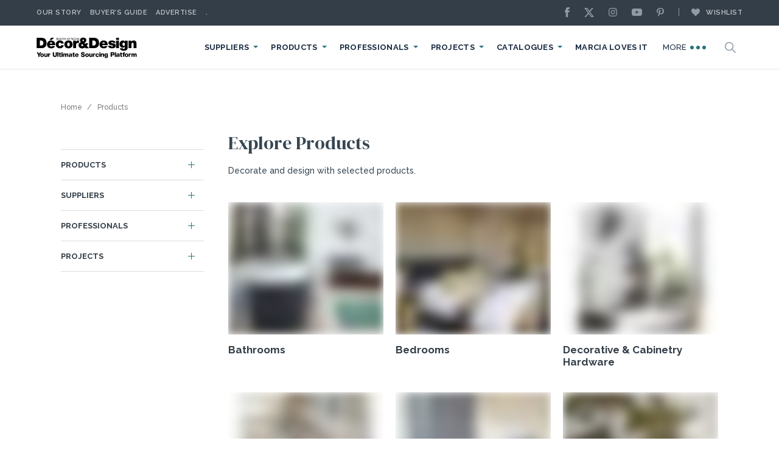

--- FILE ---
content_type: text/html; charset=UTF-8
request_url: https://www.sadecor.co.za/products/
body_size: 47034
content:

 <!DOCTYPE html>
<html lang="en" >
<head><meta charset="UTF-8"><script>if(navigator.userAgent.match(/MSIE|Internet Explorer/i)||navigator.userAgent.match(/Trident\/7\..*?rv:11/i)){var href=document.location.href;if(!href.match(/[?&]nowprocket/)){if(href.indexOf("?")==-1){if(href.indexOf("#")==-1){document.location.href=href+"?nowprocket=1"}else{document.location.href=href.replace("#","?nowprocket=1#")}}else{if(href.indexOf("#")==-1){document.location.href=href+"&nowprocket=1"}else{document.location.href=href.replace("#","&nowprocket=1#")}}}}</script><script>(()=>{class RocketLazyLoadScripts{constructor(){this.v="2.0.4",this.userEvents=["keydown","keyup","mousedown","mouseup","mousemove","mouseover","mouseout","touchmove","touchstart","touchend","touchcancel","wheel","click","dblclick","input"],this.attributeEvents=["onblur","onclick","oncontextmenu","ondblclick","onfocus","onmousedown","onmouseenter","onmouseleave","onmousemove","onmouseout","onmouseover","onmouseup","onmousewheel","onscroll","onsubmit"]}async t(){this.i(),this.o(),/iP(ad|hone)/.test(navigator.userAgent)&&this.h(),this.u(),this.l(this),this.m(),this.k(this),this.p(this),this._(),await Promise.all([this.R(),this.L()]),this.lastBreath=Date.now(),this.S(this),this.P(),this.D(),this.O(),this.M(),await this.C(this.delayedScripts.normal),await this.C(this.delayedScripts.defer),await this.C(this.delayedScripts.async),await this.T(),await this.F(),await this.j(),await this.A(),window.dispatchEvent(new Event("rocket-allScriptsLoaded")),this.everythingLoaded=!0,this.lastTouchEnd&&await new Promise(t=>setTimeout(t,500-Date.now()+this.lastTouchEnd)),this.I(),this.H(),this.U(),this.W()}i(){this.CSPIssue=sessionStorage.getItem("rocketCSPIssue"),document.addEventListener("securitypolicyviolation",t=>{this.CSPIssue||"script-src-elem"!==t.violatedDirective||"data"!==t.blockedURI||(this.CSPIssue=!0,sessionStorage.setItem("rocketCSPIssue",!0))},{isRocket:!0})}o(){window.addEventListener("pageshow",t=>{this.persisted=t.persisted,this.realWindowLoadedFired=!0},{isRocket:!0}),window.addEventListener("pagehide",()=>{this.onFirstUserAction=null},{isRocket:!0})}h(){let t;function e(e){t=e}window.addEventListener("touchstart",e,{isRocket:!0}),window.addEventListener("touchend",function i(o){o.changedTouches[0]&&t.changedTouches[0]&&Math.abs(o.changedTouches[0].pageX-t.changedTouches[0].pageX)<10&&Math.abs(o.changedTouches[0].pageY-t.changedTouches[0].pageY)<10&&o.timeStamp-t.timeStamp<200&&(window.removeEventListener("touchstart",e,{isRocket:!0}),window.removeEventListener("touchend",i,{isRocket:!0}),"INPUT"===o.target.tagName&&"text"===o.target.type||(o.target.dispatchEvent(new TouchEvent("touchend",{target:o.target,bubbles:!0})),o.target.dispatchEvent(new MouseEvent("mouseover",{target:o.target,bubbles:!0})),o.target.dispatchEvent(new PointerEvent("click",{target:o.target,bubbles:!0,cancelable:!0,detail:1,clientX:o.changedTouches[0].clientX,clientY:o.changedTouches[0].clientY})),event.preventDefault()))},{isRocket:!0})}q(t){this.userActionTriggered||("mousemove"!==t.type||this.firstMousemoveIgnored?"keyup"===t.type||"mouseover"===t.type||"mouseout"===t.type||(this.userActionTriggered=!0,this.onFirstUserAction&&this.onFirstUserAction()):this.firstMousemoveIgnored=!0),"click"===t.type&&t.preventDefault(),t.stopPropagation(),t.stopImmediatePropagation(),"touchstart"===this.lastEvent&&"touchend"===t.type&&(this.lastTouchEnd=Date.now()),"click"===t.type&&(this.lastTouchEnd=0),this.lastEvent=t.type,t.composedPath&&t.composedPath()[0].getRootNode()instanceof ShadowRoot&&(t.rocketTarget=t.composedPath()[0]),this.savedUserEvents.push(t)}u(){this.savedUserEvents=[],this.userEventHandler=this.q.bind(this),this.userEvents.forEach(t=>window.addEventListener(t,this.userEventHandler,{passive:!1,isRocket:!0})),document.addEventListener("visibilitychange",this.userEventHandler,{isRocket:!0})}U(){this.userEvents.forEach(t=>window.removeEventListener(t,this.userEventHandler,{passive:!1,isRocket:!0})),document.removeEventListener("visibilitychange",this.userEventHandler,{isRocket:!0}),this.savedUserEvents.forEach(t=>{(t.rocketTarget||t.target).dispatchEvent(new window[t.constructor.name](t.type,t))})}m(){const t="return false",e=Array.from(this.attributeEvents,t=>"data-rocket-"+t),i="["+this.attributeEvents.join("],[")+"]",o="[data-rocket-"+this.attributeEvents.join("],[data-rocket-")+"]",s=(e,i,o)=>{o&&o!==t&&(e.setAttribute("data-rocket-"+i,o),e["rocket"+i]=new Function("event",o),e.setAttribute(i,t))};new MutationObserver(t=>{for(const n of t)"attributes"===n.type&&(n.attributeName.startsWith("data-rocket-")||this.everythingLoaded?n.attributeName.startsWith("data-rocket-")&&this.everythingLoaded&&this.N(n.target,n.attributeName.substring(12)):s(n.target,n.attributeName,n.target.getAttribute(n.attributeName))),"childList"===n.type&&n.addedNodes.forEach(t=>{if(t.nodeType===Node.ELEMENT_NODE)if(this.everythingLoaded)for(const i of[t,...t.querySelectorAll(o)])for(const t of i.getAttributeNames())e.includes(t)&&this.N(i,t.substring(12));else for(const e of[t,...t.querySelectorAll(i)])for(const t of e.getAttributeNames())this.attributeEvents.includes(t)&&s(e,t,e.getAttribute(t))})}).observe(document,{subtree:!0,childList:!0,attributeFilter:[...this.attributeEvents,...e]})}I(){this.attributeEvents.forEach(t=>{document.querySelectorAll("[data-rocket-"+t+"]").forEach(e=>{this.N(e,t)})})}N(t,e){const i=t.getAttribute("data-rocket-"+e);i&&(t.setAttribute(e,i),t.removeAttribute("data-rocket-"+e))}k(t){Object.defineProperty(HTMLElement.prototype,"onclick",{get(){return this.rocketonclick||null},set(e){this.rocketonclick=e,this.setAttribute(t.everythingLoaded?"onclick":"data-rocket-onclick","this.rocketonclick(event)")}})}S(t){function e(e,i){let o=e[i];e[i]=null,Object.defineProperty(e,i,{get:()=>o,set(s){t.everythingLoaded?o=s:e["rocket"+i]=o=s}})}e(document,"onreadystatechange"),e(window,"onload"),e(window,"onpageshow");try{Object.defineProperty(document,"readyState",{get:()=>t.rocketReadyState,set(e){t.rocketReadyState=e},configurable:!0}),document.readyState="loading"}catch(t){console.log("WPRocket DJE readyState conflict, bypassing")}}l(t){this.originalAddEventListener=EventTarget.prototype.addEventListener,this.originalRemoveEventListener=EventTarget.prototype.removeEventListener,this.savedEventListeners=[],EventTarget.prototype.addEventListener=function(e,i,o){o&&o.isRocket||!t.B(e,this)&&!t.userEvents.includes(e)||t.B(e,this)&&!t.userActionTriggered||e.startsWith("rocket-")||t.everythingLoaded?t.originalAddEventListener.call(this,e,i,o):(t.savedEventListeners.push({target:this,remove:!1,type:e,func:i,options:o}),"mouseenter"!==e&&"mouseleave"!==e||t.originalAddEventListener.call(this,e,t.savedUserEvents.push,o))},EventTarget.prototype.removeEventListener=function(e,i,o){o&&o.isRocket||!t.B(e,this)&&!t.userEvents.includes(e)||t.B(e,this)&&!t.userActionTriggered||e.startsWith("rocket-")||t.everythingLoaded?t.originalRemoveEventListener.call(this,e,i,o):t.savedEventListeners.push({target:this,remove:!0,type:e,func:i,options:o})}}J(t,e){this.savedEventListeners=this.savedEventListeners.filter(i=>{let o=i.type,s=i.target||window;return e!==o||t!==s||(this.B(o,s)&&(i.type="rocket-"+o),this.$(i),!1)})}H(){EventTarget.prototype.addEventListener=this.originalAddEventListener,EventTarget.prototype.removeEventListener=this.originalRemoveEventListener,this.savedEventListeners.forEach(t=>this.$(t))}$(t){t.remove?this.originalRemoveEventListener.call(t.target,t.type,t.func,t.options):this.originalAddEventListener.call(t.target,t.type,t.func,t.options)}p(t){let e;function i(e){return t.everythingLoaded?e:e.split(" ").map(t=>"load"===t||t.startsWith("load.")?"rocket-jquery-load":t).join(" ")}function o(o){function s(e){const s=o.fn[e];o.fn[e]=o.fn.init.prototype[e]=function(){return this[0]===window&&t.userActionTriggered&&("string"==typeof arguments[0]||arguments[0]instanceof String?arguments[0]=i(arguments[0]):"object"==typeof arguments[0]&&Object.keys(arguments[0]).forEach(t=>{const e=arguments[0][t];delete arguments[0][t],arguments[0][i(t)]=e})),s.apply(this,arguments),this}}if(o&&o.fn&&!t.allJQueries.includes(o)){const e={DOMContentLoaded:[],"rocket-DOMContentLoaded":[]};for(const t in e)document.addEventListener(t,()=>{e[t].forEach(t=>t())},{isRocket:!0});o.fn.ready=o.fn.init.prototype.ready=function(i){function s(){parseInt(o.fn.jquery)>2?setTimeout(()=>i.bind(document)(o)):i.bind(document)(o)}return"function"==typeof i&&(t.realDomReadyFired?!t.userActionTriggered||t.fauxDomReadyFired?s():e["rocket-DOMContentLoaded"].push(s):e.DOMContentLoaded.push(s)),o([])},s("on"),s("one"),s("off"),t.allJQueries.push(o)}e=o}t.allJQueries=[],o(window.jQuery),Object.defineProperty(window,"jQuery",{get:()=>e,set(t){o(t)}})}P(){const t=new Map;document.write=document.writeln=function(e){const i=document.currentScript,o=document.createRange(),s=i.parentElement;let n=t.get(i);void 0===n&&(n=i.nextSibling,t.set(i,n));const c=document.createDocumentFragment();o.setStart(c,0),c.appendChild(o.createContextualFragment(e)),s.insertBefore(c,n)}}async R(){return new Promise(t=>{this.userActionTriggered?t():this.onFirstUserAction=t})}async L(){return new Promise(t=>{document.addEventListener("DOMContentLoaded",()=>{this.realDomReadyFired=!0,t()},{isRocket:!0})})}async j(){return this.realWindowLoadedFired?Promise.resolve():new Promise(t=>{window.addEventListener("load",t,{isRocket:!0})})}M(){this.pendingScripts=[];this.scriptsMutationObserver=new MutationObserver(t=>{for(const e of t)e.addedNodes.forEach(t=>{"SCRIPT"!==t.tagName||t.noModule||t.isWPRocket||this.pendingScripts.push({script:t,promise:new Promise(e=>{const i=()=>{const i=this.pendingScripts.findIndex(e=>e.script===t);i>=0&&this.pendingScripts.splice(i,1),e()};t.addEventListener("load",i,{isRocket:!0}),t.addEventListener("error",i,{isRocket:!0}),setTimeout(i,1e3)})})})}),this.scriptsMutationObserver.observe(document,{childList:!0,subtree:!0})}async F(){await this.X(),this.pendingScripts.length?(await this.pendingScripts[0].promise,await this.F()):this.scriptsMutationObserver.disconnect()}D(){this.delayedScripts={normal:[],async:[],defer:[]},document.querySelectorAll("script[type$=rocketlazyloadscript]").forEach(t=>{t.hasAttribute("data-rocket-src")?t.hasAttribute("async")&&!1!==t.async?this.delayedScripts.async.push(t):t.hasAttribute("defer")&&!1!==t.defer||"module"===t.getAttribute("data-rocket-type")?this.delayedScripts.defer.push(t):this.delayedScripts.normal.push(t):this.delayedScripts.normal.push(t)})}async _(){await this.L();let t=[];document.querySelectorAll("script[type$=rocketlazyloadscript][data-rocket-src]").forEach(e=>{let i=e.getAttribute("data-rocket-src");if(i&&!i.startsWith("data:")){i.startsWith("//")&&(i=location.protocol+i);try{const o=new URL(i).origin;o!==location.origin&&t.push({src:o,crossOrigin:e.crossOrigin||"module"===e.getAttribute("data-rocket-type")})}catch(t){}}}),t=[...new Map(t.map(t=>[JSON.stringify(t),t])).values()],this.Y(t,"preconnect")}async G(t){if(await this.K(),!0!==t.noModule||!("noModule"in HTMLScriptElement.prototype))return new Promise(e=>{let i;function o(){(i||t).setAttribute("data-rocket-status","executed"),e()}try{if(navigator.userAgent.includes("Firefox/")||""===navigator.vendor||this.CSPIssue)i=document.createElement("script"),[...t.attributes].forEach(t=>{let e=t.nodeName;"type"!==e&&("data-rocket-type"===e&&(e="type"),"data-rocket-src"===e&&(e="src"),i.setAttribute(e,t.nodeValue))}),t.text&&(i.text=t.text),t.nonce&&(i.nonce=t.nonce),i.hasAttribute("src")?(i.addEventListener("load",o,{isRocket:!0}),i.addEventListener("error",()=>{i.setAttribute("data-rocket-status","failed-network"),e()},{isRocket:!0}),setTimeout(()=>{i.isConnected||e()},1)):(i.text=t.text,o()),i.isWPRocket=!0,t.parentNode.replaceChild(i,t);else{const i=t.getAttribute("data-rocket-type"),s=t.getAttribute("data-rocket-src");i?(t.type=i,t.removeAttribute("data-rocket-type")):t.removeAttribute("type"),t.addEventListener("load",o,{isRocket:!0}),t.addEventListener("error",i=>{this.CSPIssue&&i.target.src.startsWith("data:")?(console.log("WPRocket: CSP fallback activated"),t.removeAttribute("src"),this.G(t).then(e)):(t.setAttribute("data-rocket-status","failed-network"),e())},{isRocket:!0}),s?(t.fetchPriority="high",t.removeAttribute("data-rocket-src"),t.src=s):t.src="data:text/javascript;base64,"+window.btoa(unescape(encodeURIComponent(t.text)))}}catch(i){t.setAttribute("data-rocket-status","failed-transform"),e()}});t.setAttribute("data-rocket-status","skipped")}async C(t){const e=t.shift();return e?(e.isConnected&&await this.G(e),this.C(t)):Promise.resolve()}O(){this.Y([...this.delayedScripts.normal,...this.delayedScripts.defer,...this.delayedScripts.async],"preload")}Y(t,e){this.trash=this.trash||[];let i=!0;var o=document.createDocumentFragment();t.forEach(t=>{const s=t.getAttribute&&t.getAttribute("data-rocket-src")||t.src;if(s&&!s.startsWith("data:")){const n=document.createElement("link");n.href=s,n.rel=e,"preconnect"!==e&&(n.as="script",n.fetchPriority=i?"high":"low"),t.getAttribute&&"module"===t.getAttribute("data-rocket-type")&&(n.crossOrigin=!0),t.crossOrigin&&(n.crossOrigin=t.crossOrigin),t.integrity&&(n.integrity=t.integrity),t.nonce&&(n.nonce=t.nonce),o.appendChild(n),this.trash.push(n),i=!1}}),document.head.appendChild(o)}W(){this.trash.forEach(t=>t.remove())}async T(){try{document.readyState="interactive"}catch(t){}this.fauxDomReadyFired=!0;try{await this.K(),this.J(document,"readystatechange"),document.dispatchEvent(new Event("rocket-readystatechange")),await this.K(),document.rocketonreadystatechange&&document.rocketonreadystatechange(),await this.K(),this.J(document,"DOMContentLoaded"),document.dispatchEvent(new Event("rocket-DOMContentLoaded")),await this.K(),this.J(window,"DOMContentLoaded"),window.dispatchEvent(new Event("rocket-DOMContentLoaded"))}catch(t){console.error(t)}}async A(){try{document.readyState="complete"}catch(t){}try{await this.K(),this.J(document,"readystatechange"),document.dispatchEvent(new Event("rocket-readystatechange")),await this.K(),document.rocketonreadystatechange&&document.rocketonreadystatechange(),await this.K(),this.J(window,"load"),window.dispatchEvent(new Event("rocket-load")),await this.K(),window.rocketonload&&window.rocketonload(),await this.K(),this.allJQueries.forEach(t=>t(window).trigger("rocket-jquery-load")),await this.K(),this.J(window,"pageshow");const t=new Event("rocket-pageshow");t.persisted=this.persisted,window.dispatchEvent(t),await this.K(),window.rocketonpageshow&&window.rocketonpageshow({persisted:this.persisted})}catch(t){console.error(t)}}async K(){Date.now()-this.lastBreath>45&&(await this.X(),this.lastBreath=Date.now())}async X(){return document.hidden?new Promise(t=>setTimeout(t)):new Promise(t=>requestAnimationFrame(t))}B(t,e){return e===document&&"readystatechange"===t||(e===document&&"DOMContentLoaded"===t||(e===window&&"DOMContentLoaded"===t||(e===window&&"load"===t||e===window&&"pageshow"===t)))}static run(){(new RocketLazyLoadScripts).t()}}RocketLazyLoadScripts.run()})();</script>
    
    <meta http-equiv="X-UA-Compatible" content="IE=edge,chrome=1">

    <link href="https://fonts.googleapis.com/css?family=DM+Serif+Display|Raleway:300,400,400i,500,600,700,800&display=swap" rel="stylesheet">

    <link data-minify="1" rel="stylesheet" href="https://www.sadecor.co.za/wp-content/cache/min/1/wp-content/themes/sadecor/css/kube.css?ver=1765343420">
    <link data-minify="1" rel="stylesheet" href="https://www.sadecor.co.za/wp-content/cache/background-css/1/www.sadecor.co.za/wp-content/cache/min/1/wp-content/themes/sadecor/style.css?ver=1765343420&wpr_t=1768816093">

    <meta name="viewport" content="width=device-width, initial-scale=1, shrink-to-fit=no">


    <link rel="icon" href="https://www.sadecor.co.za/wp-content/themes/sadecor/img/cropped-favicon-512x512-32x32.png" sizes="32x32" />
    <link rel="icon" href="https://www.sadecor.co.za/wp-content/themes/sadecor/img/cropped-favicon-512x512-192x192.png" sizes="192x192" />
    <link rel="apple-touch-icon-precomposed" href="https://www.sadecor.co.za/wp-content/themes/sadecor/img/cropped-favicon-512x512-180x180.png" />
    <meta name="msapplication-TileImage" content="https://www.sadecor.co.za/wp-content/themes/sadecor/img/cropped-favicon-512x512-270x270.png" />

    
    <link data-minify="1" rel="stylesheet" id="real3d-flipbook-style-css"  href="https://www.sadecor.co.za/wp-content/cache/background-css/1/www.sadecor.co.za/wp-content/cache/min/1/wp-content/plugins/real3d-flipbook/css/flipbook.style.css?ver=1765343420&wpr_t=1768816093" type="text/css" media="all" />
    <link data-minify="1" rel="stylesheet" id="real3d-flipbook-font-awesome-css"  href="https://www.sadecor.co.za/wp-content/cache/min/1/wp-content/plugins/real3d-flipbook/css/font-awesome.css?ver=1765343420" type="text/css" media="all" />

    <!-- Swiper CSS -->
    <link data-minify="1" rel="stylesheet" href="https://www.sadecor.co.za/wp-content/cache/min/1/npm/swiper@11/swiper-bundle.min.css?ver=1765343420"/>


    <!-- Google tag (gtag.js) -->
    <script type="rocketlazyloadscript" async data-rocket-src="https://www.googletagmanager.com/gtag/js?id=G-8X4LRFXHHD"></script>
    <script type="rocketlazyloadscript">
        window.dataLayer = window.dataLayer || [];
        function gtag(){dataLayer.push(arguments);}
        gtag('js', new Date());

        gtag('config', 'G-8X4LRFXHHD');
    </script>

    <script type="rocketlazyloadscript">
        (function(i,s,o,g,r,a,m){i['GoogleAnalyticsObject']=r;i[r]=i[r]||function(){
        (i[r].q=i[r].q||[]).push(arguments)},i[r].l=1*new Date();a=s.createElement(o),
        m=s.getElementsByTagName(o)[0];a.async=1;a.src=g;m.parentNode.insertBefore(a,m)
        })(window,document,'script','//www.google-analytics.com/analytics.js','ga');
        ga('create', 'UA-65997626-1', 'auto');
        ga('send', 'pageview');
    </script>




    <!-- Google Tag Manager -->
    <script type="rocketlazyloadscript">(function(w,d,s,l,i){w[l]=w[l]||[];w[l].push({'gtm.start':
    new Date().getTime(),event:'gtm.js'});var f=d.getElementsByTagName(s)[0],
    j=d.createElement(s),dl=l!='dataLayer'?'&l='+l:'';j.async=true;j.src=
    'https://www.googletagmanager.com/gtm.js?id='+i+dl;f.parentNode.insertBefore(j,f);
    })(window,document,'script','dataLayer','GTM-K2R2PPV');</script>
    <!-- End Google Tag Manager -->

    <!-- Head -->
        <meta name='robots' content='index, follow, max-image-preview:large, max-snippet:-1, max-video-preview:-1' />

	<!-- This site is optimized with the Yoast SEO Premium plugin v26.7 (Yoast SEO v26.7) - https://yoast.com/wordpress/plugins/seo/ -->
	<title>Products - SA Decor &amp; Design</title>
<link data-rocket-prefetch href="https://www.googletagmanager.com" rel="dns-prefetch">
<link data-rocket-prefetch href="https://www.google-analytics.com" rel="dns-prefetch">
<link data-rocket-prefetch href="https://fonts.googleapis.com" rel="dns-prefetch">
<link data-rocket-prefetch href="https://storage.googleapis.com" rel="dns-prefetch">
<link data-rocket-prefetch href="https://cdn.jsdelivr.net" rel="dns-prefetch"><link rel="preload" data-rocket-preload as="image" href="https://www.sadecor.co.za/wp-content/themes/sadecor/img/advertise-1.jpg" fetchpriority="high">
	<link rel="canonical" href="https://www.sadecor.co.za/products/" />
	<meta property="og:locale" content="en_US" />
	<meta property="og:type" content="article" />
	<meta property="og:title" content="Products" />
	<meta property="og:description" content="Decorate and design with selected products." />
	<meta property="og:url" content="https://www.sadecor.co.za/products/" />
	<meta property="og:site_name" content="SA Decor &amp; Design" />
	<meta property="article:publisher" content="https://www.facebook.com/sadecor" />
	<meta property="article:modified_time" content="2020-04-12T10:24:02+00:00" />
	<meta name="twitter:card" content="summary_large_image" />
	<meta name="twitter:site" content="@sa_decor" />
	<script type="application/ld+json" class="yoast-schema-graph">{"@context":"https://schema.org","@graph":[{"@type":"WebPage","@id":"https://www.sadecor.co.za/products/","url":"https://www.sadecor.co.za/products/","name":"Products - SA Decor &amp; Design","isPartOf":{"@id":"https://www.sadecor.co.za/#website"},"datePublished":"2020-01-16T09:12:45+00:00","dateModified":"2020-04-12T10:24:02+00:00","breadcrumb":{"@id":"https://www.sadecor.co.za/products/#breadcrumb"},"inLanguage":"en-US","potentialAction":[{"@type":"ReadAction","target":["https://www.sadecor.co.za/products/"]}]},{"@type":"BreadcrumbList","@id":"https://www.sadecor.co.za/products/#breadcrumb","itemListElement":[{"@type":"ListItem","position":1,"name":"Home","item":"https://www.sadecor.co.za/"},{"@type":"ListItem","position":2,"name":"Products"}]},{"@type":"WebSite","@id":"https://www.sadecor.co.za/#website","url":"https://www.sadecor.co.za/","name":"SA Decor &amp; Design","description":"SA Decor &amp; Design","potentialAction":[{"@type":"SearchAction","target":{"@type":"EntryPoint","urlTemplate":"https://www.sadecor.co.za/?s={search_term_string}"},"query-input":{"@type":"PropertyValueSpecification","valueRequired":true,"valueName":"search_term_string"}}],"inLanguage":"en-US"}]}</script>
	<!-- / Yoast SEO Premium plugin. -->


<link rel="alternate" title="oEmbed (JSON)" type="application/json+oembed" href="https://www.sadecor.co.za/wp-json/oembed/1.0/embed?url=https%3A%2F%2Fwww.sadecor.co.za%2Fproducts%2F" />
<link rel="alternate" title="oEmbed (XML)" type="text/xml+oembed" href="https://www.sadecor.co.za/wp-json/oembed/1.0/embed?url=https%3A%2F%2Fwww.sadecor.co.za%2Fproducts%2F&#038;format=xml" />
<style id='wp-img-auto-sizes-contain-inline-css' type='text/css'>
img:is([sizes=auto i],[sizes^="auto," i]){contain-intrinsic-size:3000px 1500px}
/*# sourceURL=wp-img-auto-sizes-contain-inline-css */
</style>
<style id='classic-theme-styles-inline-css' type='text/css'>
/*! This file is auto-generated */
.wp-block-button__link{color:#fff;background-color:#32373c;border-radius:9999px;box-shadow:none;text-decoration:none;padding:calc(.667em + 2px) calc(1.333em + 2px);font-size:1.125em}.wp-block-file__button{background:#32373c;color:#fff;text-decoration:none}
/*# sourceURL=/wp-includes/css/classic-themes.min.css */
</style>
<link rel='stylesheet' id='cis-animate-css' href='https://www.sadecor.co.za/wp-content/plugins/cool-image-share/inc/animate.min.css?ver=6.9' type='text/css' media='all' />
<link rel='stylesheet' id='spam-protect-for-contact-form7-css' href='https://www.sadecor.co.za/wp-content/plugins/wp-contact-form-7-spam-blocker/frontend/css/spam-protect-for-contact-form7.css?ver=1.0.0' type='text/css' media='all' />
<link data-minify="1" rel='stylesheet' id='mabel-css-25219dc60a6bd414d77a94385f58e46b-css' href='https://www.sadecor.co.za/wp-content/cache/min/1/wp-content/plugins/mabel-shoppable-images/admin/css/admin.min.css?ver=1768397011' type='text/css' media='all' />
<link data-minify="1" rel='stylesheet' id='mabel-css-d85d8f9bd0be62315023964358abb01a-css' href='https://www.sadecor.co.za/wp-content/cache/min/1/wp-content/plugins/mabel-shoppable-images/public/css/public.min.css?ver=1765343834' type='text/css' media='all' />
<script type="rocketlazyloadscript" data-rocket-type="text/javascript" data-rocket-src="https://www.sadecor.co.za/wp-includes/js/jquery/jquery.min.js?ver=3.7.1" id="jquery-core-js" data-rocket-defer defer></script>
<script type="rocketlazyloadscript" data-rocket-type="text/javascript" data-rocket-src="https://www.sadecor.co.za/wp-includes/js/jquery/jquery-migrate.min.js?ver=3.4.1" id="jquery-migrate-js" data-rocket-defer defer></script>
<script type="text/javascript" id="ajax-login-script-js-extra">
/* <![CDATA[ */
var ajax_login_object = {"ajaxurl":"https://www.sadecor.co.za/wp-admin/admin-ajax.php","redirecturl":"?added","loadingmessage":"\u003Cdiv class=\"alert alert-light mb-4\"\u003ESending user info, please wait...\u003C/div\u003E"};
//# sourceURL=ajax-login-script-js-extra
/* ]]> */
</script>
<script type="rocketlazyloadscript" data-rocket-type="text/javascript" data-rocket-src="https://www.sadecor.co.za/wp-content/plugins/front-end-registration-login/js/ajax-login-script.js?ver=6.9" id="ajax-login-script-js" data-rocket-defer defer></script>
<script type="text/javascript" id="cookie-law-info-js-extra">
/* <![CDATA[ */
var _ckyConfig = {"_ipData":[],"_assetsURL":"https://www.sadecor.co.za/wp-content/plugins/cookie-law-info/lite/frontend/images/","_publicURL":"https://www.sadecor.co.za","_expiry":"365","_categories":[{"name":"Necessary","slug":"necessary","isNecessary":true,"ccpaDoNotSell":true,"cookies":[],"active":true,"defaultConsent":{"gdpr":true,"ccpa":true}},{"name":"Functional","slug":"functional","isNecessary":false,"ccpaDoNotSell":true,"cookies":[],"active":true,"defaultConsent":{"gdpr":false,"ccpa":false}},{"name":"Analytics","slug":"analytics","isNecessary":false,"ccpaDoNotSell":true,"cookies":[],"active":true,"defaultConsent":{"gdpr":false,"ccpa":false}},{"name":"Performance","slug":"performance","isNecessary":false,"ccpaDoNotSell":true,"cookies":[],"active":true,"defaultConsent":{"gdpr":false,"ccpa":false}},{"name":"Advertisement","slug":"advertisement","isNecessary":false,"ccpaDoNotSell":true,"cookies":[],"active":true,"defaultConsent":{"gdpr":false,"ccpa":false}}],"_activeLaw":"gdpr","_rootDomain":"","_block":"1","_showBanner":"1","_bannerConfig":{"settings":{"type":"banner","preferenceCenterType":"popup","position":"bottom","applicableLaw":"gdpr"},"behaviours":{"reloadBannerOnAccept":false,"loadAnalyticsByDefault":false,"animations":{"onLoad":"animate","onHide":"sticky"}},"config":{"revisitConsent":{"status":true,"tag":"revisit-consent","position":"bottom-left","meta":{"url":"#"},"styles":{"background-color":"#2A747F"},"elements":{"title":{"type":"text","tag":"revisit-consent-title","status":true,"styles":{"color":"#0056a7"}}}},"preferenceCenter":{"toggle":{"status":true,"tag":"detail-category-toggle","type":"toggle","states":{"active":{"styles":{"background-color":"#1863DC"}},"inactive":{"styles":{"background-color":"#D0D5D2"}}}}},"categoryPreview":{"status":false,"toggle":{"status":true,"tag":"detail-category-preview-toggle","type":"toggle","states":{"active":{"styles":{"background-color":"#1863DC"}},"inactive":{"styles":{"background-color":"#D0D5D2"}}}}},"videoPlaceholder":{"status":true,"styles":{"background-color":"#000000","border-color":"#000000","color":"#ffffff"}},"readMore":{"status":false,"tag":"readmore-button","type":"link","meta":{"noFollow":true,"newTab":true},"styles":{"color":"#2A747F","background-color":"transparent","border-color":"transparent"}},"showMore":{"status":true,"tag":"show-desc-button","type":"button","styles":{"color":"#1863DC"}},"showLess":{"status":true,"tag":"hide-desc-button","type":"button","styles":{"color":"#1863DC"}},"alwaysActive":{"status":true,"tag":"always-active","styles":{"color":"#008000"}},"manualLinks":{"status":true,"tag":"manual-links","type":"link","styles":{"color":"#1863DC"}},"auditTable":{"status":true},"optOption":{"status":true,"toggle":{"status":true,"tag":"optout-option-toggle","type":"toggle","states":{"active":{"styles":{"background-color":"#1863dc"}},"inactive":{"styles":{"background-color":"#d0d5d2"}}}}}}},"_version":"3.3.9.1","_logConsent":"1","_tags":[{"tag":"accept-button","styles":{"color":"#fff","background-color":"#2a747f","border-color":"#2a747f"}},{"tag":"reject-button","styles":{"color":"#fff","background-color":"transparent","border-color":"#fff"}},{"tag":"settings-button","styles":{"color":"#fff","background-color":"transparent","border-color":"#fff"}},{"tag":"readmore-button","styles":{"color":"#2A747F","background-color":"transparent","border-color":"transparent"}},{"tag":"donotsell-button","styles":{"color":"#1863dc","background-color":"transparent","border-color":"transparent"}},{"tag":"show-desc-button","styles":{"color":"#1863DC"}},{"tag":"hide-desc-button","styles":{"color":"#1863DC"}},{"tag":"cky-always-active","styles":[]},{"tag":"cky-link","styles":[]},{"tag":"accept-button","styles":{"color":"#fff","background-color":"#2a747f","border-color":"#2a747f"}},{"tag":"revisit-consent","styles":{"background-color":"#2A747F"}}],"_shortCodes":[{"key":"cky_readmore","content":"\u003Ca href=\"#\" class=\"cky-policy\" aria-label=\"Cookie Policy\" target=\"_blank\" rel=\"noopener\" data-cky-tag=\"readmore-button\"\u003ECookie Policy\u003C/a\u003E","tag":"readmore-button","status":false,"attributes":{"rel":"nofollow","target":"_blank"}},{"key":"cky_show_desc","content":"\u003Cbutton class=\"cky-show-desc-btn\" data-cky-tag=\"show-desc-button\" aria-label=\"Show more\"\u003EShow more\u003C/button\u003E","tag":"show-desc-button","status":true,"attributes":[]},{"key":"cky_hide_desc","content":"\u003Cbutton class=\"cky-show-desc-btn\" data-cky-tag=\"hide-desc-button\" aria-label=\"Show less\"\u003EShow less\u003C/button\u003E","tag":"hide-desc-button","status":true,"attributes":[]},{"key":"cky_optout_show_desc","content":"[cky_optout_show_desc]","tag":"optout-show-desc-button","status":true,"attributes":[]},{"key":"cky_optout_hide_desc","content":"[cky_optout_hide_desc]","tag":"optout-hide-desc-button","status":true,"attributes":[]},{"key":"cky_category_toggle_label","content":"[cky_{{status}}_category_label] [cky_preference_{{category_slug}}_title]","tag":"","status":true,"attributes":[]},{"key":"cky_enable_category_label","content":"Enable","tag":"","status":true,"attributes":[]},{"key":"cky_disable_category_label","content":"Disable","tag":"","status":true,"attributes":[]},{"key":"cky_video_placeholder","content":"\u003Cdiv class=\"video-placeholder-normal\" data-cky-tag=\"video-placeholder\" id=\"[UNIQUEID]\"\u003E\u003Cp class=\"video-placeholder-text-normal\" data-cky-tag=\"placeholder-title\"\u003EPlease accept cookies to access this content\u003C/p\u003E\u003C/div\u003E","tag":"","status":true,"attributes":[]},{"key":"cky_enable_optout_label","content":"Enable","tag":"","status":true,"attributes":[]},{"key":"cky_disable_optout_label","content":"Disable","tag":"","status":true,"attributes":[]},{"key":"cky_optout_toggle_label","content":"[cky_{{status}}_optout_label] [cky_optout_option_title]","tag":"","status":true,"attributes":[]},{"key":"cky_optout_option_title","content":"Do Not Sell or Share My Personal Information","tag":"","status":true,"attributes":[]},{"key":"cky_optout_close_label","content":"Close","tag":"","status":true,"attributes":[]},{"key":"cky_preference_close_label","content":"Close","tag":"","status":true,"attributes":[]}],"_rtl":"","_language":"en","_providersToBlock":[]};
var _ckyStyles = {"css":".cky-overlay{background: #000000; opacity: 0.4; position: fixed; top: 0; left: 0; width: 100%; height: 100%; z-index: 99999999;}.cky-hide{display: none;}.cky-btn-revisit-wrapper{display: flex; align-items: center; justify-content: center; background: #0056a7; width: 45px; height: 45px; border-radius: 50%; position: fixed; z-index: 999999; cursor: pointer;}.cky-revisit-bottom-left{bottom: 15px; left: 15px;}.cky-revisit-bottom-right{bottom: 15px; right: 15px;}.cky-btn-revisit-wrapper .cky-btn-revisit{display: flex; align-items: center; justify-content: center; background: none; border: none; cursor: pointer; position: relative; margin: 0; padding: 0;}.cky-btn-revisit-wrapper .cky-btn-revisit img{max-width: fit-content; margin: 0; height: 30px; width: 30px;}.cky-revisit-bottom-left:hover::before{content: attr(data-tooltip); position: absolute; background: #4e4b66; color: #ffffff; left: calc(100% + 7px); font-size: 12px; line-height: 16px; width: max-content; padding: 4px 8px; border-radius: 4px;}.cky-revisit-bottom-left:hover::after{position: absolute; content: \"\"; border: 5px solid transparent; left: calc(100% + 2px); border-left-width: 0; border-right-color: #4e4b66;}.cky-revisit-bottom-right:hover::before{content: attr(data-tooltip); position: absolute; background: #4e4b66; color: #ffffff; right: calc(100% + 7px); font-size: 12px; line-height: 16px; width: max-content; padding: 4px 8px; border-radius: 4px;}.cky-revisit-bottom-right:hover::after{position: absolute; content: \"\"; border: 5px solid transparent; right: calc(100% + 2px); border-right-width: 0; border-left-color: #4e4b66;}.cky-revisit-hide{display: none;}.cky-consent-container{position: fixed; width: 100%; box-sizing: border-box; z-index: 9999999;}.cky-consent-container .cky-consent-bar{background: #ffffff; border: 1px solid; padding: 16.5px 24px; box-shadow: 0 -1px 10px 0 #acabab4d;}.cky-banner-bottom{bottom: 0; left: 0;}.cky-banner-top{top: 0; left: 0;}.cky-custom-brand-logo-wrapper .cky-custom-brand-logo{width: 100px; height: auto; margin: 0 0 12px 0;}.cky-notice .cky-title{color: #212121; font-weight: 700; font-size: 18px; line-height: 24px; margin: 0 0 12px 0;}.cky-notice-group{display: flex; justify-content: space-between; align-items: center; font-size: 14px; line-height: 24px; font-weight: 400;}.cky-notice-des *,.cky-preference-content-wrapper *,.cky-accordion-header-des *,.cky-gpc-wrapper .cky-gpc-desc *{font-size: 14px;}.cky-notice-des{color: #212121; font-size: 14px; line-height: 24px; font-weight: 400;}.cky-notice-des img{height: 25px; width: 25px;}.cky-consent-bar .cky-notice-des p,.cky-gpc-wrapper .cky-gpc-desc p,.cky-preference-body-wrapper .cky-preference-content-wrapper p,.cky-accordion-header-wrapper .cky-accordion-header-des p,.cky-cookie-des-table li div:last-child p{color: inherit; margin-top: 0; overflow-wrap: break-word;}.cky-notice-des P:last-child,.cky-preference-content-wrapper p:last-child,.cky-cookie-des-table li div:last-child p:last-child,.cky-gpc-wrapper .cky-gpc-desc p:last-child{margin-bottom: 0;}.cky-notice-des a.cky-policy,.cky-notice-des button.cky-policy{font-size: 14px; color: #1863dc; white-space: nowrap; cursor: pointer; background: transparent; border: 1px solid; text-decoration: underline;}.cky-notice-des button.cky-policy{padding: 0;}.cky-notice-des a.cky-policy:focus-visible,.cky-notice-des button.cky-policy:focus-visible,.cky-preference-content-wrapper .cky-show-desc-btn:focus-visible,.cky-accordion-header .cky-accordion-btn:focus-visible,.cky-preference-header .cky-btn-close:focus-visible,.cky-switch input[type=\"checkbox\"]:focus-visible,.cky-footer-wrapper a:focus-visible,.cky-btn:focus-visible{outline: 2px solid #1863dc; outline-offset: 2px;}.cky-btn:focus:not(:focus-visible),.cky-accordion-header .cky-accordion-btn:focus:not(:focus-visible),.cky-preference-content-wrapper .cky-show-desc-btn:focus:not(:focus-visible),.cky-btn-revisit-wrapper .cky-btn-revisit:focus:not(:focus-visible),.cky-preference-header .cky-btn-close:focus:not(:focus-visible),.cky-consent-bar .cky-banner-btn-close:focus:not(:focus-visible){outline: 0;}button.cky-show-desc-btn:not(:hover):not(:active){color: #1863dc; background: transparent;}button.cky-accordion-btn:not(:hover):not(:active),button.cky-banner-btn-close:not(:hover):not(:active),button.cky-btn-close:not(:hover):not(:active),button.cky-btn-revisit:not(:hover):not(:active){background: transparent;}.cky-consent-bar button:hover,.cky-modal.cky-modal-open button:hover,.cky-consent-bar button:focus,.cky-modal.cky-modal-open button:focus{text-decoration: none;}.cky-notice-btn-wrapper{display: flex; justify-content: center; align-items: center; margin-left: 15px;}.cky-notice-btn-wrapper .cky-btn{text-shadow: none; box-shadow: none;}.cky-btn{font-size: 14px; font-family: inherit; line-height: 24px; padding: 8px 27px; font-weight: 500; margin: 0 8px 0 0; border-radius: 2px; white-space: nowrap; cursor: pointer; text-align: center; text-transform: none; min-height: 0;}.cky-btn:hover{opacity: 0.8;}.cky-btn-customize{color: #1863dc; background: transparent; border: 2px solid #1863dc;}.cky-btn-reject{color: #1863dc; background: transparent; border: 2px solid #1863dc;}.cky-btn-accept{background: #1863dc; color: #ffffff; border: 2px solid #1863dc;}.cky-btn:last-child{margin-right: 0;}@media (max-width: 768px){.cky-notice-group{display: block;}.cky-notice-btn-wrapper{margin-left: 0;}.cky-notice-btn-wrapper .cky-btn{flex: auto; max-width: 100%; margin-top: 10px; white-space: unset;}}@media (max-width: 576px){.cky-notice-btn-wrapper{flex-direction: column;}.cky-custom-brand-logo-wrapper, .cky-notice .cky-title, .cky-notice-des, .cky-notice-btn-wrapper{padding: 0 28px;}.cky-consent-container .cky-consent-bar{padding: 16.5px 0;}.cky-notice-des{max-height: 40vh; overflow-y: scroll;}.cky-notice-btn-wrapper .cky-btn{width: 100%; padding: 8px; margin-right: 0;}.cky-notice-btn-wrapper .cky-btn-accept{order: 1;}.cky-notice-btn-wrapper .cky-btn-reject{order: 3;}.cky-notice-btn-wrapper .cky-btn-customize{order: 2;}}@media (max-width: 425px){.cky-custom-brand-logo-wrapper, .cky-notice .cky-title, .cky-notice-des, .cky-notice-btn-wrapper{padding: 0 24px;}.cky-notice-btn-wrapper{flex-direction: column;}.cky-btn{width: 100%; margin: 10px 0 0 0;}.cky-notice-btn-wrapper .cky-btn-customize{order: 2;}.cky-notice-btn-wrapper .cky-btn-reject{order: 3;}.cky-notice-btn-wrapper .cky-btn-accept{order: 1; margin-top: 16px;}}@media (max-width: 352px){.cky-notice .cky-title{font-size: 16px;}.cky-notice-des *{font-size: 12px;}.cky-notice-des, .cky-btn{font-size: 12px;}}.cky-modal.cky-modal-open{display: flex; visibility: visible; -webkit-transform: translate(-50%, -50%); -moz-transform: translate(-50%, -50%); -ms-transform: translate(-50%, -50%); -o-transform: translate(-50%, -50%); transform: translate(-50%, -50%); top: 50%; left: 50%; transition: all 1s ease;}.cky-modal{box-shadow: 0 32px 68px rgba(0, 0, 0, 0.3); margin: 0 auto; position: fixed; max-width: 100%; background: #ffffff; top: 50%; box-sizing: border-box; border-radius: 6px; z-index: 999999999; color: #212121; -webkit-transform: translate(-50%, 100%); -moz-transform: translate(-50%, 100%); -ms-transform: translate(-50%, 100%); -o-transform: translate(-50%, 100%); transform: translate(-50%, 100%); visibility: hidden; transition: all 0s ease;}.cky-preference-center{max-height: 79vh; overflow: hidden; width: 845px; overflow: hidden; flex: 1 1 0; display: flex; flex-direction: column; border-radius: 6px;}.cky-preference-header{display: flex; align-items: center; justify-content: space-between; padding: 22px 24px; border-bottom: 1px solid;}.cky-preference-header .cky-preference-title{font-size: 18px; font-weight: 700; line-height: 24px;}.cky-preference-header .cky-btn-close{margin: 0; cursor: pointer; vertical-align: middle; padding: 0; background: none; border: none; width: auto; height: auto; min-height: 0; line-height: 0; text-shadow: none; box-shadow: none;}.cky-preference-header .cky-btn-close img{margin: 0; height: 10px; width: 10px;}.cky-preference-body-wrapper{padding: 0 24px; flex: 1; overflow: auto; box-sizing: border-box;}.cky-preference-content-wrapper,.cky-gpc-wrapper .cky-gpc-desc{font-size: 14px; line-height: 24px; font-weight: 400; padding: 12px 0;}.cky-preference-content-wrapper{border-bottom: 1px solid;}.cky-preference-content-wrapper img{height: 25px; width: 25px;}.cky-preference-content-wrapper .cky-show-desc-btn{font-size: 14px; font-family: inherit; color: #1863dc; text-decoration: none; line-height: 24px; padding: 0; margin: 0; white-space: nowrap; cursor: pointer; background: transparent; border-color: transparent; text-transform: none; min-height: 0; text-shadow: none; box-shadow: none;}.cky-accordion-wrapper{margin-bottom: 10px;}.cky-accordion{border-bottom: 1px solid;}.cky-accordion:last-child{border-bottom: none;}.cky-accordion .cky-accordion-item{display: flex; margin-top: 10px;}.cky-accordion .cky-accordion-body{display: none;}.cky-accordion.cky-accordion-active .cky-accordion-body{display: block; padding: 0 22px; margin-bottom: 16px;}.cky-accordion-header-wrapper{cursor: pointer; width: 100%;}.cky-accordion-item .cky-accordion-header{display: flex; justify-content: space-between; align-items: center;}.cky-accordion-header .cky-accordion-btn{font-size: 16px; font-family: inherit; color: #212121; line-height: 24px; background: none; border: none; font-weight: 700; padding: 0; margin: 0; cursor: pointer; text-transform: none; min-height: 0; text-shadow: none; box-shadow: none;}.cky-accordion-header .cky-always-active{color: #008000; font-weight: 600; line-height: 24px; font-size: 14px;}.cky-accordion-header-des{font-size: 14px; line-height: 24px; margin: 10px 0 16px 0;}.cky-accordion-chevron{margin-right: 22px; position: relative; cursor: pointer;}.cky-accordion-chevron-hide{display: none;}.cky-accordion .cky-accordion-chevron i::before{content: \"\"; position: absolute; border-right: 1.4px solid; border-bottom: 1.4px solid; border-color: inherit; height: 6px; width: 6px; -webkit-transform: rotate(-45deg); -moz-transform: rotate(-45deg); -ms-transform: rotate(-45deg); -o-transform: rotate(-45deg); transform: rotate(-45deg); transition: all 0.2s ease-in-out; top: 8px;}.cky-accordion.cky-accordion-active .cky-accordion-chevron i::before{-webkit-transform: rotate(45deg); -moz-transform: rotate(45deg); -ms-transform: rotate(45deg); -o-transform: rotate(45deg); transform: rotate(45deg);}.cky-audit-table{background: #f4f4f4; border-radius: 6px;}.cky-audit-table .cky-empty-cookies-text{color: inherit; font-size: 12px; line-height: 24px; margin: 0; padding: 10px;}.cky-audit-table .cky-cookie-des-table{font-size: 12px; line-height: 24px; font-weight: normal; padding: 15px 10px; border-bottom: 1px solid; border-bottom-color: inherit; margin: 0;}.cky-audit-table .cky-cookie-des-table:last-child{border-bottom: none;}.cky-audit-table .cky-cookie-des-table li{list-style-type: none; display: flex; padding: 3px 0;}.cky-audit-table .cky-cookie-des-table li:first-child{padding-top: 0;}.cky-cookie-des-table li div:first-child{width: 100px; font-weight: 600; word-break: break-word; word-wrap: break-word;}.cky-cookie-des-table li div:last-child{flex: 1; word-break: break-word; word-wrap: break-word; margin-left: 8px;}.cky-footer-shadow{display: block; width: 100%; height: 40px; background: linear-gradient(180deg, rgba(255, 255, 255, 0) 0%, #ffffff 100%); position: absolute; bottom: calc(100% - 1px);}.cky-footer-wrapper{position: relative;}.cky-prefrence-btn-wrapper{display: flex; flex-wrap: wrap; align-items: center; justify-content: center; padding: 22px 24px; border-top: 1px solid;}.cky-prefrence-btn-wrapper .cky-btn{flex: auto; max-width: 100%; text-shadow: none; box-shadow: none;}.cky-btn-preferences{color: #1863dc; background: transparent; border: 2px solid #1863dc;}.cky-preference-header,.cky-preference-body-wrapper,.cky-preference-content-wrapper,.cky-accordion-wrapper,.cky-accordion,.cky-accordion-wrapper,.cky-footer-wrapper,.cky-prefrence-btn-wrapper{border-color: inherit;}@media (max-width: 845px){.cky-modal{max-width: calc(100% - 16px);}}@media (max-width: 576px){.cky-modal{max-width: 100%;}.cky-preference-center{max-height: 100vh;}.cky-prefrence-btn-wrapper{flex-direction: column;}.cky-accordion.cky-accordion-active .cky-accordion-body{padding-right: 0;}.cky-prefrence-btn-wrapper .cky-btn{width: 100%; margin: 10px 0 0 0;}.cky-prefrence-btn-wrapper .cky-btn-reject{order: 3;}.cky-prefrence-btn-wrapper .cky-btn-accept{order: 1; margin-top: 0;}.cky-prefrence-btn-wrapper .cky-btn-preferences{order: 2;}}@media (max-width: 425px){.cky-accordion-chevron{margin-right: 15px;}.cky-notice-btn-wrapper{margin-top: 0;}.cky-accordion.cky-accordion-active .cky-accordion-body{padding: 0 15px;}}@media (max-width: 352px){.cky-preference-header .cky-preference-title{font-size: 16px;}.cky-preference-header{padding: 16px 24px;}.cky-preference-content-wrapper *, .cky-accordion-header-des *{font-size: 12px;}.cky-preference-content-wrapper, .cky-preference-content-wrapper .cky-show-more, .cky-accordion-header .cky-always-active, .cky-accordion-header-des, .cky-preference-content-wrapper .cky-show-desc-btn, .cky-notice-des a.cky-policy{font-size: 12px;}.cky-accordion-header .cky-accordion-btn{font-size: 14px;}}.cky-switch{display: flex;}.cky-switch input[type=\"checkbox\"]{position: relative; width: 44px; height: 24px; margin: 0; background: #d0d5d2; -webkit-appearance: none; border-radius: 50px; cursor: pointer; outline: 0; border: none; top: 0;}.cky-switch input[type=\"checkbox\"]:checked{background: #1863dc;}.cky-switch input[type=\"checkbox\"]:before{position: absolute; content: \"\"; height: 20px; width: 20px; left: 2px; bottom: 2px; border-radius: 50%; background-color: white; -webkit-transition: 0.4s; transition: 0.4s; margin: 0;}.cky-switch input[type=\"checkbox\"]:after{display: none;}.cky-switch input[type=\"checkbox\"]:checked:before{-webkit-transform: translateX(20px); -ms-transform: translateX(20px); transform: translateX(20px);}@media (max-width: 425px){.cky-switch input[type=\"checkbox\"]{width: 38px; height: 21px;}.cky-switch input[type=\"checkbox\"]:before{height: 17px; width: 17px;}.cky-switch input[type=\"checkbox\"]:checked:before{-webkit-transform: translateX(17px); -ms-transform: translateX(17px); transform: translateX(17px);}}.cky-consent-bar .cky-banner-btn-close{position: absolute; right: 9px; top: 5px; background: none; border: none; cursor: pointer; padding: 0; margin: 0; min-height: 0; line-height: 0; height: auto; width: auto; text-shadow: none; box-shadow: none;}.cky-consent-bar .cky-banner-btn-close img{height: 9px; width: 9px; margin: 0;}.cky-notice-btn-wrapper .cky-btn-do-not-sell{font-size: 14px; line-height: 24px; padding: 6px 0; margin: 0; font-weight: 500; background: none; border-radius: 2px; border: none; cursor: pointer; text-align: left; color: #1863dc; background: transparent; border-color: transparent; box-shadow: none; text-shadow: none;}.cky-consent-bar .cky-banner-btn-close:focus-visible,.cky-notice-btn-wrapper .cky-btn-do-not-sell:focus-visible,.cky-opt-out-btn-wrapper .cky-btn:focus-visible,.cky-opt-out-checkbox-wrapper input[type=\"checkbox\"].cky-opt-out-checkbox:focus-visible{outline: 2px solid #1863dc; outline-offset: 2px;}@media (max-width: 768px){.cky-notice-btn-wrapper{margin-left: 0; margin-top: 10px; justify-content: left;}.cky-notice-btn-wrapper .cky-btn-do-not-sell{padding: 0;}}@media (max-width: 352px){.cky-notice-btn-wrapper .cky-btn-do-not-sell, .cky-notice-des a.cky-policy{font-size: 12px;}}.cky-opt-out-wrapper{padding: 12px 0;}.cky-opt-out-wrapper .cky-opt-out-checkbox-wrapper{display: flex; align-items: center;}.cky-opt-out-checkbox-wrapper .cky-opt-out-checkbox-label{font-size: 16px; font-weight: 700; line-height: 24px; margin: 0 0 0 12px; cursor: pointer;}.cky-opt-out-checkbox-wrapper input[type=\"checkbox\"].cky-opt-out-checkbox{background-color: #ffffff; border: 1px solid black; width: 20px; height: 18.5px; margin: 0; -webkit-appearance: none; position: relative; display: flex; align-items: center; justify-content: center; border-radius: 2px; cursor: pointer;}.cky-opt-out-checkbox-wrapper input[type=\"checkbox\"].cky-opt-out-checkbox:checked{background-color: #1863dc; border: none;}.cky-opt-out-checkbox-wrapper input[type=\"checkbox\"].cky-opt-out-checkbox:checked::after{left: 6px; bottom: 4px; width: 7px; height: 13px; border: solid #ffffff; border-width: 0 3px 3px 0; border-radius: 2px; -webkit-transform: rotate(45deg); -ms-transform: rotate(45deg); transform: rotate(45deg); content: \"\"; position: absolute; box-sizing: border-box;}.cky-opt-out-checkbox-wrapper.cky-disabled .cky-opt-out-checkbox-label,.cky-opt-out-checkbox-wrapper.cky-disabled input[type=\"checkbox\"].cky-opt-out-checkbox{cursor: no-drop;}.cky-gpc-wrapper{margin: 0 0 0 32px;}.cky-footer-wrapper .cky-opt-out-btn-wrapper{display: flex; flex-wrap: wrap; align-items: center; justify-content: center; padding: 22px 24px;}.cky-opt-out-btn-wrapper .cky-btn{flex: auto; max-width: 100%; text-shadow: none; box-shadow: none;}.cky-opt-out-btn-wrapper .cky-btn-cancel{border: 1px solid #dedfe0; background: transparent; color: #858585;}.cky-opt-out-btn-wrapper .cky-btn-confirm{background: #1863dc; color: #ffffff; border: 1px solid #1863dc;}@media (max-width: 352px){.cky-opt-out-checkbox-wrapper .cky-opt-out-checkbox-label{font-size: 14px;}.cky-gpc-wrapper .cky-gpc-desc, .cky-gpc-wrapper .cky-gpc-desc *{font-size: 12px;}.cky-opt-out-checkbox-wrapper input[type=\"checkbox\"].cky-opt-out-checkbox{width: 16px; height: 16px;}.cky-opt-out-checkbox-wrapper input[type=\"checkbox\"].cky-opt-out-checkbox:checked::after{left: 5px; bottom: 4px; width: 3px; height: 9px;}.cky-gpc-wrapper{margin: 0 0 0 28px;}}.video-placeholder-youtube{background-size: 100% 100%; background-position: center; background-repeat: no-repeat; background-color: #b2b0b059; position: relative; display: flex; align-items: center; justify-content: center; max-width: 100%;}.video-placeholder-text-youtube{text-align: center; align-items: center; padding: 10px 16px; background-color: #000000cc; color: #ffffff; border: 1px solid; border-radius: 2px; cursor: pointer;}.video-placeholder-normal{background-image: url(\"/wp-content/plugins/cookie-law-info/lite/frontend/images/placeholder.svg\"); background-size: 80px; background-position: center; background-repeat: no-repeat; background-color: #b2b0b059; position: relative; display: flex; align-items: flex-end; justify-content: center; max-width: 100%;}.video-placeholder-text-normal{align-items: center; padding: 10px 16px; text-align: center; border: 1px solid; border-radius: 2px; cursor: pointer;}.cky-rtl{direction: rtl; text-align: right;}.cky-rtl .cky-banner-btn-close{left: 9px; right: auto;}.cky-rtl .cky-notice-btn-wrapper .cky-btn:last-child{margin-right: 8px;}.cky-rtl .cky-notice-btn-wrapper .cky-btn:first-child{margin-right: 0;}.cky-rtl .cky-notice-btn-wrapper{margin-left: 0; margin-right: 15px;}.cky-rtl .cky-prefrence-btn-wrapper .cky-btn{margin-right: 8px;}.cky-rtl .cky-prefrence-btn-wrapper .cky-btn:first-child{margin-right: 0;}.cky-rtl .cky-accordion .cky-accordion-chevron i::before{border: none; border-left: 1.4px solid; border-top: 1.4px solid; left: 12px;}.cky-rtl .cky-accordion.cky-accordion-active .cky-accordion-chevron i::before{-webkit-transform: rotate(-135deg); -moz-transform: rotate(-135deg); -ms-transform: rotate(-135deg); -o-transform: rotate(-135deg); transform: rotate(-135deg);}@media (max-width: 768px){.cky-rtl .cky-notice-btn-wrapper{margin-right: 0;}}@media (max-width: 576px){.cky-rtl .cky-notice-btn-wrapper .cky-btn:last-child{margin-right: 0;}.cky-rtl .cky-prefrence-btn-wrapper .cky-btn{margin-right: 0;}.cky-rtl .cky-accordion.cky-accordion-active .cky-accordion-body{padding: 0 22px 0 0;}}@media (max-width: 425px){.cky-rtl .cky-accordion.cky-accordion-active .cky-accordion-body{padding: 0 15px 0 0;}}.cky-rtl .cky-opt-out-btn-wrapper .cky-btn{margin-right: 12px;}.cky-rtl .cky-opt-out-btn-wrapper .cky-btn:first-child{margin-right: 0;}.cky-rtl .cky-opt-out-checkbox-wrapper .cky-opt-out-checkbox-label{margin: 0 12px 0 0;}"};
//# sourceURL=cookie-law-info-js-extra
/* ]]> */
</script>
<script type="rocketlazyloadscript" data-rocket-type="text/javascript" data-rocket-src="https://www.sadecor.co.za/wp-content/plugins/cookie-law-info/lite/frontend/js/script.min.js?ver=3.3.9.1" id="cookie-law-info-js" data-rocket-defer defer></script>
<script type="rocketlazyloadscript" data-rocket-type="text/javascript" data-rocket-src="https://www.sadecor.co.za/wp-content/plugins/wp-contact-form-7-spam-blocker/frontend/js/spam-protect-for-contact-form7.js?ver=1.0.0" id="spam-protect-for-contact-form7-js" data-rocket-defer defer></script>
<script type="text/javascript" id="favorites-js-extra">
/* <![CDATA[ */
var favorites_data = {"ajaxurl":"https://www.sadecor.co.za/wp-admin/admin-ajax.php","nonce":"494bf3ab50","favorite":"\u003Cspan title=\"Add to wishlist\"\u003E\u003Csvg xmlns=\"http://www.w3.org/2000/svg\" width=\"15.356\" height=\"13.854\" viewBox=\"0 0 15.356 13.854\"\u003E\u003Cpath d=\"M5387.458,572.6a4.241,4.241,0,0,1,3.729,2.389c2.229-4.09,7.678-2.492,7.678,1.492,0,4.667-4.472,5.162-7.678,9.972-3.206-4.81-7.678-5.3-7.678-9.972a3.864,3.864,0,0,1,3.949-3.881Z\" transform=\"translate(-5383.509 -572.602)\" fill=\"#909aa7\"\u003E\u003C/path\u003E\u003C/svg\u003E\u003C/span\u003E \u003Cem\u003EADD TO WISHLIST\u003C/em\u003E","favorited":"\u003Cspan title=\"Remove from wishlist\"\u003E\u003Csvg xmlns=\"http://www.w3.org/2000/svg\" width=\"13.096\" height=\"13.096\" viewBox=\"0 0 13.096 13.096\" class=\"wishlist-remove-icon\"\u003E \u003Cg data-name=\"Group 2482\" transform=\"translate(-335.889 -38.428)\"\u003E \u003Cline data-name=\"Line 204\" x2=\"12.389\" y2=\"12.389\" transform=\"translate(336.242 38.782)\" fill=\"none\" stroke=\"#909aa7\" stroke-width=\"1\"/\u003E \u003Cline data-name=\"Line 205\" x1=\"12.389\" y2=\"12.389\" transform=\"translate(336.242 38.782)\" fill=\"none\" stroke=\"#909aa7\" stroke-width=\"1\"/\u003E \u003C/g\u003E \u003C/svg\u003E\u003Csvg xmlns=\"http://www.w3.org/2000/svg\" width=\"15.356\" height=\"13.854\" viewBox=\"0 0 15.356 13.854\" class=\"wishlist-added-icon\"\u003E\u003Cpath data-name=\"Path 708\" d=\"M5387.458,572.6a4.241,4.241,0,0,1,3.729,2.389c2.229-4.09,7.678-2.492,7.678,1.492,0,4.667-4.472,5.162-7.678,9.972-3.206-4.81-7.678-5.3-7.678-9.972a3.864,3.864,0,0,1,3.949-3.881Z\" transform=\"translate(-5383.509 -572.602)\" fill=\"#909aa7\"\u003E\u003C/path\u003E\u003C/svg\u003E\u003C/span\u003E \u003Cem\u003EADDED\u003C/em\u003E","includecount":"","indicate_loading":"1","loading_text":"","loading_image":"\u003Cspan class=\"sf-icon-spinner-wrapper\"\u003E\u003Ci class=\"sf-icon-spinner\"\u003E\u003C/i\u003E\u003C/span\u003E","loading_image_active":"\u003Cspan class=\"sf-icon-spinner-wrapper active\"\u003E\u003Ci class=\"sf-icon-spinner active\"\u003E\u003C/i\u003E\u003C/span\u003E","loading_image_preload":"","cache_enabled":"1","button_options":{"button_type":"custom","custom_colors":false,"box_shadow":false,"include_count":false,"default":{"background_default":false,"border_default":false,"text_default":false,"icon_default":false,"count_default":false},"active":{"background_active":false,"border_active":false,"text_active":false,"icon_active":false,"count_active":false}},"authentication_modal_content":"\u003Cp\u003EPlease login to add favorites.\u003C/p\u003E\n\u003Cp\u003Etest\u003C/p\u003E\n\u003Cp\u003E\u003Ca href=\"#\" data-favorites-modal-close\u003EDismiss this notice\u003C/a\u003E\u003C/p\u003E\n","authentication_redirect":"","dev_mode":"","logged_in":"","user_id":"0","authentication_redirect_url":"https://www.sadecor.co.za/secure/"};
//# sourceURL=favorites-js-extra
/* ]]> */
</script>
<script type="rocketlazyloadscript" data-rocket-type="text/javascript" data-rocket-src="https://www.sadecor.co.za/wp-content/plugins/favorites/assets/js/favorites.min.js" id="favorites-js" data-rocket-defer defer></script>
<link rel="https://api.w.org/" href="https://www.sadecor.co.za/wp-json/" /><link rel="alternate" title="JSON" type="application/json" href="https://www.sadecor.co.za/wp-json/wp/v2/pages/326" /><link rel="EditURI" type="application/rsd+xml" title="RSD" href="https://www.sadecor.co.za/xmlrpc.php?rsd" />
<link rel='shortlink' href='https://www.sadecor.co.za/?p=326' />
<style id="cky-style-inline">[data-cky-tag]{visibility:hidden;}</style><style>
.image-share-wrap .animated{-webkit-animation-duration:0.4s!important;animation-duration:0.4s!important;}
.hidden-share{position:absolute;display:none;z-index:100;}
.hidden-share a{text-decoration:none;!important;border:0!important;outline:0;!important;}
.hidden-share a:active,.hidden-share a:focus{outline:0;!important;box-shadow:none!important;}
.mycenter{text-align:left;}
.hidden-share img:focus,.hidden-share img:active{outline:0;!important;box-shadow:none!important;}
.hidden-share img{-webkit-transition: all 0.4s ease;-moz-transition: all 0.4s ease;-o-transition: all 0.4s ease;-ms-transition: all 0.4s ease;transition: all 0.4s ease;line-height:1!important;padding:0!important;margin:0!important;vertical-align:top!important;border-radius:0px!important;box-shadow:none!important;border:0!important;outline:0;!important;max-width:100%!important;
margin-right:0px!important;}
.image-share-wrap{position:relative;display:inline-block;}
.cool-image-share{-webkit-transition: all 1.0s ease;-moz-transition: all 1.0s ease;-o-transition: all 1.0s ease;-ms-transition: all 1.0s ease;transition: all 1.0s ease;}
.grayscale{-webkit-filter:grayscale(100%);filter:grayscale(100%);}
.sepia{-webkit-filter:sepia(1);filter:sepia(1);}
.saturation{-webkit-filter:saturate(2);filter:saturate(2);}
.hue-rotate{-webkit-filter:hue-rotate(90deg);filter:hue-rotate(90deg);}
.invert{-webkit-filter:invert(.8);filter:invert(.8);}
.myopacity{-webkit-filter:opacity(.5);filter:opacity(.5);}
.brightness-less{-webkit-filter:brightness(.7);filter:brightness(.7);}
.brightness-more{-webkit-filter:brightness(1.4);filter:brightness(1.4);}
.contrast{-webkit-filter:contrast(3);filter:contrast(3);}
.blur{-webkit-filter:blur(3px);filter:blur(3px);}
.tint{-webkit-filter:sepia(1) hue-rotate(200deg);filter:sepia(1)hue-rotate(200deg);}
</style>
<meta name="facebook-domain-verification" content="2c9qjxwgdc2tlmaijncgxmptmxt4cl" />    <!--END Head -->

    <script type="rocketlazyloadscript" data-rocket-src="https://www.sadecor.co.za/wp-content/themes/sadecor/js/jquery-2.2.4.min.js" data-rocket-defer defer></script>
    
    <!-- Swiper JS -->
    <script type="rocketlazyloadscript" data-rocket-src="https://cdn.jsdelivr.net/npm/swiper@11/swiper-bundle.min.js" data-rocket-defer defer></script>


<style id="wpr-lazyload-bg-container"></style><style id="wpr-lazyload-bg-exclusion"></style>
<noscript>
<style id="wpr-lazyload-bg-nostyle">.search-results-list-blog{--wpr-bg-2bb79cc8-c749-4b80-8fce-2a93abee6524: url('https://www.sadecor.co.za/wp-content/uploads/2020/04/marcia-loves-hero-leaves-400x151.jpg');}.flipbook-overlay{--wpr-bg-5312f922-a7c1-41e7-ba23-5611d4b57332: url('https://www.sadecor.co.za/wp-content/plugins/real3d-flipbook/images/overlay_lightbox.png');}.flipbook-zoomLayer-inside{--wpr-bg-9275a5b9-ac98-4563-9a43-ce15b796015a: url('https://www.sadecor.co.za/wp-content/plugins/real3d-flipbook/grid.jpg');}</style>
</noscript>
<script type="application/javascript">const rocket_pairs = [{"selector":".search-results-list-blog","style":".search-results-list-blog{--wpr-bg-2bb79cc8-c749-4b80-8fce-2a93abee6524: url('https:\/\/www.sadecor.co.za\/wp-content\/uploads\/2020\/04\/marcia-loves-hero-leaves-400x151.jpg');}","hash":"2bb79cc8-c749-4b80-8fce-2a93abee6524","url":"https:\/\/www.sadecor.co.za\/wp-content\/uploads\/2020\/04\/marcia-loves-hero-leaves-400x151.jpg"},{"selector":".flipbook-overlay","style":".flipbook-overlay{--wpr-bg-5312f922-a7c1-41e7-ba23-5611d4b57332: url('https:\/\/www.sadecor.co.za\/wp-content\/plugins\/real3d-flipbook\/images\/overlay_lightbox.png');}","hash":"5312f922-a7c1-41e7-ba23-5611d4b57332","url":"https:\/\/www.sadecor.co.za\/wp-content\/plugins\/real3d-flipbook\/images\/overlay_lightbox.png"},{"selector":".flipbook-zoomLayer-inside","style":".flipbook-zoomLayer-inside{--wpr-bg-9275a5b9-ac98-4563-9a43-ce15b796015a: url('https:\/\/www.sadecor.co.za\/wp-content\/plugins\/real3d-flipbook\/grid.jpg');}","hash":"9275a5b9-ac98-4563-9a43-ce15b796015a","url":"https:\/\/www.sadecor.co.za\/wp-content\/plugins\/real3d-flipbook\/grid.jpg"}]; const rocket_excluded_pairs = [];</script><meta name="generator" content="WP Rocket 3.20.3" data-wpr-features="wpr_lazyload_css_bg_img wpr_delay_js wpr_defer_js wpr_preconnect_external_domains wpr_oci wpr_minify_css wpr_preload_links wpr_desktop" /></head>
<body>

    <!-- Google Tag Manager (noscript) -->
    <noscript><iframe src="https://www.googletagmanager.com/ns.html?id=GTM-K2R2PPV"
    height="0" width="0" style="display:none;visibility:hidden"></iframe></noscript>
    <!-- End Google Tag Manager (noscript) -->



<div  id="barba-wrapper" data-barba="wrapper">
    <main  class="barba-container" data-barba="container" data-barba-namespace="home">
    
    <script type="rocketlazyloadscript">var $trigger1 = 'Products';</script>


    <!-- Top nav -->
    <div  class="top-nav container">
        <div class="inner">
            <ul class="top-nav-left">
                <li id="menu-item-424" class="menu-item menu-item-type-post_type menu-item-object-page menu-item-424"><a href="https://www.sadecor.co.za/our-story/">Our story</a></li>
<li id="menu-item-423" class="menu-item menu-item-type-post_type menu-item-object-page menu-item-423"><a href="https://www.sadecor.co.za/buyers-guide/">Buyer&#8217;s Guide</a></li>
<li id="menu-item-422" class="menu-item menu-item-type-post_type menu-item-object-page menu-item-422"><a href="https://www.sadecor.co.za/advertise/">Advertise</a></li>
<li id="menu-item-340294" class="menu-item menu-item-type-custom menu-item-object-custom menu-item-340294"><a href="/supplier/simplr-test/">.</a></li>
            </ul>
            <ul class="top-nav-right">
                                    <li>
                        <a href="https://www.facebook.com/sadecor" target="_blank"  title="Facebook" aria-label="Facebook">
                            <span>
                                <svg xmlns="http://www.w3.org/2000/svg" width="7.527" height="16.202" viewBox="0 0 7.527 16.202">
                                  <path id="Path_969" data-name="Path 969" d="M3208.351,8921.316v7.834a.2.2,0,0,0,.2.2h2.909a.2.2,0,0,0,.2-.2v-7.961h2.109a.2.2,0,0,0,.2-.187l.2-2.4a.2.2,0,0,0-.2-.221h-2.312v-1.7a.722.722,0,0,1,.722-.722h1.626a.2.2,0,0,0,.2-.2v-2.4a.2.2,0,0,0-.2-.205h-2.747a2.919,2.919,0,0,0-2.918,2.919v2.312H3206.9a.2.2,0,0,0-.2.2v2.4a.2.2,0,0,0,.2.2h1.454Z" transform="translate(-3206.693 -8913.151)" fill="#909aa7" fill-rule="evenodd"/>
                                </svg>
                            </span>
                        </a>
                    </li>
                                                    <li>
                        <a href="https://twitter.com/sa_decor" target="_blank"  title="X" aria-label="X">
                            <span>
                                <svg xmlns="http://www.w3.org/2000/svg" width="16.367" height="14.779" viewBox="0 0 16.367 14.779">
                                    <path id="X_logo_2023" d="M11.831,0h2.509L8.831,6.272l6.435,8.508h-5.05L6.262,9.609l-4.527,5.17H-.773L5.063,8.071-1.1,0H4.076L7.648,4.723Zm-.878,13.307h1.391l-9-11.889H1.85Z" transform="translate(1.1)" fill="#909aa7"/>
                                </svg>
                            </span>
                        </a>
                    </li>
                                                    <li>
                        <a href="https://www.instagram.com/marcialovesit/" target="_blank"  title="Instagram" aria-label="Instagram">
                            <span>
                                <svg xmlns="http://www.w3.org/2000/svg" width="14.223" height="14.224" viewBox="0 0 14.223 14.224">
                                  <path id="Path_971" data-name="Path 971" d="M3286.951,8916.76a.836.836,0,1,0,.836.836A.836.836,0,0,0,3286.951,8916.76Zm-3.718,1.072a3.513,3.513,0,1,0,3.513,3.512A3.517,3.517,0,0,0,3283.233,8917.832Zm0,5.762a2.25,2.25,0,1,1,2.25-2.25A2.253,2.253,0,0,1,3283.233,8923.594Zm7.088-5.169a4.284,4.284,0,0,0-4.285-4.284h-5.654a4.284,4.284,0,0,0-4.284,4.284v5.655a4.284,4.284,0,0,0,4.284,4.284h5.654a4.284,4.284,0,0,0,4.285-4.284Zm-1.342,5.655a2.943,2.943,0,0,1-2.943,2.942h-5.654a2.942,2.942,0,0,1-2.942-2.942v-5.655a2.941,2.941,0,0,1,2.942-2.941h5.654a2.942,2.942,0,0,1,2.943,2.941Z" transform="translate(-3276.098 -8914.141)" fill="#909aa7"/>
                                </svg>
                            </span>
                        </a>
                    </li>
                                                    <li>
                        <a href="https://www.youtube.com/channel/UC5kpTD0wVcSXmJBfE2DynsQ" target="_blank"  title="Youtube" aria-label="Youtube">
                            <span>
                                <svg xmlns="http://www.w3.org/2000/svg" width="16.444" height="11.511" viewBox="0 0 16.444 11.511">
                                  <path id="Path_972" data-name="Path 972" d="M3327.808,8919.077a3.58,3.58,0,0,0-3.58-3.58h-9.285a3.579,3.579,0,0,0-3.579,3.58v4.351a3.579,3.579,0,0,0,3.579,3.58h9.285a3.58,3.58,0,0,0,3.58-3.58Zm-5.858,2.395-3.7,2.031c-.161.087-.306-.03-.306-.213v-4.168c0-.187.15-.3.311-.21l3.728,2.137A.243.243,0,0,1,3321.95,8921.472Z" transform="translate(-3311.364 -8915.497)" fill="#909aa7"/>
                                </svg>
                            </span>
                        </a>
                    </li>
                                                    <li>
                        <a href="https://za.pinterest.com/Marcialovesit/" target="_blank"  title="Pinterest" aria-label="Pinterest">
                            <span>
                                <svg xmlns="http://www.w3.org/2000/svg" width="11.669" height="14.485" viewBox="0 0 11.669 14.485">
                                  <path id="Path_973" data-name="Path 973" d="M3356.937,8924.888a4.065,4.065,0,0,1-2.013-.958,10.057,10.057,0,0,1-1.586,4.4.45.45,0,0,1-.8-.252c-.135-2.667.786-4.784,1.239-7.019-.86-1.445.1-4.357,1.916-3.641,2.231.882-1.932,5.38.863,5.941,2.917.587,4.108-5.062,2.3-6.9-2.614-2.653-7.609-.06-7,3.737.116.722.722,1.053.645,1.766a.635.635,0,0,1-.909.51c-1.157-.541-1.516-1.726-1.461-3.233a5.633,5.633,0,0,1,5.079-5.176c3.151-.352,6.108,1.157,6.516,4.121.459,3.346-1.422,6.968-4.791,6.707Z" transform="translate(-3350.128 -8914.01)" fill="#909aa7"/>
                                </svg>
                            </span>
                        </a>
                    </li>
                                <li id="wishlist" class="wishlist"><a href="https://www.sadecor.co.za/wishlist/" class="no-barba"><span><svg xmlns="http://www.w3.org/2000/svg" width="14.5" height="13.081" viewBox="0 0 14.5 13.081"><path d="M5387.237,572.6a4,4,0,0,1,3.521,2.256c2.1-3.862,7.25-2.353,7.25,1.409,0,4.407-4.223,4.875-7.25,9.416-3.027-4.541-7.25-5.009-7.25-9.416a3.649,3.649,0,0,1,3.729-3.665Z" transform="translate(-5383.508 -572.602)" fill="#909aa7"/></svg></span>Wishlist </a></li>
            </ul>
        </div>
    </div>
    <!-- End Top nav -->


    <!-- Ads -->
                                                
            
    


    


    
    <!-- Nav overlay -->
    <div  class="overlay nav-overlay"></div>
    <div  class="overlay nav-overlay-mobile"></div>
    <!-- END Nav overlay -->

        <!-- Nav holder -->
        <div  class="main-nav nav-top ">
            <div class="container-margin position-relative">
                <div class="nav-inner inner">
                    <!-- Logo -->
                    <a href="https://www.sadecor.co.za/" class="logo" aria-label="Logo" title="Logo">
                        <img src="https://www.sadecor.co.za/wp-content/themes/sadecor/img/logo.svg" alt="">
                    </a>
                    <!-- MEGA Menu -->
                    <nav class="megamenu">
                        <ul class="primary-menu reset-list-style">
                            
                            <li class="menu-item menu-item-has-children menu-hover split-nav">
                                <a href="/suppliers/">Suppliers</a>
                                <div class="nav-container-opener">
                                    <div class="nav-container-opener-right">
                                        <p><img class="lazy" src="https://storage.googleapis.com/stateless-www-sadecor-co-za/2025/06/1074df21-cover-mockup-scaled.png" data-src="https://storage.googleapis.com/stateless-www-sadecor-co-za/2025/06/1074df21-cover-mockup-scaled.png" alt="" style="mix-blend-mode:multiply"></p>
                                        <p>A veteran in the industry, the guide offers inspiration to all with an appetite for renovating, building and decorating.</p>
                                        <div>
                                            <a href="https://storage.googleapis.com/stateless-www-sadecor-co-za/2025/06/d31c3342-mail-order-form-27-edition.pdf" class="btn btn-primary btn-lg">Get the Book <span>&rarr;</span></a>
                                        </div>
                                    </div>
                                    <div class="nav-container-opener-left">
                                        <ul>
                                            	<li class="cat-item cat-item-23"><a href="https://www.sadecor.co.za/suppliers/bathrooms/">Bathrooms</a>
<ul class='children'>
	<li class="cat-item cat-item-24"><a href="https://www.sadecor.co.za/suppliers/bathroom-accessories/">Bathroom Accessories</a>
</li>
	<li class="cat-item cat-item-23692"><a href="https://www.sadecor.co.za/suppliers/bathroom-countertops/">Bathroom Countertops</a>
</li>
	<li class="cat-item cat-item-25"><a href="https://www.sadecor.co.za/suppliers/bathroom-furniture/">Bathroom Furniture</a>
</li>
	<li class="cat-item cat-item-26"><a href="https://www.sadecor.co.za/suppliers/bathroom-lighting/">Bathroom Lighting</a>
</li>
	<li class="cat-item cat-item-28"><a href="https://www.sadecor.co.za/suppliers/sanitaryware-taps-fixtures/">Sanitaryware, Taps &amp; Fixtures</a>
</li>
	<li class="cat-item cat-item-27"><a href="https://www.sadecor.co.za/suppliers/showers/">Showers</a>
</li>
</ul>
</li>
	<li class="cat-item cat-item-29"><a href="https://www.sadecor.co.za/suppliers/bedrooms/">Bedrooms</a>
<ul class='children'>
	<li class="cat-item cat-item-30"><a href="https://www.sadecor.co.za/suppliers/bedroom-furniture-mattresses/">Bedroom Furniture &amp; Mattresses</a>
</li>
	<li class="cat-item cat-item-31"><a href="https://www.sadecor.co.za/suppliers/childrens-bedrooms-accessories/">Children’s Bedrooms &amp; Accessories</a>
</li>
	<li class="cat-item cat-item-32"><a href="https://www.sadecor.co.za/suppliers/linen-soft-furnishings/">Linen &amp; Soft Furnishings</a>
</li>
</ul>
</li>
	<li class="cat-item cat-item-21060"><a href="https://www.sadecor.co.za/suppliers/decorative-cabinetry-hardware/">Decorative &amp; Cabinetry Hardware</a>
<ul class='children'>
	<li class="cat-item cat-item-20994"><a href="https://www.sadecor.co.za/suppliers/cabinet-doors-panels-drawer-organisers-movement-systems/">Cabinet Doors &amp; Panels, Drawer Organisers &amp; Movement Systems</a>
</li>
	<li class="cat-item cat-item-20991"><a href="https://www.sadecor.co.za/suppliers/decorative-handles-hinges-knobs/">Decorative Handles, Hinges &amp; Knobs</a>
</li>
	<li class="cat-item cat-item-21092"><a href="https://www.sadecor.co.za/suppliers/house-numbers-postboxes/">House Numbers &amp; Postboxes</a>
</li>
	<li class="cat-item cat-item-20993"><a href="https://www.sadecor.co.za/suppliers/legs-castors/">Legs &amp; Castors</a>
</li>
	<li class="cat-item cat-item-20992"><a href="https://www.sadecor.co.za/suppliers/mouldings-turnings/">Mouldings &amp; Turnings</a>
</li>
	<li class="cat-item cat-item-20995"><a href="https://www.sadecor.co.za/suppliers/shelving-solutions-supports-brackets/">Shelving Solutions, Supports &amp; Brackets</a>
</li>
</ul>
</li>
	<li class="cat-item cat-item-20368"><a href="https://www.sadecor.co.za/suppliers/decorative-coatings/">Decorative Coatings</a>
<ul class='children'>
	<li class="cat-item cat-item-20371"><a href="https://www.sadecor.co.za/suppliers/accessories-adhesives-cleaning-products-and-tools/">Accessories, Adhesives, Cleaning Products and Tools</a>
</li>
	<li class="cat-item cat-item-20370"><a href="https://www.sadecor.co.za/suppliers/exterior/">Exterior</a>
</li>
	<li class="cat-item cat-item-20369"><a href="https://www.sadecor.co.za/suppliers/interior/">Interior</a>
</li>
</ul>
</li>
	<li class="cat-item cat-item-8304"><a href="https://www.sadecor.co.za/suppliers/exhibitions/">Exhibitions</a>
<ul class='children'>
	<li class="cat-item cat-item-8542"><a href="https://www.sadecor.co.za/suppliers/international/">International</a>
</li>
	<li class="cat-item cat-item-8305"><a href="https://www.sadecor.co.za/suppliers/local/">Local</a>
</li>
</ul>
</li>
	<li class="cat-item cat-item-36"><a href="https://www.sadecor.co.za/suppliers/fabrics-wallpaper/">Fabrics &amp; Wallpaper</a>
<ul class='children'>
	<li class="cat-item cat-item-37"><a href="https://www.sadecor.co.za/suppliers/fabric-suppliers/">Fabric Suppliers</a>
</li>
	<li class="cat-item cat-item-38"><a href="https://www.sadecor.co.za/suppliers/leather/">Leather</a>
</li>
	<li class="cat-item cat-item-39"><a href="https://www.sadecor.co.za/suppliers/wallpaper/">Wallpaper</a>
</li>
</ul>
</li>
	<li class="cat-item cat-item-40"><a href="https://www.sadecor.co.za/suppliers/floors-walls/">Floors &amp; Walls</a>
<ul class='children'>
	<li class="cat-item cat-item-41"><a href="https://www.sadecor.co.za/suppliers/carpet-rug-suppliers/">Carpet &amp; Rug Suppliers</a>
</li>
	<li class="cat-item cat-item-8473"><a href="https://www.sadecor.co.za/suppliers/floor-wall-cladding/">Floor &amp; Wall Cladding</a>
</li>
	<li class="cat-item cat-item-45"><a href="https://www.sadecor.co.za/suppliers/laminate-vinyl/">Laminate &amp; Vinyl</a>
</li>
	<li class="cat-item cat-item-43"><a href="https://www.sadecor.co.za/suppliers/specialised-floor-wall-treatment/">Specialised Floor &amp; Wall Treatment</a>
</li>
	<li class="cat-item cat-item-44"><a href="https://www.sadecor.co.za/suppliers/tiles/">Tiles</a>
</li>
	<li class="cat-item cat-item-18382"><a href="https://www.sadecor.co.za/suppliers/wood/">Wood</a>
</li>
</ul>
</li>
	<li class="cat-item cat-item-46"><a href="https://www.sadecor.co.za/suppliers/furniture/">Furniture</a>
<ul class='children'>
	<li class="cat-item cat-item-24417"><a href="https://www.sadecor.co.za/suppliers/childrens-furniture/">Childrens Furniture</a>
</li>
	<li class="cat-item cat-item-48"><a href="https://www.sadecor.co.za/suppliers/diningroom/">Diningroom</a>
</li>
	<li class="cat-item cat-item-20097"><a href="https://www.sadecor.co.za/suppliers/home-office-furniture/">Home Office Furniture</a>
</li>
	<li class="cat-item cat-item-47"><a href="https://www.sadecor.co.za/suppliers/livingroom/">Livingroom</a>
</li>
	<li class="cat-item cat-item-20596"><a href="https://www.sadecor.co.za/suppliers/metal-furniture/">Metal Furniture</a>
</li>
	<li class="cat-item cat-item-7222"><a href="https://www.sadecor.co.za/suppliers/modular/">Modular</a>
</li>
	<li class="cat-item cat-item-51"><a href="https://www.sadecor.co.za/suppliers/outdoor-patio-furniture/">Outdoor &amp; Patio Furniture</a>
</li>
	<li class="cat-item cat-item-19936"><a href="https://www.sadecor.co.za/suppliers/safari-camp-furniture/">Safari Camp Furniture</a>
</li>
	<li class="cat-item cat-item-49"><a href="https://www.sadecor.co.za/suppliers/storage-systems-desks/">Storage Systems &amp; Desks</a>
</li>
	<li class="cat-item cat-item-18513"><a href="https://www.sadecor.co.za/suppliers/upholstery-restoration/">Upholstery &amp; Restoration</a>
</li>
</ul>
</li>
	<li class="cat-item cat-item-56"><a href="https://www.sadecor.co.za/suppliers/home-improvement/">Home Improvement</a>
<ul class='children'>
	<li class="cat-item cat-item-57"><a href="https://www.sadecor.co.za/suppliers/balustrades-stairs/">Balustrades &amp; Stairs</a>
</li>
	<li class="cat-item cat-item-21778"><a href="https://www.sadecor.co.za/suppliers/bespoke-custom-made/">Bespoke &amp; Custom-made</a>
</li>
	<li class="cat-item cat-item-61"><a href="https://www.sadecor.co.za/suppliers/ceilings/">Ceilings</a>
</li>
	<li class="cat-item cat-item-58"><a href="https://www.sadecor.co.za/suppliers/doors-windows/">Doors &amp; Windows</a>
</li>
	<li class="cat-item cat-item-8307"><a href="https://www.sadecor.co.za/suppliers/home-improvement-accessories/">Home Improvement Accessories</a>
</li>
	<li class="cat-item cat-item-59"><a href="https://www.sadecor.co.za/suppliers/indoor-fireplaces/">Indoor Fireplaces</a>
</li>
	<li class="cat-item cat-item-18387"><a href="https://www.sadecor.co.za/suppliers/partitions/">Partitions</a>
</li>
	<li class="cat-item cat-item-62"><a href="https://www.sadecor.co.za/suppliers/security-safety/">Security &amp; Safety</a>
</li>
</ul>
</li>
	<li class="cat-item cat-item-63"><a href="https://www.sadecor.co.za/suppliers/home-technology/">Home Technology</a>
<ul class='children'>
	<li class="cat-item cat-item-64"><a href="https://www.sadecor.co.za/suppliers/airconditioning-fans-ventilation/">Air-Conditioning, Fans &amp; Ventilation</a>
</li>
	<li class="cat-item cat-item-65"><a href="https://www.sadecor.co.za/suppliers/audio-visual/">Audio &amp; Visual</a>
</li>
	<li class="cat-item cat-item-66"><a href="https://www.sadecor.co.za/suppliers/electrical/">Electrical</a>
</li>
	<li class="cat-item cat-item-13510"><a href="https://www.sadecor.co.za/suppliers/gym-equipment/">Gym Equipment</a>
</li>
	<li class="cat-item cat-item-67"><a href="https://www.sadecor.co.za/suppliers/home_automation/">Home Automation</a>
</li>
	<li class="cat-item cat-item-21674"><a href="https://www.sadecor.co.za/suppliers/solar-energy-alternative-power/">Solar energy &amp; Alternative power</a>
</li>
</ul>
</li>
	<li class="cat-item cat-item-26348"><a href="https://www.sadecor.co.za/suppliers/homeware/">Homeware</a>
<ul class='children'>
	<li class="cat-item cat-item-26618"><a href="https://www.sadecor.co.za/suppliers/bathroom/">Bathroom</a>
</li>
	<li class="cat-item cat-item-26413"><a href="https://www.sadecor.co.za/suppliers/bedrooms-homeware-decor/">Bedrooms</a>
</li>
	<li class="cat-item cat-item-26412"><a href="https://www.sadecor.co.za/suppliers/decor-homeware-decor/">Decor</a>
</li>
	<li class="cat-item cat-item-26507"><a href="https://www.sadecor.co.za/suppliers/glassware-homeware-decor/">Glassware</a>
</li>
	<li class="cat-item cat-item-26764"><a href="https://www.sadecor.co.za/suppliers/kitchenware-homeware/">Kitchenware</a>
</li>
	<li class="cat-item cat-item-26636"><a href="https://www.sadecor.co.za/suppliers/laundry-ironing-cleaning/">Laundry, ironing &amp; cleaning</a>
</li>
	<li class="cat-item cat-item-26499"><a href="https://www.sadecor.co.za/suppliers/rugs/">Rugs</a>
</li>
	<li class="cat-item cat-item-26498"><a href="https://www.sadecor.co.za/suppliers/small-appliances/">Small Appliances</a>
</li>
	<li class="cat-item cat-item-26417"><a href="https://www.sadecor.co.za/suppliers/tableware-cutlery/">Tableware &amp; Cutlery</a>
</li>
</ul>
</li>
	<li class="cat-item cat-item-69"><a href="https://www.sadecor.co.za/suppliers/kitchen/">Kitchen</a>
<ul class='children'>
	<li class="cat-item cat-item-70"><a href="https://www.sadecor.co.za/suppliers/appliances/">Appliances</a>
</li>
	<li class="cat-item cat-item-73"><a href="https://www.sadecor.co.za/suppliers/kitchen-doors-panels/">Kitchen Doors &amp; Panels</a>
</li>
	<li class="cat-item cat-item-72"><a href="https://www.sadecor.co.za/suppliers/kitchen-manufacturers/">Kitchen Manufacturers</a>
</li>
	<li class="cat-item cat-item-74"><a href="https://www.sadecor.co.za/suppliers/kitchen-sinks-taps/">Kitchen Sinks &amp; Taps</a>
</li>
	<li class="cat-item cat-item-75"><a href="https://www.sadecor.co.za/suppliers/kitchen-worktops-splash-backs/">Kitchen Worktops &amp; Splash Backs</a>
</li>
</ul>
</li>
	<li class="cat-item cat-item-76"><a href="https://www.sadecor.co.za/suppliers/lighting/">Lighting</a>
<ul class='children'>
	<li class="cat-item cat-item-77"><a href="https://www.sadecor.co.za/suppliers/interior-lighting/">Interior Lighting</a>
</li>
	<li class="cat-item cat-item-78"><a href="https://www.sadecor.co.za/suppliers/outdoor-lighting/">Outdoor Lighting</a>
</li>
</ul>
</li>
	<li class="cat-item cat-item-52"><a href="https://www.sadecor.co.za/suppliers/office/">Office</a>
<ul class='children'>
	<li class="cat-item cat-item-54"><a href="https://www.sadecor.co.za/suppliers/contract/">Contract</a>
</li>
	<li class="cat-item cat-item-53"><a href="https://www.sadecor.co.za/suppliers/office-accessories/">Office Accessories</a>
</li>
	<li class="cat-item cat-item-55"><a href="https://www.sadecor.co.za/suppliers/office-furniture/">Office Furniture</a>
</li>
</ul>
</li>
	<li class="cat-item cat-item-79"><a href="https://www.sadecor.co.za/suppliers/outdoor-living/">Outdoor Living</a>
<ul class='children'>
	<li class="cat-item cat-item-20695"><a href="https://www.sadecor.co.za/suppliers/artificial-plants/">Artificial Plants</a>
</li>
	<li class="cat-item cat-item-18388"><a href="https://www.sadecor.co.za/suppliers/decking/">Decking</a>
</li>
	<li class="cat-item cat-item-80"><a href="https://www.sadecor.co.za/suppliers/external-flooring/">External Flooring</a>
</li>
	<li class="cat-item cat-item-82"><a href="https://www.sadecor.co.za/suppliers/fences-enclosures/">Fences &amp; Enclosures</a>
</li>
	<li class="cat-item cat-item-81"><a href="https://www.sadecor.co.za/suppliers/fireplaces-braais-heaters/">Fireplaces , Braais &amp; Heaters</a>
</li>
	<li class="cat-item cat-item-85"><a href="https://www.sadecor.co.za/suppliers/garden-design/">Garden Design</a>
</li>
	<li class="cat-item cat-item-7223"><a href="https://www.sadecor.co.za/suppliers/outdoor-structures/">Outdoor Structures</a>
</li>
	<li class="cat-item cat-item-84"><a href="https://www.sadecor.co.za/suppliers/sauna-spa-swimming/">Sauna, Spa &amp; Swimming</a>
</li>
	<li class="cat-item cat-item-22175"><a href="https://www.sadecor.co.za/suppliers/vertical-gardens/">Vertical Gardens</a>
</li>
	<li class="cat-item cat-item-23951"><a href="https://www.sadecor.co.za/suppliers/water-features/">Water Features</a>
</li>
</ul>
</li>
	<li class="cat-item cat-item-86"><a href="https://www.sadecor.co.za/suppliers/training/">Training</a>
<ul class='children'>
	<li class="cat-item cat-item-554"><a href="https://www.sadecor.co.za/suppliers/general-training/">General</a>
</li>
</ul>
</li>
	<li class="cat-item cat-item-87"><a href="https://www.sadecor.co.za/suppliers/window-accessories/">Window &amp; Accessories</a>
<ul class='children'>
	<li class="cat-item cat-item-89"><a href="https://www.sadecor.co.za/suppliers/blinds/">Blinds</a>
</li>
	<li class="cat-item cat-item-88"><a href="https://www.sadecor.co.za/suppliers/curtains-accessories/">Curtains &amp; Accessories</a>
</li>
	<li class="cat-item cat-item-20259"><a href="https://www.sadecor.co.za/suppliers/decorative-windows-tinting/">Decorative Windows &amp; Tinting</a>
</li>
	<li class="cat-item cat-item-20342"><a href="https://www.sadecor.co.za/suppliers/insect-screens/">Insect Screens</a>
</li>
	<li class="cat-item cat-item-91"><a href="https://www.sadecor.co.za/suppliers/mosquito-nets-screens/">Mosquito Nets &amp; Screens</a>
</li>
	<li class="cat-item cat-item-18794"><a href="https://www.sadecor.co.za/suppliers/sandblasting/">Sandblasting</a>
</li>
	<li class="cat-item cat-item-90"><a href="https://www.sadecor.co.za/suppliers/shutters/">Shutters</a>
</li>
	<li class="cat-item cat-item-18795"><a href="https://www.sadecor.co.za/suppliers/vinyl-decals/">Vinyl Decals</a>
</li>
</ul>
</li>
  
                                        </ul> 
                                    </div>
                                </div>
                            </li>
                           
                            <li class="menu-item menu-item-has-children menu-hover split-nav">
                                <a href="/products/">Products</a>
                                <div class="nav-container-opener">
                                    <div class="nav-container-opener-right">
                                        <p><img class="lazy" src="https://storage.googleapis.com/stateless-www-sadecor-co-za/2025/06/1074df21-cover-mockup-scaled.png" data-src="https://storage.googleapis.com/stateless-www-sadecor-co-za/2025/06/1074df21-cover-mockup-scaled.png" alt="" style="mix-blend-mode:multiply"></p>
                                        <p>A veteran in the industry, the guide offers inspiration to all with an appetite for renovating, building and decorating.</p>
                                        <div>
                                            <a href="https://storage.googleapis.com/stateless-www-sadecor-co-za/2025/06/d31c3342-mail-order-form-27-edition.pdf" class="btn btn-primary btn-lg">Get the Book <span>&rarr;</span></a>
                                        </div>
                                    </div>
                                    <div class="nav-container-opener-left">
                                        <ul>
                                            	<li class="cat-item cat-item-1303"><a href="https://www.sadecor.co.za/products/bathrooms/">Bathrooms</a>
<ul class='children'>
	<li class="cat-item cat-item-1304"><a href="https://www.sadecor.co.za/products/bathroom-accessories/">Bathroom Accessories</a>
</li>
	<li class="cat-item cat-item-23694"><a href="https://www.sadecor.co.za/products/bathroom-countertops/">Bathroom Countertops</a>
</li>
	<li class="cat-item cat-item-1326"><a href="https://www.sadecor.co.za/products/bathroom-furniture/">Bathroom Furniture</a>
</li>
	<li class="cat-item cat-item-1327"><a href="https://www.sadecor.co.za/products/bathroom-lighting/">Bathroom Lighting</a>
</li>
	<li class="cat-item cat-item-1329"><a href="https://www.sadecor.co.za/products/sanitaryware-taps-fixtures/">Sanitaryware, Taps &amp; Fixtures</a>
</li>
	<li class="cat-item cat-item-1328"><a href="https://www.sadecor.co.za/products/showers/">Showers</a>
</li>
</ul>
</li>
	<li class="cat-item cat-item-1362"><a href="https://www.sadecor.co.za/products/bedrooms/">Bedrooms</a>
<ul class='children'>
	<li class="cat-item cat-item-1363"><a href="https://www.sadecor.co.za/products/bedroom-furniture-mattresses/">Bedroom Furniture &amp; Mattresses</a>
</li>
	<li class="cat-item cat-item-1364"><a href="https://www.sadecor.co.za/products/childrens-bedrooms-accessories/">Children’s Bedrooms &amp; Accessories</a>
</li>
	<li class="cat-item cat-item-1365"><a href="https://www.sadecor.co.za/products/linen-soft-furnishings/">Linen &amp; Soft Furnishings</a>
</li>
</ul>
</li>
	<li class="cat-item cat-item-21013"><a href="https://www.sadecor.co.za/products/decorative-cabinetry-hardware/">Decorative &amp; Cabinetry Hardware</a>
<ul class='children'>
	<li class="cat-item cat-item-21012"><a href="https://www.sadecor.co.za/products/cabinet-doors-panels-drawer-organisers-movement-systems/">Cabinet Doors &amp; Panels, Drawer Organisers &amp; Movement Systems</a>
</li>
	<li class="cat-item cat-item-21223"><a href="https://www.sadecor.co.za/products/decorative-handles-hinges-knobs/">Decorative handles, hinges &amp; knobs</a>
</li>
	<li class="cat-item cat-item-21047"><a href="https://www.sadecor.co.za/products/door-hardware/">Door Hardware</a>
</li>
	<li class="cat-item cat-item-21009"><a href="https://www.sadecor.co.za/products/legs-and-castors/">Legs and Castors</a>
</li>
	<li class="cat-item cat-item-21038"><a href="https://www.sadecor.co.za/products/shelving-solutions-supports-brackets/">Shelving Solutions, Supports &amp; Brackets</a>
</li>
	<li class="cat-item cat-item-21046"><a href="https://www.sadecor.co.za/products/sliding-door-hardware/">Sliding Door Hardware</a>
</li>
	<li class="cat-item cat-item-21045"><a href="https://www.sadecor.co.za/products/window-hardware/">Window Hardware</a>
</li>
</ul>
</li>
	<li class="cat-item cat-item-20386"><a href="https://www.sadecor.co.za/products/decorative-coatings/">Decorative Coatings</a>
<ul class='children'>
	<li class="cat-item cat-item-20387"><a href="https://www.sadecor.co.za/products/accessories-adhesives-cleaning-products-and-tools/">Accessories, Adhesives, Cleaning Products and Tools</a>
</li>
	<li class="cat-item cat-item-20378"><a href="https://www.sadecor.co.za/products/exterior/">Exterior</a>
</li>
	<li class="cat-item cat-item-20372"><a href="https://www.sadecor.co.za/products/interior/">Interior</a>
</li>
</ul>
</li>
	<li class="cat-item cat-item-1404"><a href="https://www.sadecor.co.za/products/fabrics-wallpaper/">Fabrics &amp; Wallpaper</a>
<ul class='children'>
	<li class="cat-item cat-item-1405"><a href="https://www.sadecor.co.za/products/fabric-suppliers-fabrics-wallpaper/">Fabric Suppliers</a>
</li>
	<li class="cat-item cat-item-1406"><a href="https://www.sadecor.co.za/products/leather/">Leather</a>
</li>
	<li class="cat-item cat-item-1407"><a href="https://www.sadecor.co.za/products/wallpaper/">Wallpaper</a>
</li>
</ul>
</li>
	<li class="cat-item cat-item-1411"><a href="https://www.sadecor.co.za/products/floors-walls/">Floors &amp; Walls</a>
<ul class='children'>
	<li class="cat-item cat-item-1412"><a href="https://www.sadecor.co.za/products/carpet-rug-suppliers/">Carpet &amp; Rug Suppliers</a>
</li>
	<li class="cat-item cat-item-19195"><a href="https://www.sadecor.co.za/products/floor-and-wall-cladding/">Floor and Wall Cladding</a>
</li>
	<li class="cat-item cat-item-1416"><a href="https://www.sadecor.co.za/products/laminate-vinyl/">Laminate &amp; Vinyl</a>
</li>
	<li class="cat-item cat-item-1422"><a href="https://www.sadecor.co.za/products/specialised-coatings/">Specialised coatings</a>
</li>
	<li class="cat-item cat-item-1414"><a href="https://www.sadecor.co.za/products/specialised-floor-wall-treatment/">Specialised Floor &amp; Wall Treatment</a>
</li>
	<li class="cat-item cat-item-1415"><a href="https://www.sadecor.co.za/products/tiles/">Tiles</a>
</li>
	<li class="cat-item cat-item-18399"><a href="https://www.sadecor.co.za/products/wood-floors-walls/">Wood</a>
</li>
	<li class="cat-item cat-item-1423"><a href="https://www.sadecor.co.za/products/wood-finishes/">Wood finishes</a>
</li>
</ul>
</li>
	<li class="cat-item cat-item-1305"><a href="https://www.sadecor.co.za/products/furniture/">Furniture</a>
<ul class='children'>
	<li class="cat-item cat-item-1309"><a href="https://www.sadecor.co.za/products/bedroom/">Bedroom</a>
</li>
	<li class="cat-item cat-item-24416"><a href="https://www.sadecor.co.za/products/childrens-furniture/">Childrens Furniture</a>
</li>
	<li class="cat-item cat-item-1307"><a href="https://www.sadecor.co.za/products/diningroom/">Diningroom</a>
</li>
	<li class="cat-item cat-item-20101"><a href="https://www.sadecor.co.za/products/home-office/">Home Office</a>
</li>
	<li class="cat-item cat-item-1306"><a href="https://www.sadecor.co.za/products/livingroom/">Livingroom</a>
</li>
	<li class="cat-item cat-item-20597"><a href="https://www.sadecor.co.za/products/metal-furniture/">Metal Furniture</a>
</li>
	<li class="cat-item cat-item-1310"><a href="https://www.sadecor.co.za/products/outdoor-patio-furniture/">Outdoor &amp; Patio Furniture</a>
</li>
	<li class="cat-item cat-item-19948"><a href="https://www.sadecor.co.za/products/safari-camp-furniture/">Safari Camp Furniture</a>
</li>
	<li class="cat-item cat-item-1308"><a href="https://www.sadecor.co.za/products/storage-systems-desks/">Storage systems &amp; desks</a>
</li>
	<li class="cat-item cat-item-18514"><a href="https://www.sadecor.co.za/products/upholstery-restoration/">Upholstery &amp; Restoration</a>
</li>
</ul>
</li>
	<li class="cat-item cat-item-1508"><a href="https://www.sadecor.co.za/products/home-improvement/">Home Improvement</a>
<ul class='children'>
	<li class="cat-item cat-item-1513"><a href="https://www.sadecor.co.za/products/partitions-ceiling/">Architectural Mouldings</a>
</li>
	<li class="cat-item cat-item-1509"><a href="https://www.sadecor.co.za/products/balustrades-stairs/">Balustrades &amp; Stairs</a>
</li>
	<li class="cat-item cat-item-21794"><a href="https://www.sadecor.co.za/products/bespoke-custom-made/">Bespoke &amp; Custom-made</a>
</li>
	<li class="cat-item cat-item-1552"><a href="https://www.sadecor.co.za/products/ceilings/">Ceilings</a>
</li>
	<li class="cat-item cat-item-24053"><a href="https://www.sadecor.co.za/products/decorative-architectural-adhesives/">Decorative &amp; Architectural Adhesives</a>
</li>
	<li class="cat-item cat-item-1510"><a href="https://www.sadecor.co.za/products/doors-windows/">Doors &amp; Windows</a>
</li>
	<li class="cat-item cat-item-19647"><a href="https://www.sadecor.co.za/products/frameless-glass-doors/">Frameless Glass Doors</a>
</li>
	<li class="cat-item cat-item-1512"><a href="https://www.sadecor.co.za/products/furniture-components/">Furniture Components</a>
</li>
	<li class="cat-item cat-item-1511"><a href="https://www.sadecor.co.za/products/indoor-fireplaces/">Indoor Fireplaces</a>
</li>
	<li class="cat-item cat-item-18403"><a href="https://www.sadecor.co.za/products/partitioning/">Partitioning</a>
</li>
	<li class="cat-item cat-item-1514"><a href="https://www.sadecor.co.za/products/security-safety/">Security &amp; Safety</a>
</li>
	<li class="cat-item cat-item-20829"><a href="https://www.sadecor.co.za/products/water-system-filtration/">Water System Filtration</a>
</li>
</ul>
</li>
	<li class="cat-item cat-item-1565"><a href="https://www.sadecor.co.za/products/home-technology/">Home Technology</a>
<ul class='children'>
	<li class="cat-item cat-item-1566"><a href="https://www.sadecor.co.za/products/air-conditioning-fans-ventilation/">Air-Conditioning, Fans &amp; Ventilation</a>
</li>
	<li class="cat-item cat-item-1567"><a href="https://www.sadecor.co.za/products/audio-visual/">Audio &amp; Visual</a>
</li>
	<li class="cat-item cat-item-1568"><a href="https://www.sadecor.co.za/products/electrical/">Electrical</a>
</li>
	<li class="cat-item cat-item-18214"><a href="https://www.sadecor.co.za/products/gym-equipment/">Gym Equipment</a>
</li>
	<li class="cat-item cat-item-1588"><a href="https://www.sadecor.co.za/products/home-automation/">Home Automation</a>
</li>
	<li class="cat-item cat-item-1569"><a href="https://www.sadecor.co.za/products/home-technology-home-technology-2/">Home Technology</a>
</li>
	<li class="cat-item cat-item-1590"><a href="https://www.sadecor.co.za/products/solar-energy-alternative-power-home-technology/">Solar energy &amp; Alternative power</a>
</li>
</ul>
</li>
	<li class="cat-item cat-item-26135"><a href="https://www.sadecor.co.za/products/homeware/">Homeware</a>
<ul class='children'>
	<li class="cat-item cat-item-26138"><a href="https://www.sadecor.co.za/products/bathroom/">Bathroom</a>
</li>
	<li class="cat-item cat-item-26137"><a href="https://www.sadecor.co.za/products/bedroom-homeware/">Bedroom</a>
</li>
	<li class="cat-item cat-item-26139"><a href="https://www.sadecor.co.za/products/cooking-bakeware/">Cooking &amp; Bakeware</a>
</li>
	<li class="cat-item cat-item-26162"><a href="https://www.sadecor.co.za/products/decor/">Decor</a>
</li>
	<li class="cat-item cat-item-26151"><a href="https://www.sadecor.co.za/products/glassware-homeware-2/">Glassware</a>
</li>
	<li class="cat-item cat-item-1627"><a href="https://www.sadecor.co.za/products/kitchenware/">Kitchenware</a>
</li>
	<li class="cat-item cat-item-26152"><a href="https://www.sadecor.co.za/products/laundry-ironing-cleaning-homeware/">Laundry, ironing &amp; cleaning</a>
</li>
	<li class="cat-item cat-item-26153"><a href="https://www.sadecor.co.za/products/rugs-homeware/">Rugs</a>
</li>
	<li class="cat-item cat-item-26254"><a href="https://www.sadecor.co.za/products/serverware/">Serverware</a>
</li>
	<li class="cat-item cat-item-26136"><a href="https://www.sadecor.co.za/products/small-appliances-homeware-2/">Small Appliances</a>
</li>
	<li class="cat-item cat-item-26155"><a href="https://www.sadecor.co.za/products/storage-waste-collection-homeware/">Storage &amp; Waste Collection</a>
</li>
	<li class="cat-item cat-item-26156"><a href="https://www.sadecor.co.za/products/tableware-cutlery/">Tableware &amp; Cutlery</a>
</li>
</ul>
</li>
	<li class="cat-item cat-item-1592"><a href="https://www.sadecor.co.za/products/kitchen/">Kitchen</a>
<ul class='children'>
	<li class="cat-item cat-item-1593"><a href="https://www.sadecor.co.za/products/appliances/">Appliances</a>
</li>
	<li class="cat-item cat-item-1594"><a href="https://www.sadecor.co.za/products/handles-hinges-movement-systems/">Handles, Hinges &amp; Movement Systems</a>
</li>
	<li class="cat-item cat-item-1596"><a href="https://www.sadecor.co.za/products/kitchen-doors-panels/">Kitchen Doors &amp; Panels</a>
</li>
	<li class="cat-item cat-item-22579"><a href="https://www.sadecor.co.za/products/kitchen-manufacturers/">Kitchen Manufacturers</a>
</li>
	<li class="cat-item cat-item-1597"><a href="https://www.sadecor.co.za/products/kitchen-sinks-taps/">Kitchen Sinks &amp; Taps</a>
</li>
	<li class="cat-item cat-item-1598"><a href="https://www.sadecor.co.za/products/kitchen-worktops-splash-backs/">Kitchen Worktops &amp; Splash Backs</a>
</li>
	<li class="cat-item cat-item-21635"><a href="https://www.sadecor.co.za/products/storage-waste-collection/">Storage &amp; Waste Collection</a>
</li>
</ul>
</li>
	<li class="cat-item cat-item-1631"><a href="https://www.sadecor.co.za/products/lighting/">Lighting</a>
<ul class='children'>
	<li class="cat-item cat-item-1632"><a href="https://www.sadecor.co.za/products/interior-lighting/">Interior Lighting</a>
</li>
	<li class="cat-item cat-item-1633"><a href="https://www.sadecor.co.za/products/outdoor-lighting/">Outdoor Lighting</a>
</li>
	<li class="cat-item cat-item-20869"><a href="https://www.sadecor.co.za/products/picture-lights/">Picture Lights</a>
</li>
</ul>
</li>
	<li class="cat-item cat-item-1481"><a href="https://www.sadecor.co.za/products/office/">Office</a>
<ul class='children'>
	<li class="cat-item cat-item-1483"><a href="https://www.sadecor.co.za/products/contract/">Contract</a>
</li>
	<li class="cat-item cat-item-1482"><a href="https://www.sadecor.co.za/products/office-accessories/">Office Accessories</a>
</li>
	<li class="cat-item cat-item-1484"><a href="https://www.sadecor.co.za/products/office-furniture/">Office Furniture</a>
</li>
</ul>
</li>
	<li class="cat-item cat-item-1655"><a href="https://www.sadecor.co.za/products/outdoor-living/">Outdoor Living</a>
<ul class='children'>
	<li class="cat-item cat-item-24412"><a href="https://www.sadecor.co.za/products/camping-fridges/">Camping Fridges</a>
</li>
	<li class="cat-item cat-item-8583"><a href="https://www.sadecor.co.za/products/cladding-outdoor-living/">Cladding</a>
</li>
	<li class="cat-item cat-item-1656"><a href="https://www.sadecor.co.za/products/external-flooring/">External Flooring</a>
</li>
	<li class="cat-item cat-item-1658"><a href="https://www.sadecor.co.za/products/fences-enclosures/">Fences &amp; Enclosures</a>
</li>
	<li class="cat-item cat-item-1657"><a href="https://www.sadecor.co.za/products/fireplaces-braais-heaters/">Fireplaces, Braais &amp; Heaters</a>
</li>
	<li class="cat-item cat-item-1661"><a href="https://www.sadecor.co.za/products/garden-design/">Garden Design</a>
</li>
	<li class="cat-item cat-item-1693"><a href="https://www.sadecor.co.za/products/garden-sculptures/">Garden Sculptures</a>
</li>
	<li class="cat-item cat-item-1659"><a href="https://www.sadecor.co.za/products/outdoor-structures/">Outdoor Structures</a>
</li>
	<li class="cat-item cat-item-1660"><a href="https://www.sadecor.co.za/products/saunas-spas-swimming/">Sauna’s, Spa’s &amp; Swimming</a>
</li>
	<li class="cat-item cat-item-18474"><a href="https://www.sadecor.co.za/products/vertical-gardens/">Vertical gardens</a>
</li>
	<li class="cat-item cat-item-23950"><a href="https://www.sadecor.co.za/products/water-features/">Water Features</a>
</li>
</ul>
</li>
	<li class="cat-item cat-item-1702"><a href="https://www.sadecor.co.za/products/window-accessories/">Window &amp; Accessories</a>
<ul class='children'>
	<li class="cat-item cat-item-1704"><a href="https://www.sadecor.co.za/products/blinds/">Blinds</a>
</li>
	<li class="cat-item cat-item-1703"><a href="https://www.sadecor.co.za/products/curtains-accessories/">Curtains &amp; Accessories</a>
</li>
	<li class="cat-item cat-item-18788"><a href="https://www.sadecor.co.za/products/decorative-windows/">Decorative Windows</a>
</li>
	<li class="cat-item cat-item-1706"><a href="https://www.sadecor.co.za/products/mosquito-nets-screens/">Mosquito Nets &amp; Screens</a>
</li>
	<li class="cat-item cat-item-33617"><a href="https://www.sadecor.co.za/products/motorised-blinds/">Motorised Blinds</a>
</li>
	<li class="cat-item cat-item-1705"><a href="https://www.sadecor.co.za/products/shutters/">Shutters</a>
</li>
</ul>
</li>
 
                                        </ul>
                                    </div>
                                </div>
                            </li>

                            


                            <li class="menu-item menu-item-has-children menu-hover split-nav">
                                <a href="/professionals/">Professionals</a>
                                <div class="nav-container-opener">
                                    <div class="nav-container-opener-right">
                                        <p><img class="lazy" src="https://storage.googleapis.com/stateless-www-sadecor-co-za/2025/06/1074df21-cover-mockup-scaled.png" data-src="https://storage.googleapis.com/stateless-www-sadecor-co-za/2025/06/1074df21-cover-mockup-scaled.png" alt="" style="mix-blend-mode:multiply"></p>
                                        <p>A veteran in the industry, the guide offers inspiration to all with an appetite for renovating, building and decorating.</p>
                                        <div>
                                            <a href="https://storage.googleapis.com/stateless-www-sadecor-co-za/2025/06/d31c3342-mail-order-form-27-edition.pdf" class="btn btn-primary btn-lg">Get the Book <span>&rarr;</span></a>
                                        </div>
                                    </div>
                                    <div class="nav-container-opener-left">
                                        <ul>
                                            	<li class="cat-item cat-item-8314"><a href="https://www.sadecor.co.za/professionals/architects-architectural-designers/">Architects &amp; Architectural Designers</a>
</li>
	<li class="cat-item cat-item-21988"><a href="https://www.sadecor.co.za/professionals/artists/">Artists</a>
</li>
	<li class="cat-item cat-item-117"><a href="https://www.sadecor.co.za/professionals/bathroom-designers-manufacturers/">Bathroom Designers &amp; Manufacturers</a>
</li>
	<li class="cat-item cat-item-19954"><a href="https://www.sadecor.co.za/professionals/bedroom-designers/">Bedroom Designers</a>
</li>
	<li class="cat-item cat-item-118"><a href="https://www.sadecor.co.za/professionals/interior-designers-decorators/">Interior Designers &amp; Decorators</a>
</li>
	<li class="cat-item cat-item-119"><a href="https://www.sadecor.co.za/professionals/kitchen-manufacturers-designers/">Kitchen Manufacturers &amp; Designers</a>
</li>
	<li class="cat-item cat-item-120"><a href="https://www.sadecor.co.za/professionals/landscape-designers/">Landscape Designers</a>
</li>
	<li class="cat-item cat-item-27081"><a href="https://www.sadecor.co.za/professionals/muralist/">Muralist</a>
</li>
	<li class="cat-item cat-item-17914"><a href="https://www.sadecor.co.za/professionals/photographers/">Photographers</a>
</li>
	<li class="cat-item cat-item-121"><a href="https://www.sadecor.co.za/professionals/product-designers/">Product Designers</a>
</li>
 
                                        </ul>
                                    </div>
                                </div>
                            </li>


                            <li class="menu-item menu-item-has-children menu-hover split-nav">
                                <a href="/projects/">Projects</a>
                                <div class="nav-container-opener">
                                    <div class="nav-container-opener-right">
                                        <p><img class="lazy" src="https://storage.googleapis.com/stateless-www-sadecor-co-za/2025/06/1074df21-cover-mockup-scaled.png" data-src="https://storage.googleapis.com/stateless-www-sadecor-co-za/2025/06/1074df21-cover-mockup-scaled.png" alt="" style="mix-blend-mode:multiply"></p>
                                        <p>A veteran in the industry, the guide offers inspiration to all with an appetite for renovating, building and decorating.</p>
                                        <div>
                                            <a href="https://storage.googleapis.com/stateless-www-sadecor-co-za/2025/06/d31c3342-mail-order-form-27-edition.pdf" class="btn btn-primary btn-lg">Get the Book <span>&rarr;</span></a>
                                        </div>
                                    </div>
                                    <div class="nav-container-opener-left">
                                        <ul>
                                            	<li class="cat-item cat-item-7077"><a href="https://www.sadecor.co.za/projects/bathrooms/">Bathrooms</a>
</li>
	<li class="cat-item cat-item-18357"><a href="https://www.sadecor.co.za/projects/hospitality/">Hospitality</a>
</li>
	<li class="cat-item cat-item-7079"><a href="https://www.sadecor.co.za/projects/kitchens/">Kitchens</a>
</li>
	<li class="cat-item cat-item-7080"><a href="https://www.sadecor.co.za/projects/landscaping/">Landscaping</a>
</li>
	<li class="cat-item cat-item-18356"><a href="https://www.sadecor.co.za/projects/office-and-contract/">Office and Contract</a>
</li>
	<li class="cat-item cat-item-7081"><a href="https://www.sadecor.co.za/projects/product-designers/">Product Designers</a>
</li>
	<li class="cat-item cat-item-18355"><a href="https://www.sadecor.co.za/projects/residential/">Residential</a>
</li>
	<li class="cat-item cat-item-18358"><a href="https://www.sadecor.co.za/projects/restaurant/">Restaurant</a>
</li>
	<li class="cat-item cat-item-18359"><a href="https://www.sadecor.co.za/projects/retail/">Retail</a>
</li>
 
                                        </ul>
                                    </div>
                                </div>
                            </li>
                       

                            <li class="menu-item menu-item-has-children menu-hover split-nav">
                                <a href="/catalogues/">Catalogues</a>
                                <div class="nav-container-opener">
                                    <div class="nav-container-opener-right">
                                        <p><img class="lazy" src="https://storage.googleapis.com/stateless-www-sadecor-co-za/2025/06/1074df21-cover-mockup-scaled.png" data-src="https://storage.googleapis.com/stateless-www-sadecor-co-za/2025/06/1074df21-cover-mockup-scaled.png" alt="" style="mix-blend-mode:multiply"></p>
                                        <p>A veteran in the industry, the guide offers inspiration to all with an appetite for renovating, building and decorating.</p>
                                        <div>
                                            <a href="https://storage.googleapis.com/stateless-www-sadecor-co-za/2025/06/d31c3342-mail-order-form-27-edition.pdf" class="btn btn-primary btn-lg">Get the Book <span>&rarr;</span></a>
                                        </div>
                                    </div>
                                    <div class="nav-container-opener-left">
                                        <ul>
                                            	<li class="cat-item cat-item-573"><a href="https://www.sadecor.co.za/catalogues/bathrooms/">Bathrooms</a>
</li>
	<li class="cat-item cat-item-574"><a href="https://www.sadecor.co.za/catalogues/bedrooms/">Bedrooms</a>
</li>
	<li class="cat-item cat-item-21687"><a href="https://www.sadecor.co.za/catalogues/decorative-cabinetry-hardware/">Decorative &amp; Cabinetry Hardware</a>
</li>
	<li class="cat-item cat-item-20445"><a href="https://www.sadecor.co.za/catalogues/decorative-coatings/">Decorative Coatings</a>
</li>
	<li class="cat-item cat-item-7083"><a href="https://www.sadecor.co.za/catalogues/designers/">Designers</a>
</li>
	<li class="cat-item cat-item-576"><a href="https://www.sadecor.co.za/catalogues/fabrics-wallpaper/">Fabrics &amp; Wallpaper</a>
</li>
	<li class="cat-item cat-item-577"><a href="https://www.sadecor.co.za/catalogues/floors-walls/">Floors &amp; Walls</a>
</li>
	<li class="cat-item cat-item-578"><a href="https://www.sadecor.co.za/catalogues/furniture/">Furniture</a>
</li>
	<li class="cat-item cat-item-580"><a href="https://www.sadecor.co.za/catalogues/home-improvement/">Home Improvement</a>
</li>
	<li class="cat-item cat-item-581"><a href="https://www.sadecor.co.za/catalogues/home-technology/">Home Technology</a>
</li>
	<li class="cat-item cat-item-29969"><a href="https://www.sadecor.co.za/catalogues/homeware/">Homeware</a>
</li>
	<li class="cat-item cat-item-582"><a href="https://www.sadecor.co.za/catalogues/kitchen/">Kitchen</a>
</li>
	<li class="cat-item cat-item-583"><a href="https://www.sadecor.co.za/catalogues/lighting/">Lighting</a>
</li>
	<li class="cat-item cat-item-579"><a href="https://www.sadecor.co.za/catalogues/office/">Office</a>
</li>
	<li class="cat-item cat-item-10921"><a href="https://www.sadecor.co.za/catalogues/outdoor-furniture/">Outdoor Furniture</a>
</li>
	<li class="cat-item cat-item-584"><a href="https://www.sadecor.co.za/catalogues/outdoor-living/">Outdoor Living</a>
</li>
	<li class="cat-item cat-item-585"><a href="https://www.sadecor.co.za/catalogues/training/">Training</a>
</li>
	<li class="cat-item cat-item-586"><a href="https://www.sadecor.co.za/catalogues/window-accessories/">Window &amp; Accessories</a>
</li>
 
                                        </ul>
                                    </div>
                                </div>
                            </li>


                            <li class="menu-item">
                                <a href="/interior-design-blog/">Marcia Loves It</a>
                            </li>

                            <li class="menu-item menu-item-has-children menu-clicker more-menu">
                                <a href="#">More <span><svg xmlns="http://www.w3.org/2000/svg" width="26" height="6" viewBox="0 0 26 6"> <g id="Group_1665" data-name="Group 1665" transform="translate(-961.838 -63.378)"> <circle id="Ellipse_27" data-name="Ellipse 27" cx="3" cy="3" r="3" transform="translate(961.838 63.378)" fill="#2a747f"/> <circle id="Ellipse_28" data-name="Ellipse 28" cx="3" cy="3" r="3" transform="translate(971.838 63.378)" fill="#2a747f"/> <circle id="Ellipse_29" data-name="Ellipse 29" cx="3" cy="3" r="3" transform="translate(981.838 63.378)" fill="#2a747f"/> </g> </svg> </span></a> <div class="nav-container-opener nav-container-opener-more">
                                    <div class="nav-container-opener-left-2">
                                        <img class="lazy" src="https://www.sadecor.co.za/wp-content/themes/sadecor/img/menu.jpg" data-src="https://www.sadecor.co.za/wp-content/themes/sadecor/img/menu/menu-more.jpg" alt="">
                                    </div>
                                    <div class="nav-container-opener-center-2">
                                        <p>SA Décor and Design is a media house specialising in the publication of an annually released hardcover sourcing guide for the Décor and Design industry, as well as a content rich website and blog which work in tandem to support our diverse selection of advertisers. </p>
                                    </div>
                                    <div class="nav-container-opener-right-2">
                                        <ul>
                                            <li id="menu-item-440" class="menu-item menu-item-type-post_type menu-item-object-page menu-item-440"><a href="https://www.sadecor.co.za/our-story/">Our story <span>→</span></a></li>
<li id="menu-item-439" class="menu-item menu-item-type-post_type menu-item-object-page menu-item-439"><a href="https://www.sadecor.co.za/buyers-guide/">Buyer&#8217;s guide <span>→</span></a></li>
<li id="menu-item-437" class="menu-item menu-item-type-post_type menu-item-object-page menu-item-437"><a href="https://www.sadecor.co.za/contact-us/">Contact Us <span>→</span></a></li>
<li id="menu-item-438" class="menu-item menu-item-type-post_type menu-item-object-page menu-item-438"><a href="https://www.sadecor.co.za/advertise/">Advertise <span>→</span></a></li>
<li id="menu-item-240411" class="menu-item menu-item-type-taxonomy menu-item-object-blog_categories menu-item-240411"><a href="https://www.sadecor.co.za/interior-design-blog/category/press-releases/">Press releases <span>→</span></a></li>
<li id="menu-item-71657" class="menu-item menu-item-type-taxonomy menu-item-object-blog_categories menu-item-71657"><a href="https://www.sadecor.co.za/interior-design-blog/category/win/">MARCIA LOVES IT Competitions <span>→</span></a></li>
<li id="menu-item-128642" class="menu-item menu-item-type-post_type menu-item-object-page menu-item-128642"><a href="https://www.sadecor.co.za/sa-decor-competition/">SA Decor Competition <span>→</span></a></li>
<li id="menu-item-71658" class="menu-item menu-item-type-taxonomy menu-item-object-blog_categories menu-item-71658"><a href="https://www.sadecor.co.za/interior-design-blog/category/events/">Industry events <span>→</span></a></li>
<li id="menu-item-213508" class="menu-item menu-item-type-custom menu-item-object-custom menu-item-213508"><a target="_blank" href="https://us11.campaign-archive.com/home/?u=23352bd6e53d2b34a2518c2d4&#038;id=1db9588200">Newsletters <span>→</span></a></li>
                                        </ul>
                                    </div>
                                </div>

                            </li>



                            <!--
                            <li class="nav-cta nav-cta-ghost show-nav-mobile"><a href=""><span>Inquire</span></a></li>
                            <li class="nav-cta show-nav-mobile"><a href=""><span></span></a></li>
                            -->
                        </ul>
                    </nav>

                    <!-- Search opener -->
                                            <!-- Search opener -->
                        <div class="search-opener ">
                            <svg id="icon-search" xmlns="http://www.w3.org/2000/svg" width="17.379" height="17.379" viewBox="0 0 17.379 17.379">
                              <g id="Group_2930" data-name="Group 2930" transform="translate(0 0)">
                                <path id="Path_954" data-name="Path 954" d="M17.273,16.249,12.224,11.2A6.893,6.893,0,1,0,11.2,12.224l5.048,5.048a.362.362,0,0,0,.512,0l.512-.512A.362.362,0,0,0,17.273,16.249ZM6.879,12.31A5.431,5.431,0,1,1,12.31,6.879,5.437,5.437,0,0,1,6.879,12.31Z" transform="translate(0 0)" fill="#909aa7"/>
                              </g>
                            </svg>
                        </div>
                        <!-- END Search opener -->
                                        <!-- END Search opener -->

                    
                    <!-- Mobile -->
                        <div id="wishlist-2" class="wishlist show-nav-mobile">
                            <a href="https://www.sadecor.co.za/wishlist/" class="no-barba icons-mobile" title="Wishlist" aria-label="Wishlist">
                                <span>
                                    <svg xmlns="http://www.w3.org/2000/svg" width="20.779" height="18.98" viewBox="0 0 20.779 18.98">
                                      <g id="icon-heart" transform="translate(0 -22.164)">
                                        <g id="Group_2932" data-name="Group 2932" transform="translate(0 22.164)">
                                          <path id="Path_956" data-name="Path 956" d="M15.238,22.164a6.523,6.523,0,0,0-4.849,2.212,6.523,6.523,0,0,0-4.849-2.212C2.215,22.164,0,25.257,0,28.722c0,2.592,1.307,7.643,10.062,12.34a.693.693,0,0,0,.655,0c8.755-4.7,10.062-9.748,10.062-12.34C20.78,25.177,18.5,22.164,15.238,22.164Zm-4.849,17.5c-4.205-2.312-9-6.165-9-10.942,0-2.657,1.6-5.172,4.156-5.172A5.243,5.243,0,0,1,9.8,25.862a.693.693,0,0,0,1.178,0,5.308,5.308,0,0,1,4.259-2.31c2.579,0,4.156,2.54,4.156,5.172C19.394,33.5,14.6,37.351,10.39,39.664Z" transform="translate(0 -22.164)" fill="#909aa7"/>
                                        </g>
                                      </g>
                                    </svg>
                                </span>
                            </a>
                        </div>

                        
                    <!-- END Mobile -->


                    <!-- Right CTA menu 
                    <nav class="right-menu">
                        <ul>
                            <li class="nav-cta nav-cta-ghost show-nav-desktop"><a href=""><span>Inquire</span></a></li>
                            <li class="nav-cta show-nav-desktop"><a href=""><span></span></a></li>
                        </ul>
                    </nav>-->

                    <!-- Burger menu -->
                    <div class="menu-opener" aria-label="Menu" title="Menu">
                        <span></span>
                        <span></span>
                        <span></span>
                    </div>
                </div>
            </div>
            
        </div>
        <!-- END Nav holder -->


                    <!-- Search opener -->
            <div  class="search-holder">
                <div class="d-flex justify-content-center w-100 search-holder-2">
                    <form method="get" role="search" action="https://www.sadecor.co.za" class="mw-600 w-100 form-search form-search-home" autocomplete="off">
                        <div class="field-holder">
                            <div class="float-label form-group">
                                <label for="your-name" class="">Search<span> suppliers, products, professionals, projects</span>...</label>
                                <span>
                                    <input type="search" value="" name="s" class="form-control search-input" aria-label= "Search" id="searchInput" onkeyup="fetchResults()"  autocomplete="off" spellcheck="false" tabindex="-1" >
                                </span>
                            </div>
                            <input type="submit" class="search-submit" value="">
                        </div>
                        <div id="datafetch"></div>
                    </form>
                </div>
                <div class="search-overlay"></div>
            </div>
            <!-- END Search opener -->
        

       
        <!-- Nav Spacer 
        <div class="nav-spacer"></div>-->
        <!-- END Nav Spacer -->

    <!-- Intro content -->
    <section  class="pt-0 pb-half">
        <div class="container">
            <div class="inner">
                <div class="inner-indent">
                    <ol itemscope="" itemtype="https://schema.org/BreadcrumbList" class="breadcrumb">                 
                        <li itemprop="itemListElement" itemscope="" itemtype="https://schema.org/ListItem">
                            <a itemprop="item" href="https://www.sadecor.co.za/"><span itemprop="name">Home</span></a>
                            <meta itemprop="position" content="1" />
                        </li>
                        <li itemprop="itemListElement" itemscope="" itemtype="https://schema.org/ListItem">
                            <span itemprop="name">Products</span>
                            <meta itemprop="position" content="2" />
                        </li>
                    </ol> 


                    <div class="layout-row">
                        <div class="layout-sidebar">
                            <div class="sidebar-main">
                                <ul class="accordion">
                                    <li>
                                        <a href="">Products</a>
                                        <div class="accordion-item">
                                            <ul>
                                                	<li class="cat-item cat-item-1303"><a href="https://www.sadecor.co.za/products/bathrooms/">Bathrooms</a>
<ul class='children'>
	<li class="cat-item cat-item-1304"><a href="https://www.sadecor.co.za/products/bathroom-accessories/">Bathroom Accessories</a>
	<ul class='children'>
	<li class="cat-item cat-item-19579"><a href="https://www.sadecor.co.za/products/basketware/">Basketware</a>
</li>
	<li class="cat-item cat-item-1330"><a href="https://www.sadecor.co.za/products/heated-towel-rails/">Heated towel rails</a>
</li>
	<li class="cat-item cat-item-1331"><a href="https://www.sadecor.co.za/products/hooks/">Hooks</a>
</li>
	<li class="cat-item cat-item-1332"><a href="https://www.sadecor.co.za/products/linen-towels-textiles/">Linen, Towels &amp; Textiles</a>
</li>
	<li class="cat-item cat-item-1333"><a href="https://www.sadecor.co.za/products/mirrors/">Mirrors</a>
</li>
	<li class="cat-item cat-item-1336"><a href="https://www.sadecor.co.za/products/soap-dishes/">Soap dishes</a>
</li>
	<li class="cat-item cat-item-1337"><a href="https://www.sadecor.co.za/products/soap-dispensers/">Soap Dispensers</a>
</li>
	<li class="cat-item cat-item-1338"><a href="https://www.sadecor.co.za/products/toilet-brushes/">Toilet brushes</a>
</li>
	<li class="cat-item cat-item-1339"><a href="https://www.sadecor.co.za/products/toilet-roll-holders/">Toilet roll holders</a>
</li>
	<li class="cat-item cat-item-1340"><a href="https://www.sadecor.co.za/products/toothbrush-holders/">Toothbrush holders</a>
</li>
	<li class="cat-item cat-item-1341"><a href="https://www.sadecor.co.za/products/towel-racks-rails/">Towel racks &amp; Rails</a>
</li>
	</ul>
</li>
	<li class="cat-item cat-item-23694"><a href="https://www.sadecor.co.za/products/bathroom-countertops/">Bathroom Countertops</a>
</li>
	<li class="cat-item cat-item-1326"><a href="https://www.sadecor.co.za/products/bathroom-furniture/">Bathroom Furniture</a>
	<ul class='children'>
	<li class="cat-item cat-item-1342"><a href="https://www.sadecor.co.za/products/benches-furniture/">Benches</a>
</li>
	<li class="cat-item cat-item-1343"><a href="https://www.sadecor.co.za/products/cabinets/">Cabinets</a>
</li>
	<li class="cat-item cat-item-1344"><a href="https://www.sadecor.co.za/products/shelves/">Shelves</a>
</li>
	<li class="cat-item cat-item-1345"><a href="https://www.sadecor.co.za/products/stools/">Stools</a>
</li>
	<li class="cat-item cat-item-1346"><a href="https://www.sadecor.co.za/products/vanity-units/">Vanity units</a>
</li>
	</ul>
</li>
	<li class="cat-item cat-item-1327"><a href="https://www.sadecor.co.za/products/bathroom-lighting/">Bathroom Lighting</a>
</li>
	<li class="cat-item cat-item-1329"><a href="https://www.sadecor.co.za/products/sanitaryware-taps-fixtures/">Sanitaryware, Taps &amp; Fixtures</a>
	<ul class='children'>
	<li class="cat-item cat-item-1351"><a href="https://www.sadecor.co.za/products/basins/">Basins</a>
</li>
	<li class="cat-item cat-item-1352"><a href="https://www.sadecor.co.za/products/bath-panels/">Bath panels</a>
</li>
	<li class="cat-item cat-item-1353"><a href="https://www.sadecor.co.za/products/baths/">Baths</a>
</li>
	<li class="cat-item cat-item-1354"><a href="https://www.sadecor.co.za/products/bidets/">Bidets</a>
</li>
	<li class="cat-item cat-item-1355"><a href="https://www.sadecor.co.za/products/countertops/">Countertops</a>
</li>
	<li class="cat-item cat-item-1358"><a href="https://www.sadecor.co.za/products/taps/">Taps</a>
</li>
	<li class="cat-item cat-item-1360"><a href="https://www.sadecor.co.za/products/toilets/">Toilets</a>
</li>
	<li class="cat-item cat-item-1359"><a href="https://www.sadecor.co.za/products/toiletseats/">Toiletseats</a>
</li>
	<li class="cat-item cat-item-1361"><a href="https://www.sadecor.co.za/products/urinals/">Urinals</a>
</li>
	</ul>
</li>
	<li class="cat-item cat-item-1328"><a href="https://www.sadecor.co.za/products/showers/">Showers</a>
	<ul class='children'>
	<li class="cat-item cat-item-1348"><a href="https://www.sadecor.co.za/products/shower-heads/">Shower heads</a>
</li>
	<li class="cat-item cat-item-1349"><a href="https://www.sadecor.co.za/products/shower-panels/">Shower panels</a>
</li>
	<li class="cat-item cat-item-1350"><a href="https://www.sadecor.co.za/products/shower-trays/">Shower trays</a>
</li>
	<li class="cat-item cat-item-1347"><a href="https://www.sadecor.co.za/products/showers-showers/">Showers</a>
</li>
	</ul>
</li>
</ul>
</li>
	<li class="cat-item cat-item-1362"><a href="https://www.sadecor.co.za/products/bedrooms/">Bedrooms</a>
<ul class='children'>
	<li class="cat-item cat-item-1363"><a href="https://www.sadecor.co.za/products/bedroom-furniture-mattresses/">Bedroom Furniture &amp; Mattresses</a>
	<ul class='children'>
	<li class="cat-item cat-item-1717"><a href="https://www.sadecor.co.za/products/base/">Base</a>
</li>
	<li class="cat-item cat-item-1366"><a href="https://www.sadecor.co.za/products/bedroom-sets/">Bedroom sets</a>
</li>
	<li class="cat-item cat-item-1367"><a href="https://www.sadecor.co.za/products/beds/">Beds</a>
</li>
	<li class="cat-item cat-item-1368"><a href="https://www.sadecor.co.za/products/bedside-tables/">Bedside tables</a>
</li>
	<li class="cat-item cat-item-1370"><a href="https://www.sadecor.co.za/products/drawers/">Drawers</a>
</li>
	<li class="cat-item cat-item-1371"><a href="https://www.sadecor.co.za/products/dressing-tables/">Dressing tables</a>
</li>
	<li class="cat-item cat-item-1372"><a href="https://www.sadecor.co.za/products/headboards/">Headboards</a>
</li>
	<li class="cat-item cat-item-1373"><a href="https://www.sadecor.co.za/products/mattresses/">Mattresses</a>
</li>
	<li class="cat-item cat-item-1374"><a href="https://www.sadecor.co.za/products/shoe-cabinets/">Shoe cabinets</a>
</li>
	<li class="cat-item cat-item-1375"><a href="https://www.sadecor.co.za/products/walk-in-wardrobes/">Walk-In wardrobes</a>
</li>
	<li class="cat-item cat-item-1376"><a href="https://www.sadecor.co.za/products/wardrobes/">Wardrobes</a>
</li>
	</ul>
</li>
	<li class="cat-item cat-item-1364"><a href="https://www.sadecor.co.za/products/childrens-bedrooms-accessories/">Children’s Bedrooms &amp; Accessories</a>
	<ul class='children'>
	<li class="cat-item cat-item-1377"><a href="https://www.sadecor.co.za/products/accessories-childrens-bedroom-accessories/">Accessories</a>
</li>
	<li class="cat-item cat-item-24415"><a href="https://www.sadecor.co.za/products/baby-kids-linen/">Baby &amp; Kids Linen</a>
</li>
	<li class="cat-item cat-item-1379"><a href="https://www.sadecor.co.za/products/bedroomsets/">Bedroomsets</a>
</li>
	<li class="cat-item cat-item-1378"><a href="https://www.sadecor.co.za/products/beds-childrens-bedroom-accessories/">Beds</a>
</li>
	<li class="cat-item cat-item-1380"><a href="https://www.sadecor.co.za/products/cots-and-compactums/">Cots and compactum’s</a>
</li>
	<li class="cat-item cat-item-1381"><a href="https://www.sadecor.co.za/products/furniture-childrens-bedroom-accessories/">Furniture</a>
</li>
	</ul>
</li>
	<li class="cat-item cat-item-1365"><a href="https://www.sadecor.co.za/products/linen-soft-furnishings/">Linen &amp; Soft Furnishings</a>
	<ul class='children'>
	<li class="cat-item cat-item-1382"><a href="https://www.sadecor.co.za/products/bedding/">Bedding</a>
</li>
	<li class="cat-item cat-item-1384"><a href="https://www.sadecor.co.za/products/linen/">Linen</a>
</li>
	</ul>
</li>
</ul>
</li>
	<li class="cat-item cat-item-21013"><a href="https://www.sadecor.co.za/products/decorative-cabinetry-hardware/">Decorative &amp; Cabinetry Hardware</a>
<ul class='children'>
	<li class="cat-item cat-item-21012"><a href="https://www.sadecor.co.za/products/cabinet-doors-panels-drawer-organisers-movement-systems/">Cabinet Doors &amp; Panels, Drawer Organisers &amp; Movement Systems</a>
	<ul class='children'>
	<li class="cat-item cat-item-21014"><a href="https://www.sadecor.co.za/products/cabinet-organizers/">Cabinet Organisers</a>
</li>
	<li class="cat-item cat-item-21019"><a href="https://www.sadecor.co.za/products/cupboard-rails/">Cupboard Rails</a>
</li>
	<li class="cat-item cat-item-21015"><a href="https://www.sadecor.co.za/products/doors-panels/">Doors &amp; Panels</a>
</li>
	<li class="cat-item cat-item-21016"><a href="https://www.sadecor.co.za/products/drawer-organizers/">Drawer Organisers</a>
</li>
	<li class="cat-item cat-item-21018"><a href="https://www.sadecor.co.za/products/locks-bolts-catchers-cylinders/">Locks, Bolts, Catchers &amp; Cylinders</a>
</li>
	<li class="cat-item cat-item-21020"><a href="https://www.sadecor.co.za/products/movement-systems/">Movement Systems</a>
		<ul class='children'>
	<li class="cat-item cat-item-21221"><a href="https://www.sadecor.co.za/products/runners-slides-damping-door-lifting-systems/">Runners, Slides, Damping &amp; Door Lifting Systems</a>
</li>
		</ul>
</li>
	</ul>
</li>
	<li class="cat-item cat-item-21223"><a href="https://www.sadecor.co.za/products/decorative-handles-hinges-knobs/">Decorative handles, hinges &amp; knobs</a>
	<ul class='children'>
	<li class="cat-item cat-item-21002"><a href="https://www.sadecor.co.za/products/cabinet-handles/">Cabinet Handles</a>
</li>
	<li class="cat-item cat-item-21003"><a href="https://www.sadecor.co.za/products/decorative-hinges/">Decorative Hinges</a>
</li>
	<li class="cat-item cat-item-21004"><a href="https://www.sadecor.co.za/products/decorative-knobs/">Decorative Knobs</a>
</li>
	<li class="cat-item cat-item-21001"><a href="https://www.sadecor.co.za/products/door-handles/">Door Handles</a>
</li>
	</ul>
</li>
	<li class="cat-item cat-item-21047"><a href="https://www.sadecor.co.za/products/door-hardware/">Door Hardware</a>
	<ul class='children'>
	<li class="cat-item cat-item-21048"><a href="https://www.sadecor.co.za/products/bolts/">Bolts</a>
</li>
	<li class="cat-item cat-item-21050"><a href="https://www.sadecor.co.za/products/catches-latches/">Catches &amp; Latches</a>
</li>
	<li class="cat-item cat-item-21051"><a href="https://www.sadecor.co.za/products/closers/">Closers</a>
</li>
	<li class="cat-item cat-item-21049"><a href="https://www.sadecor.co.za/products/door-hooks/">Door Hooks</a>
</li>
	<li class="cat-item cat-item-21052"><a href="https://www.sadecor.co.za/products/stops/">Stops</a>
</li>
	</ul>
</li>
	<li class="cat-item cat-item-21009"><a href="https://www.sadecor.co.za/products/legs-and-castors/">Legs and Castors</a>
	<ul class='children'>
	<li class="cat-item cat-item-21011"><a href="https://www.sadecor.co.za/products/castors/">Castors</a>
</li>
	<li class="cat-item cat-item-21010"><a href="https://www.sadecor.co.za/products/legs/">Legs</a>
</li>
	</ul>
</li>
	<li class="cat-item cat-item-21038"><a href="https://www.sadecor.co.za/products/shelving-solutions-supports-brackets/">Shelving Solutions, Supports &amp; Brackets</a>
	<ul class='children'>
	<li class="cat-item cat-item-21041"><a href="https://www.sadecor.co.za/products/fixed-shelves/">Fixed Shelves</a>
</li>
	<li class="cat-item cat-item-21040"><a href="https://www.sadecor.co.za/products/floating-shelves/">Floating Shelves</a>
</li>
	</ul>
</li>
	<li class="cat-item cat-item-21046"><a href="https://www.sadecor.co.za/products/sliding-door-hardware/">Sliding Door Hardware</a>
</li>
	<li class="cat-item cat-item-21045"><a href="https://www.sadecor.co.za/products/window-hardware/">Window Hardware</a>
</li>
</ul>
</li>
	<li class="cat-item cat-item-20386"><a href="https://www.sadecor.co.za/products/decorative-coatings/">Decorative Coatings</a>
<ul class='children'>
	<li class="cat-item cat-item-20387"><a href="https://www.sadecor.co.za/products/accessories-adhesives-cleaning-products-and-tools/">Accessories, Adhesives, Cleaning Products and Tools</a>
</li>
	<li class="cat-item cat-item-20378"><a href="https://www.sadecor.co.za/products/exterior/">Exterior</a>
	<ul class='children'>
	<li class="cat-item cat-item-20381"><a href="https://www.sadecor.co.za/products/fences-exterior-decorative-coatings/">Fences</a>
</li>
	<li class="cat-item cat-item-20377"><a href="https://www.sadecor.co.za/products/floors/">Floors</a>
</li>
	<li class="cat-item cat-item-20382"><a href="https://www.sadecor.co.za/products/gate/">Gate</a>
</li>
	<li class="cat-item cat-item-20379"><a href="https://www.sadecor.co.za/products/outside-walls/">Outside walls</a>
</li>
	<li class="cat-item cat-item-20385"><a href="https://www.sadecor.co.za/products/paving-exterior-decorative-coatings/">Paving</a>
</li>
	<li class="cat-item cat-item-20383"><a href="https://www.sadecor.co.za/products/roof/">Roof</a>
</li>
	<li class="cat-item cat-item-20384"><a href="https://www.sadecor.co.za/products/waterproofing-exterior-decorative-coatings/">Waterproofing</a>
</li>
	<li class="cat-item cat-item-20380"><a href="https://www.sadecor.co.za/products/woods-exterior-decorative-coatings/">Wood</a>
</li>
	</ul>
</li>
	<li class="cat-item cat-item-20372"><a href="https://www.sadecor.co.za/products/interior/">Interior</a>
	<ul class='children'>
	<li class="cat-item cat-item-20401"><a href="https://www.sadecor.co.za/products/floors-interior-decorative-coatings/">Floors</a>
</li>
	<li class="cat-item cat-item-20374"><a href="https://www.sadecor.co.za/products/kitchen-bathroom-decorative-coatings/">Kitchen &amp; Bathroom</a>
</li>
	<li class="cat-item cat-item-20373"><a href="https://www.sadecor.co.za/products/living-areas/">Living Areas</a>
</li>
	<li class="cat-item cat-item-20376"><a href="https://www.sadecor.co.za/products/interior-decorative-coatings-wood/">Wood</a>
</li>
	</ul>
</li>
</ul>
</li>
	<li class="cat-item cat-item-1404"><a href="https://www.sadecor.co.za/products/fabrics-wallpaper/">Fabrics &amp; Wallpaper</a>
<ul class='children'>
	<li class="cat-item cat-item-1405"><a href="https://www.sadecor.co.za/products/fabric-suppliers-fabrics-wallpaper/">Fabric Suppliers</a>
	<ul class='children'>
	<li class="cat-item cat-item-21444"><a href="https://www.sadecor.co.za/products/borders-braids-cords/">Borders, Braids &amp; Cords</a>
</li>
	<li class="cat-item cat-item-21443"><a href="https://www.sadecor.co.za/products/brush-fringes/">Brush Fringes</a>
</li>
	<li class="cat-item cat-item-21468"><a href="https://www.sadecor.co.za/products/bullion/">Bullion</a>
</li>
	<li class="cat-item cat-item-1408"><a href="https://www.sadecor.co.za/products/chair-covers/">Chair covers</a>
</li>
	<li class="cat-item cat-item-1410"><a href="https://www.sadecor.co.za/products/fabric-suppliers/">Fabric suppliers</a>
</li>
	<li class="cat-item cat-item-21467"><a href="https://www.sadecor.co.za/products/gimps/">Gimps</a>
</li>
	<li class="cat-item cat-item-21442"><a href="https://www.sadecor.co.za/products/tassel-fringes/">Tassel Fringes</a>
</li>
	</ul>
</li>
	<li class="cat-item cat-item-1406"><a href="https://www.sadecor.co.za/products/leather/">Leather</a>
</li>
	<li class="cat-item cat-item-1407"><a href="https://www.sadecor.co.za/products/wallpaper/">Wallpaper</a>
</li>
</ul>
</li>
	<li class="cat-item cat-item-1411"><a href="https://www.sadecor.co.za/products/floors-walls/">Floors &amp; Walls</a>
<ul class='children'>
	<li class="cat-item cat-item-1412"><a href="https://www.sadecor.co.za/products/carpet-rug-suppliers/">Carpet &amp; Rug Suppliers</a>
	<ul class='children'>
	<li class="cat-item cat-item-1417"><a href="https://www.sadecor.co.za/products/carpets/">Carpets</a>
</li>
	<li class="cat-item cat-item-1418"><a href="https://www.sadecor.co.za/products/rugs-mats/">Rugs &amp; Mats</a>
</li>
	</ul>
</li>
	<li class="cat-item cat-item-19195"><a href="https://www.sadecor.co.za/products/floor-and-wall-cladding/">Floor and Wall Cladding</a>
	<ul class='children'>
	<li class="cat-item cat-item-20752"><a href="https://www.sadecor.co.za/products/bricks/">Bricks</a>
</li>
	<li class="cat-item cat-item-31627"><a href="https://www.sadecor.co.za/products/green-walls/">Green Walls</a>
</li>
	<li class="cat-item cat-item-25790"><a href="https://www.sadecor.co.za/products/wooden-wall-panels/">Wooden Wall Panels</a>
</li>
	</ul>
</li>
	<li class="cat-item cat-item-1416"><a href="https://www.sadecor.co.za/products/laminate-vinyl/">Laminate &amp; Vinyl</a>
	<ul class='children'>
	<li class="cat-item cat-item-1435"><a href="https://www.sadecor.co.za/products/laminate/">Laminate</a>
</li>
	<li class="cat-item cat-item-1436"><a href="https://www.sadecor.co.za/products/vinyl/">Vinyl</a>
</li>
	</ul>
</li>
	<li class="cat-item cat-item-1422"><a href="https://www.sadecor.co.za/products/specialised-coatings/">Specialised coatings</a>
</li>
	<li class="cat-item cat-item-1414"><a href="https://www.sadecor.co.za/products/specialised-floor-wall-treatment/">Specialised Floor &amp; Wall Treatment</a>
	<ul class='children'>
	<li class="cat-item cat-item-1424"><a href="https://www.sadecor.co.za/products/finishers/">Finishers</a>
</li>
	<li class="cat-item cat-item-26983"><a href="https://www.sadecor.co.za/products/murals/">Murals</a>
</li>
	<li class="cat-item cat-item-1428"><a href="https://www.sadecor.co.za/products/seals-foams/">Seals &amp; Foams</a>
</li>
	<li class="cat-item cat-item-1429"><a href="https://www.sadecor.co.za/products/specialised-flooring-treatments/">Specialised flooring treatments</a>
</li>
	<li class="cat-item cat-item-20048"><a href="https://www.sadecor.co.za/products/vacuums-cleaning-equipment/">Vacuums &amp; Cleaning Equipment</a>
</li>
	</ul>
</li>
	<li class="cat-item cat-item-1415"><a href="https://www.sadecor.co.za/products/tiles/">Tiles</a>
	<ul class='children'>
	<li class="cat-item cat-item-1431"><a href="https://www.sadecor.co.za/products/cladding/">Cladding</a>
</li>
	<li class="cat-item cat-item-1432"><a href="https://www.sadecor.co.za/products/floor-wall-tiles/">Floor &amp; Wall tiles</a>
</li>
	<li class="cat-item cat-item-1433"><a href="https://www.sadecor.co.za/products/marble-granite/">Marble &amp; Granite</a>
</li>
	<li class="cat-item cat-item-1507"><a href="https://www.sadecor.co.za/products/mosaics/">Mosaics</a>
</li>
	</ul>
</li>
	<li class="cat-item cat-item-18399"><a href="https://www.sadecor.co.za/products/wood-floors-walls/">Wood</a>
	<ul class='children'>
	<li class="cat-item cat-item-1434"><a href="https://www.sadecor.co.za/products/bamboo/">Bamboo</a>
</li>
	<li class="cat-item cat-item-1437"><a href="https://www.sadecor.co.za/products/wood-parquets/">Wood &amp; Parquets</a>
</li>
	</ul>
</li>
	<li class="cat-item cat-item-1423"><a href="https://www.sadecor.co.za/products/wood-finishes/">Wood finishes</a>
</li>
</ul>
</li>
	<li class="cat-item cat-item-1305"><a href="https://www.sadecor.co.za/products/furniture/">Furniture</a>
<ul class='children'>
	<li class="cat-item cat-item-1309"><a href="https://www.sadecor.co.za/products/bedroom/">Bedroom</a>
	<ul class='children'>
	<li class="cat-item cat-item-1450"><a href="https://www.sadecor.co.za/products/bedroom-sets-bedroom/">Bedroom sets</a>
</li>
	<li class="cat-item cat-item-1451"><a href="https://www.sadecor.co.za/products/beds-bedroom/">Beds</a>
</li>
	<li class="cat-item cat-item-1452"><a href="https://www.sadecor.co.za/products/bedside-tables-bedroom/">Bedside tables</a>
</li>
	<li class="cat-item cat-item-1454"><a href="https://www.sadecor.co.za/products/drawers-bedroom/">Drawers</a>
</li>
	<li class="cat-item cat-item-1455"><a href="https://www.sadecor.co.za/products/dressing-tables-bedroom/">Dressing tables</a>
</li>
	<li class="cat-item cat-item-1456"><a href="https://www.sadecor.co.za/products/headboards-bedroom/">Headboards</a>
</li>
	<li class="cat-item cat-item-1457"><a href="https://www.sadecor.co.za/products/shoe-cabinets-bedroom/">Shoe cabinets</a>
</li>
	<li class="cat-item cat-item-1458"><a href="https://www.sadecor.co.za/products/walk-in-wardrobes-bedroom/">Walk-In wardrobes</a>
</li>
	<li class="cat-item cat-item-1459"><a href="https://www.sadecor.co.za/products/wardrobes-bedroom-furniture/">Wardrobes</a>
</li>
	</ul>
</li>
	<li class="cat-item cat-item-24416"><a href="https://www.sadecor.co.za/products/childrens-furniture/">Childrens Furniture</a>
</li>
	<li class="cat-item cat-item-1307"><a href="https://www.sadecor.co.za/products/diningroom/">Diningroom</a>
	<ul class='children'>
	<li class="cat-item cat-item-1316"><a href="https://www.sadecor.co.za/products/coffee-tables-diningroom/">Coffee tables</a>
</li>
	<li class="cat-item cat-item-1318"><a href="https://www.sadecor.co.za/products/dining-chairs/">Dining Chairs</a>
</li>
	<li class="cat-item cat-item-1317"><a href="https://www.sadecor.co.za/products/dining-tables/">Dining tables</a>
</li>
	<li class="cat-item cat-item-20449"><a href="https://www.sadecor.co.za/products/side-table/">Side Table</a>
</li>
	<li class="cat-item cat-item-1319"><a href="https://www.sadecor.co.za/products/sideboards/">Sideboards</a>
</li>
	<li class="cat-item cat-item-1320"><a href="https://www.sadecor.co.za/products/trestle-tables/">Trestle tables</a>
</li>
	</ul>
</li>
	<li class="cat-item cat-item-20101"><a href="https://www.sadecor.co.za/products/home-office/">Home Office</a>
</li>
	<li class="cat-item cat-item-1306"><a href="https://www.sadecor.co.za/products/livingroom/">Livingroom</a>
	<ul class='children'>
	<li class="cat-item cat-item-1311"><a href="https://www.sadecor.co.za/products/benches/">Benches</a>
</li>
	<li class="cat-item cat-item-8571"><a href="https://www.sadecor.co.za/products/cabinets-livingroom/">Cabinets</a>
</li>
	<li class="cat-item cat-item-1312"><a href="https://www.sadecor.co.za/products/chairs/">Chairs</a>
</li>
	<li class="cat-item cat-item-1313"><a href="https://www.sadecor.co.za/products/coffee-tables/">Coffee tables</a>
</li>
	<li class="cat-item cat-item-24651"><a href="https://www.sadecor.co.za/products/cork-furniture/">Cork Furniture</a>
</li>
	<li class="cat-item cat-item-8575"><a href="https://www.sadecor.co.za/products/corner-sofas/">Corner Sofas</a>
</li>
	<li class="cat-item cat-item-1314"><a href="https://www.sadecor.co.za/products/daybeds/">Daybeds</a>
</li>
	<li class="cat-item cat-item-1315"><a href="https://www.sadecor.co.za/products/footstools/">Footstools</a>
</li>
	<li class="cat-item cat-item-24776"><a href="https://www.sadecor.co.za/products/indoor-beanbags/">Indoor Beanbags</a>
</li>
	<li class="cat-item cat-item-1438"><a href="https://www.sadecor.co.za/products/lounge-suites/">Lounge suites</a>
</li>
	<li class="cat-item cat-item-8576"><a href="https://www.sadecor.co.za/products/media-centres/">Media Centres</a>
</li>
	<li class="cat-item cat-item-8573"><a href="https://www.sadecor.co.za/products/ottomans-livingroom/">Ottomans</a>
</li>
	<li class="cat-item cat-item-21066"><a href="https://www.sadecor.co.za/products/pet-furniture/">Pet Furniture</a>
</li>
	<li class="cat-item cat-item-8574"><a href="https://www.sadecor.co.za/products/sleeper-couches/">Sleeper Couches</a>
</li>
	<li class="cat-item cat-item-1441"><a href="https://www.sadecor.co.za/products/sofas/">Sofas</a>
</li>
	<li class="cat-item cat-item-1440"><a href="https://www.sadecor.co.za/products/stools-bar-chairs/">Stools / bar chairs</a>
</li>
	<li class="cat-item cat-item-8577"><a href="https://www.sadecor.co.za/products/tv-units/">TV Units</a>
</li>
	</ul>
</li>
	<li class="cat-item cat-item-20597"><a href="https://www.sadecor.co.za/products/metal-furniture/">Metal Furniture</a>
</li>
	<li class="cat-item cat-item-1310"><a href="https://www.sadecor.co.za/products/outdoor-patio-furniture/">Outdoor &amp; Patio Furniture</a>
	<ul class='children'>
	<li class="cat-item cat-item-1460"><a href="https://www.sadecor.co.za/products/bar-counters/">Bar counters</a>
</li>
	<li class="cat-item cat-item-1461"><a href="https://www.sadecor.co.za/products/benches-outdoor-patio-furniture/">Benches</a>
</li>
	<li class="cat-item cat-item-1462"><a href="https://www.sadecor.co.za/products/cabinets-outdoor-patio-furniture/">Cabinets</a>
</li>
	<li class="cat-item cat-item-1463"><a href="https://www.sadecor.co.za/products/chairs-outdoor-patio-furniture/">Chairs</a>
</li>
	<li class="cat-item cat-item-1464"><a href="https://www.sadecor.co.za/products/cushions-outdoor-patio-furniture/">Cushions</a>
</li>
	<li class="cat-item cat-item-1465"><a href="https://www.sadecor.co.za/products/daybeds-outdoor-patio-furniture/">Daybeds</a>
</li>
	<li class="cat-item cat-item-1466"><a href="https://www.sadecor.co.za/products/deck-chairs/">Deck chairs</a>
</li>
	<li class="cat-item cat-item-1469"><a href="https://www.sadecor.co.za/products/footstools-outdoor-patio-furniture/">Footstools</a>
</li>
	<li class="cat-item cat-item-1470"><a href="https://www.sadecor.co.za/products/furniture-outdoor-patio-furniture/">Furniture</a>
</li>
	<li class="cat-item cat-item-1473"><a href="https://www.sadecor.co.za/products/hanging-chairs/">Hanging chairs</a>
</li>
	<li class="cat-item cat-item-1468"><a href="https://www.sadecor.co.za/products/loungers/">Loungers</a>
</li>
	<li class="cat-item cat-item-1475"><a href="https://www.sadecor.co.za/products/outdoor-beanbags/">Outdoor Beanbags</a>
</li>
	<li class="cat-item cat-item-1477"><a href="https://www.sadecor.co.za/products/side-tables/">Side tables</a>
</li>
	<li class="cat-item cat-item-1478"><a href="https://www.sadecor.co.za/products/sofas-outdoor-patio-furniture/">Sofas</a>
</li>
	<li class="cat-item cat-item-1479"><a href="https://www.sadecor.co.za/products/tables/">Tables</a>
</li>
	<li class="cat-item cat-item-1480"><a href="https://www.sadecor.co.za/products/trolleys/">Trolleys</a>
</li>
	</ul>
</li>
	<li class="cat-item cat-item-19948"><a href="https://www.sadecor.co.za/products/safari-camp-furniture/">Safari Camp Furniture</a>
</li>
	<li class="cat-item cat-item-1308"><a href="https://www.sadecor.co.za/products/storage-systems-desks/">Storage systems &amp; desks</a>
	<ul class='children'>
	<li class="cat-item cat-item-1321"><a href="https://www.sadecor.co.za/products/bar-cabinets/">Bar cabinets</a>
</li>
	<li class="cat-item cat-item-1322"><a href="https://www.sadecor.co.za/products/bookcases/">Bookcases</a>
</li>
	<li class="cat-item cat-item-1323"><a href="https://www.sadecor.co.za/products/chest-of-drawers/">Chest of drawers</a>
</li>
	<li class="cat-item cat-item-1324"><a href="https://www.sadecor.co.za/products/desks/">Desks</a>
</li>
	<li class="cat-item cat-item-1325"><a href="https://www.sadecor.co.za/products/display-cabinets/">Display cabinets</a>
</li>
	<li class="cat-item cat-item-1442"><a href="https://www.sadecor.co.za/products/food-trollies/">Food trollies</a>
</li>
	<li class="cat-item cat-item-1443"><a href="https://www.sadecor.co.za/products/room-dividers/">Room dividers</a>
</li>
	<li class="cat-item cat-item-1444"><a href="https://www.sadecor.co.za/products/shelving/">Shelving</a>
</li>
	<li class="cat-item cat-item-1445"><a href="https://www.sadecor.co.za/products/shoe-cabinets-storage-systems-desks/">Shoe cabinets</a>
</li>
	<li class="cat-item cat-item-1446"><a href="https://www.sadecor.co.za/products/sideboards-storage-systems-desks/">Sideboards</a>
</li>
	<li class="cat-item cat-item-1447"><a href="https://www.sadecor.co.za/products/storage-units/">Storage units</a>
</li>
	<li class="cat-item cat-item-1448"><a href="https://www.sadecor.co.za/products/tv-cabinets/">TV cabinets</a>
</li>
	<li class="cat-item cat-item-1449"><a href="https://www.sadecor.co.za/products/wardrobes-bedroom/">Wardrobes (bedroom)</a>
</li>
	</ul>
</li>
	<li class="cat-item cat-item-18514"><a href="https://www.sadecor.co.za/products/upholstery-restoration/">Upholstery &amp; Restoration</a>
</li>
</ul>
</li>
	<li class="cat-item cat-item-1508"><a href="https://www.sadecor.co.za/products/home-improvement/">Home Improvement</a>
<ul class='children'>
	<li class="cat-item cat-item-1513"><a href="https://www.sadecor.co.za/products/partitions-ceiling/">Architectural Mouldings</a>
	<ul class='children'>
	<li class="cat-item cat-item-1560"><a href="https://www.sadecor.co.za/products/panelling/">Panelling</a>
</li>
	<li class="cat-item cat-item-1558"><a href="https://www.sadecor.co.za/products/skirtings/">Skirtings</a>
</li>
	</ul>
</li>
	<li class="cat-item cat-item-1509"><a href="https://www.sadecor.co.za/products/balustrades-stairs/">Balustrades &amp; Stairs</a>
	<ul class='children'>
	<li class="cat-item cat-item-1515"><a href="https://www.sadecor.co.za/products/balustrades/">Balustrades</a>
</li>
	</ul>
</li>
	<li class="cat-item cat-item-21794"><a href="https://www.sadecor.co.za/products/bespoke-custom-made/">Bespoke &amp; Custom-made</a>
	<ul class='children'>
	<li class="cat-item cat-item-21795"><a href="https://www.sadecor.co.za/products/wine-cellars/">Wine Cellars</a>
</li>
	</ul>
</li>
	<li class="cat-item cat-item-1552"><a href="https://www.sadecor.co.za/products/ceilings/">Ceilings</a>
	<ul class='children'>
	<li class="cat-item cat-item-1564"><a href="https://www.sadecor.co.za/products/suspended-ceilings/">Suspended ceilings</a>
</li>
	</ul>
</li>
	<li class="cat-item cat-item-24053"><a href="https://www.sadecor.co.za/products/decorative-architectural-adhesives/">Decorative &amp; Architectural Adhesives</a>
</li>
	<li class="cat-item cat-item-1510"><a href="https://www.sadecor.co.za/products/doors-windows/">Doors &amp; Windows</a>
	<ul class='children'>
	<li class="cat-item cat-item-1522"><a href="https://www.sadecor.co.za/products/architectural-glass/">Architectural glass</a>
</li>
	<li class="cat-item cat-item-1523"><a href="https://www.sadecor.co.za/products/doors/">Doors</a>
</li>
	<li class="cat-item cat-item-1524"><a href="https://www.sadecor.co.za/products/entry-doors/">Entry doors</a>
</li>
	<li class="cat-item cat-item-8582"><a href="https://www.sadecor.co.za/products/folding-doors/">Folding Doors</a>
</li>
	<li class="cat-item cat-item-1525"><a href="https://www.sadecor.co.za/products/garage-doors/">Garage doors</a>
</li>
	<li class="cat-item cat-item-31766"><a href="https://www.sadecor.co.za/products/hinged-doors/">Hinged Doors</a>
</li>
	<li class="cat-item cat-item-1526"><a href="https://www.sadecor.co.za/products/manufacturers/">Manufacturers</a>
</li>
	<li class="cat-item cat-item-31769"><a href="https://www.sadecor.co.za/products/performance-glass/">Performance Glass</a>
</li>
	<li class="cat-item cat-item-31768"><a href="https://www.sadecor.co.za/products/pivot-doors/">Pivot Doors</a>
</li>
	<li class="cat-item cat-item-31764"><a href="https://www.sadecor.co.za/products/sliding-doors/">Sliding Doors</a>
</li>
	<li class="cat-item cat-item-31765"><a href="https://www.sadecor.co.za/products/tilt-turn-windows/">Tilt &amp; Turn Windows</a>
</li>
	<li class="cat-item cat-item-1528"><a href="https://www.sadecor.co.za/products/window-profiles/">Window profiles</a>
</li>
	</ul>
</li>
	<li class="cat-item cat-item-19647"><a href="https://www.sadecor.co.za/products/frameless-glass-doors/">Frameless Glass Doors</a>
</li>
	<li class="cat-item cat-item-1512"><a href="https://www.sadecor.co.za/products/furniture-components/">Furniture Components</a>
	<ul class='children'>
	<li class="cat-item cat-item-1538"><a href="https://www.sadecor.co.za/products/caster-wheels/">Caster wheels</a>
</li>
	<li class="cat-item cat-item-1539"><a href="https://www.sadecor.co.za/products/furniture-furniture-components/">Furniture</a>
</li>
	<li class="cat-item cat-item-1542"><a href="https://www.sadecor.co.za/products/handles/">Handles</a>
</li>
	<li class="cat-item cat-item-1536"><a href="https://www.sadecor.co.za/products/hinges/">Hinges</a>
</li>
	<li class="cat-item cat-item-1546"><a href="https://www.sadecor.co.za/products/ironmongery-legs/">Ironmongery legs</a>
</li>
	<li class="cat-item cat-item-1543"><a href="https://www.sadecor.co.za/products/knobs/">Knobs</a>
</li>
	<li class="cat-item cat-item-1551"><a href="https://www.sadecor.co.za/products/wardrobe-accessories/">Wardrobe accessories</a>
</li>
	</ul>
</li>
	<li class="cat-item cat-item-1511"><a href="https://www.sadecor.co.za/products/indoor-fireplaces/">Indoor Fireplaces</a>
	<ul class='children'>
	<li class="cat-item cat-item-1533"><a href="https://www.sadecor.co.za/products/accessories-indoor-fireplaces/">Accessories</a>
</li>
	<li class="cat-item cat-item-21359"><a href="https://www.sadecor.co.za/products/bioethanol-fireplaces/">Bioethanol Fireplaces</a>
</li>
	<li class="cat-item cat-item-1531"><a href="https://www.sadecor.co.za/products/gas/">Gas</a>
</li>
	<li class="cat-item cat-item-1529"><a href="https://www.sadecor.co.za/products/inserts/">Inserts</a>
</li>
	<li class="cat-item cat-item-1530"><a href="https://www.sadecor.co.za/products/mantels/">Mantels</a>
</li>
	<li class="cat-item cat-item-1532"><a href="https://www.sadecor.co.za/products/wood/">Wood</a>
</li>
	</ul>
</li>
	<li class="cat-item cat-item-18403"><a href="https://www.sadecor.co.za/products/partitioning/">Partitioning</a>
	<ul class='children'>
	<li class="cat-item cat-item-1561"><a href="https://www.sadecor.co.za/products/room-dividers-partitions-ceiling/">Room dividers</a>
</li>
	<li class="cat-item cat-item-1562"><a href="https://www.sadecor.co.za/products/screens-partitions-ceiling/">Screens</a>
</li>
	<li class="cat-item cat-item-1563"><a href="https://www.sadecor.co.za/products/sound-proofing/">Sound-Proofing</a>
</li>
	</ul>
</li>
	<li class="cat-item cat-item-1514"><a href="https://www.sadecor.co.za/products/security-safety/">Security &amp; Safety</a>
</li>
	<li class="cat-item cat-item-20829"><a href="https://www.sadecor.co.za/products/water-system-filtration/">Water System Filtration</a>
</li>
</ul>
</li>
	<li class="cat-item cat-item-1565"><a href="https://www.sadecor.co.za/products/home-technology/">Home Technology</a>
<ul class='children'>
	<li class="cat-item cat-item-1566"><a href="https://www.sadecor.co.za/products/air-conditioning-fans-ventilation/">Air-Conditioning, Fans &amp; Ventilation</a>
	<ul class='children'>
	<li class="cat-item cat-item-1572"><a href="https://www.sadecor.co.za/products/air-conditioning/">Air-Conditioning</a>
</li>
	<li class="cat-item cat-item-13313"><a href="https://www.sadecor.co.za/products/fans/">Fans</a>
</li>
	<li class="cat-item cat-item-1571"><a href="https://www.sadecor.co.za/products/heating/">Heating</a>
</li>
	</ul>
</li>
	<li class="cat-item cat-item-1567"><a href="https://www.sadecor.co.za/products/audio-visual/">Audio &amp; Visual</a>
	<ul class='children'>
	<li class="cat-item cat-item-1573"><a href="https://www.sadecor.co.za/products/accessories-audio-visual/">Accessories</a>
</li>
	<li class="cat-item cat-item-21342"><a href="https://www.sadecor.co.za/products/amplifiers-receivers/">Amplifiers &amp; Receivers</a>
</li>
	<li class="cat-item cat-item-1575"><a href="https://www.sadecor.co.za/products/earphones-headphones/">Earphones &amp; Headphones</a>
</li>
	<li class="cat-item cat-item-21341"><a href="https://www.sadecor.co.za/products/home-theatre-systems/">Home Theatre Systems</a>
</li>
	<li class="cat-item cat-item-21343"><a href="https://www.sadecor.co.za/products/projector-systems/">Projector Systems</a>
</li>
	<li class="cat-item cat-item-21344"><a href="https://www.sadecor.co.za/products/screening-systems/">Screening Systems</a>
</li>
	<li class="cat-item cat-item-1580"><a href="https://www.sadecor.co.za/products/speaker-systems/">Speaker Systems</a>
</li>
	<li class="cat-item cat-item-1582"><a href="https://www.sadecor.co.za/products/tvs/">Tvs</a>
</li>
	</ul>
</li>
	<li class="cat-item cat-item-1568"><a href="https://www.sadecor.co.za/products/electrical/">Electrical</a>
	<ul class='children'>
	<li class="cat-item cat-item-8579"><a href="https://www.sadecor.co.za/products/bulbs/">Bulbs</a>
</li>
	<li class="cat-item cat-item-1586"><a href="https://www.sadecor.co.za/products/dimmers/">Dimmers</a>
</li>
	<li class="cat-item cat-item-18216"><a href="https://www.sadecor.co.za/products/home-appliances/">Home Appliances</a>
</li>
	<li class="cat-item cat-item-1587"><a href="https://www.sadecor.co.za/products/plugs/">Plugs</a>
</li>
	<li class="cat-item cat-item-1585"><a href="https://www.sadecor.co.za/products/sockets/">Sockets</a>
</li>
	<li class="cat-item cat-item-1584"><a href="https://www.sadecor.co.za/products/switches/">Switches</a>
</li>
	</ul>
</li>
	<li class="cat-item cat-item-18214"><a href="https://www.sadecor.co.za/products/gym-equipment/">Gym Equipment</a>
</li>
	<li class="cat-item cat-item-1588"><a href="https://www.sadecor.co.za/products/home-automation/">Home Automation</a>
</li>
	<li class="cat-item cat-item-1569"><a href="https://www.sadecor.co.za/products/home-technology-home-technology-2/">Home Technology</a>
</li>
	<li class="cat-item cat-item-1590"><a href="https://www.sadecor.co.za/products/solar-energy-alternative-power-home-technology/">Solar energy &amp; Alternative power</a>
</li>
</ul>
</li>
	<li class="cat-item cat-item-26135"><a href="https://www.sadecor.co.za/products/homeware/">Homeware</a>
<ul class='children'>
	<li class="cat-item cat-item-26138"><a href="https://www.sadecor.co.za/products/bathroom/">Bathroom</a>
	<ul class='children'>
	<li class="cat-item cat-item-26240"><a href="https://www.sadecor.co.za/products/basketware-bathroom/">Basketware</a>
</li>
	<li class="cat-item cat-item-26229"><a href="https://www.sadecor.co.za/products/bath-mats/">Bath Mats</a>
</li>
	<li class="cat-item cat-item-26228"><a href="https://www.sadecor.co.za/products/bath-towels/">Bath Towels</a>
</li>
	<li class="cat-item cat-item-26230"><a href="https://www.sadecor.co.za/products/bathroom-accessories-bathroom/">Bathroom Accessories</a>
</li>
	<li class="cat-item cat-item-26237"><a href="https://www.sadecor.co.za/products/gowns/">Gowns</a>
</li>
	<li class="cat-item cat-item-26239"><a href="https://www.sadecor.co.za/products/mirrors-bathroom/">Mirrors</a>
</li>
	<li class="cat-item cat-item-26241"><a href="https://www.sadecor.co.za/products/toilet-brushes-bathroom/">Toilet Brushes</a>
</li>
	</ul>
</li>
	<li class="cat-item cat-item-26137"><a href="https://www.sadecor.co.za/products/bedroom-homeware/">Bedroom</a>
	<ul class='children'>
	<li class="cat-item cat-item-26246"><a href="https://www.sadecor.co.za/products/bedding-bedroom-homeware/">Bedding</a>
</li>
	<li class="cat-item cat-item-26244"><a href="https://www.sadecor.co.za/products/cushions-bedroom-homeware/">Cushions</a>
</li>
	<li class="cat-item cat-item-26242"><a href="https://www.sadecor.co.za/products/linen-bedroom-homeware/">Linen</a>
</li>
	</ul>
</li>
	<li class="cat-item cat-item-26139"><a href="https://www.sadecor.co.za/products/cooking-bakeware/">Cooking &amp; Bakeware</a>
	<ul class='children'>
	<li class="cat-item cat-item-26249"><a href="https://www.sadecor.co.za/products/bakeware/">Bakeware</a>
</li>
	<li class="cat-item cat-item-26248"><a href="https://www.sadecor.co.za/products/pots-pans/">Pots &amp; Pans</a>
</li>
	</ul>
</li>
	<li class="cat-item cat-item-26162"><a href="https://www.sadecor.co.za/products/decor/">Decor</a>
	<ul class='children'>
	<li class="cat-item cat-item-26283"><a href="https://www.sadecor.co.za/products/artwork-galleries-homeware-decor/">Artwork &amp; Galleries</a>
		<ul class='children'>
	<li class="cat-item cat-item-26329"><a href="https://www.sadecor.co.za/products/canvas/">Canvas</a>
</li>
	<li class="cat-item cat-item-26296"><a href="https://www.sadecor.co.za/products/framers-framing-artwork-homeware-decor/">Framers &amp; Framing</a>
</li>
	<li class="cat-item cat-item-26984"><a href="https://www.sadecor.co.za/products/murals-artwork-homeware-decor/">Murals</a>
</li>
	<li class="cat-item cat-item-26284"><a href="https://www.sadecor.co.za/products/photography-homeware-decor/">Photography</a>
</li>
	<li class="cat-item cat-item-26297"><a href="https://www.sadecor.co.za/products/prints-artwork-homeware-decor/">Prints</a>
</li>
		</ul>
</li>
	<li class="cat-item cat-item-26334"><a href="https://www.sadecor.co.za/products/baskets/">Baskets</a>
</li>
	<li class="cat-item cat-item-26273"><a href="https://www.sadecor.co.za/products/candles-holders-homeware-decor/">Candles &amp; Holders</a>
</li>
	<li class="cat-item cat-item-26293"><a href="https://www.sadecor.co.za/products/centerpieces-homeware-decor/">Centerpieces</a>
</li>
	<li class="cat-item cat-item-26286"><a href="https://www.sadecor.co.za/products/clocks-homeware-decor/">Clocks</a>
</li>
	<li class="cat-item cat-item-26272"><a href="https://www.sadecor.co.za/products/decorative-objects-accessories-homeware-decor/">Decorative objects &amp; Accessories</a>
</li>
	<li class="cat-item cat-item-26295"><a href="https://www.sadecor.co.za/products/home-fragrance-homeware-decor/">Home Fragrance</a>
</li>
	<li class="cat-item cat-item-18473"><a href="https://www.sadecor.co.za/products/indoor-outdoor-pots-and-planters/">Indoor/Outdoor pots and planters</a>
</li>
	<li class="cat-item cat-item-26238"><a href="https://www.sadecor.co.za/products/mirrors-homeware-decor/">Mirrors</a>
</li>
	<li class="cat-item cat-item-26299"><a href="https://www.sadecor.co.za/products/pet-accessories-homeware-decor/">Pet Accessories</a>
</li>
	<li class="cat-item cat-item-26271"><a href="https://www.sadecor.co.za/products/plants-planters/">Plants &amp; Planters</a>
		<ul class='children'>
	<li class="cat-item cat-item-26335"><a href="https://www.sadecor.co.za/products/artificial-plants-flowers/">Artificial Plants &amp; Flowers</a>
</li>
	<li class="cat-item cat-item-26337"><a href="https://www.sadecor.co.za/products/indoor-planters/">Indoor Planters</a>
</li>
	<li class="cat-item cat-item-26336"><a href="https://www.sadecor.co.za/products/indoor-plants/">Indoor Plants</a>
</li>
		</ul>
</li>
	<li class="cat-item cat-item-26245"><a href="https://www.sadecor.co.za/products/scatter-cushions/">Scatter Cushions</a>
</li>
	<li class="cat-item cat-item-26274"><a href="https://www.sadecor.co.za/products/sculptures-homeware-decor/">Sculptures</a>
</li>
	<li class="cat-item cat-item-26285"><a href="https://www.sadecor.co.za/products/vases-homeware-decor/">Vases</a>
</li>
	</ul>
</li>
	<li class="cat-item cat-item-26151"><a href="https://www.sadecor.co.za/products/glassware-homeware-2/">Glassware</a>
	<ul class='children'>
	<li class="cat-item cat-item-26259"><a href="https://www.sadecor.co.za/products/bowls-glassware-homeware-2/">Bowls</a>
</li>
	<li class="cat-item cat-item-26258"><a href="https://www.sadecor.co.za/products/drinking-glasses/">Drinking Glasses</a>
</li>
	<li class="cat-item cat-item-26298"><a href="https://www.sadecor.co.za/products/storage/">Storage</a>
</li>
	<li class="cat-item cat-item-26260"><a href="https://www.sadecor.co.za/products/vase/">Vase</a>
</li>
	<li class="cat-item cat-item-26257"><a href="https://www.sadecor.co.za/products/wine-glasses/">Wine Glasses</a>
</li>
	</ul>
</li>
	<li class="cat-item cat-item-1627"><a href="https://www.sadecor.co.za/products/kitchenware/">Kitchenware</a>
	<ul class='children'>
	<li class="cat-item cat-item-1622"><a href="https://www.sadecor.co.za/products/accessories-kitchen-tableware/">Accessories</a>
</li>
	<li class="cat-item cat-item-1628"><a href="https://www.sadecor.co.za/products/textiles/">Textiles</a>
</li>
	</ul>
</li>
	<li class="cat-item cat-item-26152"><a href="https://www.sadecor.co.za/products/laundry-ironing-cleaning-homeware/">Laundry, ironing &amp; cleaning</a>
</li>
	<li class="cat-item cat-item-26153"><a href="https://www.sadecor.co.za/products/rugs-homeware/">Rugs</a>
</li>
	<li class="cat-item cat-item-26254"><a href="https://www.sadecor.co.za/products/serverware/">Serverware</a>
	<ul class='children'>
	<li class="cat-item cat-item-26253"><a href="https://www.sadecor.co.za/products/barware/">Barware</a>
</li>
	<li class="cat-item cat-item-26267"><a href="https://www.sadecor.co.za/products/napkins/">Napkins</a>
</li>
	<li class="cat-item cat-item-26268"><a href="https://www.sadecor.co.za/products/placemats/">Placemats</a>
</li>
	<li class="cat-item cat-item-26256"><a href="https://www.sadecor.co.za/products/platters-serverware/">Platters</a>
</li>
	<li class="cat-item cat-item-26255"><a href="https://www.sadecor.co.za/products/trays-serverware/">Trays</a>
</li>
	</ul>
</li>
	<li class="cat-item cat-item-26136"><a href="https://www.sadecor.co.za/products/small-appliances-homeware-2/">Small Appliances</a>
	<ul class='children'>
	<li class="cat-item cat-item-26264"><a href="https://www.sadecor.co.za/products/air-fryers/">Air Fryers</a>
</li>
	<li class="cat-item cat-item-26270"><a href="https://www.sadecor.co.za/products/beverage-makers/">Beverage Makers</a>
</li>
	<li class="cat-item cat-item-26265"><a href="https://www.sadecor.co.za/products/blenders/">Blenders</a>
</li>
	<li class="cat-item cat-item-26262"><a href="https://www.sadecor.co.za/products/coffee-machines-small-appliances-homeware-2/">Coffee Machines</a>
</li>
	<li class="cat-item cat-item-26266"><a href="https://www.sadecor.co.za/products/food-processors/">Food Processors</a>
</li>
	<li class="cat-item cat-item-26261"><a href="https://www.sadecor.co.za/products/kettles/">Kettles</a>
</li>
	</ul>
</li>
	<li class="cat-item cat-item-26155"><a href="https://www.sadecor.co.za/products/storage-waste-collection-homeware/">Storage &amp; Waste Collection</a>
</li>
	<li class="cat-item cat-item-26156"><a href="https://www.sadecor.co.za/products/tableware-cutlery/">Tableware &amp; Cutlery</a>
	<ul class='children'>
	<li class="cat-item cat-item-26250"><a href="https://www.sadecor.co.za/products/crockery-tableware-cutlery/">Crockery</a>
</li>
	<li class="cat-item cat-item-26251"><a href="https://www.sadecor.co.za/products/cutlery-tableware-cutlery/">Cutlery</a>
</li>
	<li class="cat-item cat-item-26301"><a href="https://www.sadecor.co.za/products/kitchen-utensils/">Kitchen Utensils</a>
</li>
	</ul>
</li>
</ul>
</li>
	<li class="cat-item cat-item-1592"><a href="https://www.sadecor.co.za/products/kitchen/">Kitchen</a>
<ul class='children'>
	<li class="cat-item cat-item-1593"><a href="https://www.sadecor.co.za/products/appliances/">Appliances</a>
	<ul class='children'>
	<li class="cat-item cat-item-1600"><a href="https://www.sadecor.co.za/products/burners/">Burners</a>
</li>
	<li class="cat-item cat-item-1602"><a href="https://www.sadecor.co.za/products/cookers/">Cookers</a>
</li>
	<li class="cat-item cat-item-1605"><a href="https://www.sadecor.co.za/products/freezers/">Freezers</a>
</li>
	<li class="cat-item cat-item-1606"><a href="https://www.sadecor.co.za/products/hobs/">Hobs</a>
</li>
	<li class="cat-item cat-item-24427"><a href="https://www.sadecor.co.za/products/ice-makers/">Ice Makers</a>
</li>
	<li class="cat-item cat-item-1607"><a href="https://www.sadecor.co.za/products/mini-fridges/">Mini fridges</a>
</li>
	<li class="cat-item cat-item-1611"><a href="https://www.sadecor.co.za/products/oven-electric/">Oven-Electric</a>
</li>
	<li class="cat-item cat-item-1608"><a href="https://www.sadecor.co.za/products/oven-gas/">Oven-Gas</a>
</li>
	<li class="cat-item cat-item-1610"><a href="https://www.sadecor.co.za/products/oven-steam/">Oven-Steam</a>
</li>
	<li class="cat-item cat-item-1612"><a href="https://www.sadecor.co.za/products/refrigerators/">Refrigerators</a>
</li>
	<li class="cat-item cat-item-1613"><a href="https://www.sadecor.co.za/products/small-appliances/">Small appliances</a>
</li>
	<li class="cat-item cat-item-1591"><a href="https://www.sadecor.co.za/products/water-and-soda-machines/">Water and Soda Machines</a>
</li>
	<li class="cat-item cat-item-20828"><a href="https://www.sadecor.co.za/products/water-boilers/">Water Boilers</a>
</li>
	<li class="cat-item cat-item-1620"><a href="https://www.sadecor.co.za/products/water-purifiers-filtration/">Water Purifiers and Filtration</a>
</li>
	<li class="cat-item cat-item-1621"><a href="https://www.sadecor.co.za/products/wine-coolers/">Wine coolers</a>
</li>
	</ul>
</li>
	<li class="cat-item cat-item-1594"><a href="https://www.sadecor.co.za/products/handles-hinges-movement-systems/">Handles, Hinges &amp; Movement Systems</a>
</li>
	<li class="cat-item cat-item-1596"><a href="https://www.sadecor.co.za/products/kitchen-doors-panels/">Kitchen Doors &amp; Panels</a>
</li>
	<li class="cat-item cat-item-22579"><a href="https://www.sadecor.co.za/products/kitchen-manufacturers/">Kitchen Manufacturers</a>
</li>
	<li class="cat-item cat-item-1597"><a href="https://www.sadecor.co.za/products/kitchen-sinks-taps/">Kitchen Sinks &amp; Taps</a>
	<ul class='children'>
	<li class="cat-item cat-item-1630"><a href="https://www.sadecor.co.za/products/sinks/">Sinks</a>
</li>
	<li class="cat-item cat-item-1629"><a href="https://www.sadecor.co.za/products/taps-sinks-taps/">Taps</a>
</li>
	</ul>
</li>
	<li class="cat-item cat-item-1598"><a href="https://www.sadecor.co.za/products/kitchen-worktops-splash-backs/">Kitchen Worktops &amp; Splash Backs</a>
</li>
	<li class="cat-item cat-item-21635"><a href="https://www.sadecor.co.za/products/storage-waste-collection/">Storage &amp; Waste Collection</a>
</li>
</ul>
</li>
	<li class="cat-item cat-item-1631"><a href="https://www.sadecor.co.za/products/lighting/">Lighting</a>
<ul class='children'>
	<li class="cat-item cat-item-1632"><a href="https://www.sadecor.co.za/products/interior-lighting/">Interior Lighting</a>
	<ul class='children'>
	<li class="cat-item cat-item-1634"><a href="https://www.sadecor.co.za/products/ceiling-lamps/">Ceiling lamps</a>
</li>
	<li class="cat-item cat-item-8580"><a href="https://www.sadecor.co.za/products/chandeliers/">Chandeliers</a>
</li>
	<li class="cat-item cat-item-1635"><a href="https://www.sadecor.co.za/products/childrens-lighting/">Children’s lighting</a>
</li>
	<li class="cat-item cat-item-20866"><a href="https://www.sadecor.co.za/products/downlights/">Downlights</a>
</li>
	<li class="cat-item cat-item-25421"><a href="https://www.sadecor.co.za/products/fairy-lights/">Fairy lights</a>
</li>
	<li class="cat-item cat-item-1636"><a href="https://www.sadecor.co.za/products/floor-lamps/">Floor lamps</a>
</li>
	<li class="cat-item cat-item-20867"><a href="https://www.sadecor.co.za/products/footlights/">Footlights</a>
</li>
	<li class="cat-item cat-item-1639"><a href="https://www.sadecor.co.za/products/lampshades/">Lampshades</a>
</li>
	<li class="cat-item cat-item-1640"><a href="https://www.sadecor.co.za/products/led-lighting/">LED lighting</a>
</li>
	<li class="cat-item cat-item-20868"><a href="https://www.sadecor.co.za/products/led-mirrors/">Led Mirrors</a>
</li>
	<li class="cat-item cat-item-1641"><a href="https://www.sadecor.co.za/products/lighting-components/">Lighting components</a>
</li>
	<li class="cat-item cat-item-1642"><a href="https://www.sadecor.co.za/products/pendant-lamps/">Pendant lamps</a>
</li>
	<li class="cat-item cat-item-20870"><a href="https://www.sadecor.co.za/products/reading-lights/">Reading Lights</a>
</li>
	<li class="cat-item cat-item-20865"><a href="https://www.sadecor.co.za/products/rechargeable-solar-emergency/">Rechargeable, Solar &amp; Emergency</a>
</li>
	<li class="cat-item cat-item-21414"><a href="https://www.sadecor.co.za/products/smart-lighting/">Smart Lighting</a>
</li>
	<li class="cat-item cat-item-1643"><a href="https://www.sadecor.co.za/products/spotlights/">Spotlights</a>
</li>
	<li class="cat-item cat-item-1644"><a href="https://www.sadecor.co.za/products/table-lamps/">Table lamps</a>
</li>
	<li class="cat-item cat-item-1645"><a href="https://www.sadecor.co.za/products/track-lights/">Track-Lights</a>
</li>
	<li class="cat-item cat-item-1646"><a href="https://www.sadecor.co.za/products/wall-lamps/">Wall lamps</a>
</li>
	</ul>
</li>
	<li class="cat-item cat-item-1633"><a href="https://www.sadecor.co.za/products/outdoor-lighting/">Outdoor Lighting</a>
	<ul class='children'>
	<li class="cat-item cat-item-1648"><a href="https://www.sadecor.co.za/products/ceiling-lamps-outdoor-lighting/">Ceiling lamps</a>
</li>
	<li class="cat-item cat-item-1649"><a href="https://www.sadecor.co.za/products/floor-lamps-outdoor-lighting/">Floor lamps</a>
</li>
	<li class="cat-item cat-item-20873"><a href="https://www.sadecor.co.za/products/footlights-outdoor-lighting/">Footlights</a>
</li>
	<li class="cat-item cat-item-1647"><a href="https://www.sadecor.co.za/products/lamp-posts/">Lamp posts</a>
</li>
	<li class="cat-item cat-item-1474"><a href="https://www.sadecor.co.za/products/lanterns/">Lanterns</a>
</li>
	<li class="cat-item cat-item-1650"><a href="https://www.sadecor.co.za/products/pendant-lamps-outdoor-lighting/">Pendant lamps</a>
</li>
	<li class="cat-item cat-item-1651"><a href="https://www.sadecor.co.za/products/security-lights-spotlights/">Security lights spotlights</a>
</li>
	<li class="cat-item cat-item-1653"><a href="https://www.sadecor.co.za/products/solar-lighting/">Solar lighting</a>
</li>
	<li class="cat-item cat-item-8581"><a href="https://www.sadecor.co.za/products/tube-lighting/">Tube Lighting</a>
</li>
	<li class="cat-item cat-item-1652"><a href="https://www.sadecor.co.za/products/wall-lamps-outdoor-lighting/">Wall lamps</a>
</li>
	</ul>
</li>
	<li class="cat-item cat-item-20869"><a href="https://www.sadecor.co.za/products/picture-lights/">Picture Lights</a>
</li>
</ul>
</li>
	<li class="cat-item cat-item-1481"><a href="https://www.sadecor.co.za/products/office/">Office</a>
<ul class='children'>
	<li class="cat-item cat-item-1483"><a href="https://www.sadecor.co.za/products/contract/">Contract</a>
	<ul class='children'>
	<li class="cat-item cat-item-1486"><a href="https://www.sadecor.co.za/products/hotel-furniture/">Hotel furniture</a>
</li>
	<li class="cat-item cat-item-1487"><a href="https://www.sadecor.co.za/products/reception-area/">Reception area</a>
</li>
	<li class="cat-item cat-item-1488"><a href="https://www.sadecor.co.za/products/restaurant-furniture/">Restaurant furniture</a>
</li>
	</ul>
</li>
	<li class="cat-item cat-item-1482"><a href="https://www.sadecor.co.za/products/office-accessories/">Office Accessories</a>
</li>
	<li class="cat-item cat-item-1484"><a href="https://www.sadecor.co.za/products/office-furniture/">Office Furniture</a>
	<ul class='children'>
	<li class="cat-item cat-item-1490"><a href="https://www.sadecor.co.za/products/acoustic-panel/">Acoustic panel</a>
</li>
	<li class="cat-item cat-item-1491"><a href="https://www.sadecor.co.za/products/booths/">Booths</a>
</li>
	<li class="cat-item cat-item-1492"><a href="https://www.sadecor.co.za/products/desks-furniture/">Desks</a>
</li>
	<li class="cat-item cat-item-1493"><a href="https://www.sadecor.co.za/products/drawer-units/">Drawer units</a>
</li>
	<li class="cat-item cat-item-1494"><a href="https://www.sadecor.co.za/products/executive-chairs/">Executive chairs</a>
</li>
	<li class="cat-item cat-item-1495"><a href="https://www.sadecor.co.za/products/meeting-tables/">Meeting tables</a>
</li>
	<li class="cat-item cat-item-20233"><a href="https://www.sadecor.co.za/products/monitor-arms/">Monitor Arms</a>
</li>
	<li class="cat-item cat-item-1496"><a href="https://www.sadecor.co.za/products/partitions/">Partitions</a>
</li>
	<li class="cat-item cat-item-1497"><a href="https://www.sadecor.co.za/products/reception-desks/">Reception desks</a>
</li>
	<li class="cat-item cat-item-1498"><a href="https://www.sadecor.co.za/products/screens/">Screens</a>
</li>
	<li class="cat-item cat-item-1499"><a href="https://www.sadecor.co.za/products/shelving-furniture/">Shelving</a>
</li>
	<li class="cat-item cat-item-1500"><a href="https://www.sadecor.co.za/products/storage-units-furniture/">Storage units</a>
</li>
	<li class="cat-item cat-item-1501"><a href="https://www.sadecor.co.za/products/task-chairs/">Task chairs</a>
</li>
	<li class="cat-item cat-item-1502"><a href="https://www.sadecor.co.za/products/training-chairs/">Training chairs</a>
</li>
	<li class="cat-item cat-item-1503"><a href="https://www.sadecor.co.za/products/visitors-chairs/">Visitor&#039;s chairs</a>
</li>
	<li class="cat-item cat-item-1504"><a href="https://www.sadecor.co.za/products/workstations/">Workstations</a>
</li>
	<li class="cat-item cat-item-1505"><a href="https://www.sadecor.co.za/products/workstations-screens/">Workstations screens</a>
</li>
	</ul>
</li>
</ul>
</li>
	<li class="cat-item cat-item-1655"><a href="https://www.sadecor.co.za/products/outdoor-living/">Outdoor Living</a>
<ul class='children'>
	<li class="cat-item cat-item-24412"><a href="https://www.sadecor.co.za/products/camping-fridges/">Camping Fridges</a>
</li>
	<li class="cat-item cat-item-8583"><a href="https://www.sadecor.co.za/products/cladding-outdoor-living/">Cladding</a>
</li>
	<li class="cat-item cat-item-1656"><a href="https://www.sadecor.co.za/products/external-flooring/">External Flooring</a>
	<ul class='children'>
	<li class="cat-item cat-item-1662"><a href="https://www.sadecor.co.za/products/decking/">Decking</a>
</li>
	<li class="cat-item cat-item-1665"><a href="https://www.sadecor.co.za/products/outdoor-floor-tiles/">Outdoor floor tiles</a>
</li>
	<li class="cat-item cat-item-1663"><a href="https://www.sadecor.co.za/products/paving/">Paving</a>
</li>
	</ul>
</li>
	<li class="cat-item cat-item-1658"><a href="https://www.sadecor.co.za/products/fences-enclosures/">Fences &amp; Enclosures</a>
	<ul class='children'>
	<li class="cat-item cat-item-1673"><a href="https://www.sadecor.co.za/products/artificial-hedges/">Artificial hedges</a>
</li>
	<li class="cat-item cat-item-1674"><a href="https://www.sadecor.co.za/products/fences/">Fences</a>
</li>
	<li class="cat-item cat-item-1672"><a href="https://www.sadecor.co.za/products/fences-perimeter-enclosures/">Fences &amp; Perimeter enclosures</a>
</li>
	<li class="cat-item cat-item-1675"><a href="https://www.sadecor.co.za/products/gates/">Gates</a>
</li>
	<li class="cat-item cat-item-1677"><a href="https://www.sadecor.co.za/products/shade-panels/">Shade panels</a>
</li>
	</ul>
</li>
	<li class="cat-item cat-item-1657"><a href="https://www.sadecor.co.za/products/fireplaces-braais-heaters/">Fireplaces, Braais &amp; Heaters</a>
	<ul class='children'>
	<li class="cat-item cat-item-1671"><a href="https://www.sadecor.co.za/products/accessories-fireplaces-heaters/">Accessories</a>
</li>
	<li class="cat-item cat-item-1669"><a href="https://www.sadecor.co.za/products/braais/">Braai’s</a>
</li>
	<li class="cat-item cat-item-1668"><a href="https://www.sadecor.co.za/products/fireplaces/">Fireplaces</a>
</li>
	<li class="cat-item cat-item-1670"><a href="https://www.sadecor.co.za/products/outdoor-heaters/">Outdoor heaters</a>
</li>
	</ul>
</li>
	<li class="cat-item cat-item-1661"><a href="https://www.sadecor.co.za/products/garden-design/">Garden Design</a>
	<ul class='children'>
	<li class="cat-item cat-item-1695"><a href="https://www.sadecor.co.za/products/accessories-garden-design/">Accessories</a>
</li>
	<li class="cat-item cat-item-1694"><a href="https://www.sadecor.co.za/products/features-fountains/">Features &amp; Fountains</a>
</li>
	<li class="cat-item cat-item-1691"><a href="https://www.sadecor.co.za/products/flower-pots/">Flower pots</a>
</li>
	<li class="cat-item cat-item-1692"><a href="https://www.sadecor.co.za/products/nurseries/">Nurseries</a>
</li>
	</ul>
</li>
	<li class="cat-item cat-item-1693"><a href="https://www.sadecor.co.za/products/garden-sculptures/">Garden Sculptures</a>
</li>
	<li class="cat-item cat-item-1659"><a href="https://www.sadecor.co.za/products/outdoor-structures/">Outdoor Structures</a>
	<ul class='children'>
	<li class="cat-item cat-item-1678"><a href="https://www.sadecor.co.za/products/awnings/">Awnings</a>
</li>
	<li class="cat-item cat-item-1679"><a href="https://www.sadecor.co.za/products/canopies/">Canopies</a>
</li>
	<li class="cat-item cat-item-1680"><a href="https://www.sadecor.co.za/products/gazebos/">Gazebos</a>
</li>
	<li class="cat-item cat-item-1684"><a href="https://www.sadecor.co.za/products/pergolas/">Pergolas</a>
</li>
	<li class="cat-item cat-item-1683"><a href="https://www.sadecor.co.za/products/roofing/">Roofing</a>
</li>
	<li class="cat-item cat-item-1681"><a href="https://www.sadecor.co.za/products/umbrellas-bases/">Umbrellas &amp; Bases</a>
</li>
	</ul>
</li>
	<li class="cat-item cat-item-1660"><a href="https://www.sadecor.co.za/products/saunas-spas-swimming/">Sauna’s, Spa’s &amp; Swimming</a>
	<ul class='children'>
	<li class="cat-item cat-item-1689"><a href="https://www.sadecor.co.za/products/accessories-saunas-spas-swimming/">Accessories</a>
</li>
	<li class="cat-item cat-item-1688"><a href="https://www.sadecor.co.za/products/swimming-pools/">Swimming pools</a>
</li>
	</ul>
</li>
	<li class="cat-item cat-item-18474"><a href="https://www.sadecor.co.za/products/vertical-gardens/">Vertical gardens</a>
</li>
	<li class="cat-item cat-item-23950"><a href="https://www.sadecor.co.za/products/water-features/">Water Features</a>
</li>
</ul>
</li>
	<li class="cat-item cat-item-1702"><a href="https://www.sadecor.co.za/products/window-accessories/">Window &amp; Accessories</a>
<ul class='children'>
	<li class="cat-item cat-item-1704"><a href="https://www.sadecor.co.za/products/blinds/">Blinds</a>
	<ul class='children'>
	<li class="cat-item cat-item-1716"><a href="https://www.sadecor.co.za/products/automated/">Automated</a>
</li>
	<li class="cat-item cat-item-1711"><a href="https://www.sadecor.co.za/products/pleated/">Pleated</a>
</li>
	<li class="cat-item cat-item-1713"><a href="https://www.sadecor.co.za/products/roller/">Roller</a>
</li>
	<li class="cat-item cat-item-1714"><a href="https://www.sadecor.co.za/products/roman/">Roman</a>
</li>
	<li class="cat-item cat-item-1715"><a href="https://www.sadecor.co.za/products/venetian/">Venetian</a>
</li>
	<li class="cat-item cat-item-1712"><a href="https://www.sadecor.co.za/products/vertical/">Vertical</a>
</li>
	</ul>
</li>
	<li class="cat-item cat-item-1703"><a href="https://www.sadecor.co.za/products/curtains-accessories/">Curtains &amp; Accessories</a>
	<ul class='children'>
	<li class="cat-item cat-item-1708"><a href="https://www.sadecor.co.za/products/curtains/">Curtains</a>
</li>
	<li class="cat-item cat-item-1710"><a href="https://www.sadecor.co.za/products/drapery-hardware/">Drapery Hardware</a>
</li>
	<li class="cat-item cat-item-21441"><a href="https://www.sadecor.co.za/products/tiebacks/">Tiebacks</a>
</li>
	</ul>
</li>
	<li class="cat-item cat-item-18788"><a href="https://www.sadecor.co.za/products/decorative-windows/">Decorative Windows</a>
	<ul class='children'>
	<li class="cat-item cat-item-18790"><a href="https://www.sadecor.co.za/products/sandblasting/">Sandblasting</a>
</li>
	<li class="cat-item cat-item-18789"><a href="https://www.sadecor.co.za/products/tinting/">Tinting</a>
</li>
	<li class="cat-item cat-item-18791"><a href="https://www.sadecor.co.za/products/vinyl-decals/">Vinyl Decals</a>
</li>
	</ul>
</li>
	<li class="cat-item cat-item-1706"><a href="https://www.sadecor.co.za/products/mosquito-nets-screens/">Mosquito Nets &amp; Screens</a>
</li>
	<li class="cat-item cat-item-33617"><a href="https://www.sadecor.co.za/products/motorised-blinds/">Motorised Blinds</a>
</li>
	<li class="cat-item cat-item-1705"><a href="https://www.sadecor.co.za/products/shutters/">Shutters</a>
</li>
</ul>
</li>
 
                                            </ul>
                                        </div>
                                    </li>
                                    <li>
                                        <a href="">Suppliers</a>
                                        <div class="accordion-item">
                                            <ul>
                                                	<li class="cat-item cat-item-23"><a href="https://www.sadecor.co.za/suppliers/bathrooms/">Bathrooms</a>
<ul class='children'>
	<li class="cat-item cat-item-24"><a href="https://www.sadecor.co.za/suppliers/bathroom-accessories/">Bathroom Accessories</a>
</li>
	<li class="cat-item cat-item-23692"><a href="https://www.sadecor.co.za/suppliers/bathroom-countertops/">Bathroom Countertops</a>
</li>
	<li class="cat-item cat-item-25"><a href="https://www.sadecor.co.za/suppliers/bathroom-furniture/">Bathroom Furniture</a>
</li>
	<li class="cat-item cat-item-26"><a href="https://www.sadecor.co.za/suppliers/bathroom-lighting/">Bathroom Lighting</a>
</li>
	<li class="cat-item cat-item-28"><a href="https://www.sadecor.co.za/suppliers/sanitaryware-taps-fixtures/">Sanitaryware, Taps &amp; Fixtures</a>
</li>
	<li class="cat-item cat-item-27"><a href="https://www.sadecor.co.za/suppliers/showers/">Showers</a>
</li>
</ul>
</li>
	<li class="cat-item cat-item-29"><a href="https://www.sadecor.co.za/suppliers/bedrooms/">Bedrooms</a>
<ul class='children'>
	<li class="cat-item cat-item-30"><a href="https://www.sadecor.co.za/suppliers/bedroom-furniture-mattresses/">Bedroom Furniture &amp; Mattresses</a>
</li>
	<li class="cat-item cat-item-31"><a href="https://www.sadecor.co.za/suppliers/childrens-bedrooms-accessories/">Children’s Bedrooms &amp; Accessories</a>
</li>
	<li class="cat-item cat-item-32"><a href="https://www.sadecor.co.za/suppliers/linen-soft-furnishings/">Linen &amp; Soft Furnishings</a>
</li>
</ul>
</li>
	<li class="cat-item cat-item-21060"><a href="https://www.sadecor.co.za/suppliers/decorative-cabinetry-hardware/">Decorative &amp; Cabinetry Hardware</a>
<ul class='children'>
	<li class="cat-item cat-item-20994"><a href="https://www.sadecor.co.za/suppliers/cabinet-doors-panels-drawer-organisers-movement-systems/">Cabinet Doors &amp; Panels, Drawer Organisers &amp; Movement Systems</a>
</li>
	<li class="cat-item cat-item-20991"><a href="https://www.sadecor.co.za/suppliers/decorative-handles-hinges-knobs/">Decorative Handles, Hinges &amp; Knobs</a>
</li>
	<li class="cat-item cat-item-21092"><a href="https://www.sadecor.co.za/suppliers/house-numbers-postboxes/">House Numbers &amp; Postboxes</a>
</li>
	<li class="cat-item cat-item-20993"><a href="https://www.sadecor.co.za/suppliers/legs-castors/">Legs &amp; Castors</a>
</li>
	<li class="cat-item cat-item-20992"><a href="https://www.sadecor.co.za/suppliers/mouldings-turnings/">Mouldings &amp; Turnings</a>
</li>
	<li class="cat-item cat-item-20995"><a href="https://www.sadecor.co.za/suppliers/shelving-solutions-supports-brackets/">Shelving Solutions, Supports &amp; Brackets</a>
</li>
</ul>
</li>
	<li class="cat-item cat-item-20368"><a href="https://www.sadecor.co.za/suppliers/decorative-coatings/">Decorative Coatings</a>
<ul class='children'>
	<li class="cat-item cat-item-20371"><a href="https://www.sadecor.co.za/suppliers/accessories-adhesives-cleaning-products-and-tools/">Accessories, Adhesives, Cleaning Products and Tools</a>
</li>
	<li class="cat-item cat-item-20370"><a href="https://www.sadecor.co.za/suppliers/exterior/">Exterior</a>
</li>
	<li class="cat-item cat-item-20369"><a href="https://www.sadecor.co.za/suppliers/interior/">Interior</a>
</li>
</ul>
</li>
	<li class="cat-item cat-item-8304"><a href="https://www.sadecor.co.za/suppliers/exhibitions/">Exhibitions</a>
<ul class='children'>
	<li class="cat-item cat-item-8542"><a href="https://www.sadecor.co.za/suppliers/international/">International</a>
</li>
	<li class="cat-item cat-item-8305"><a href="https://www.sadecor.co.za/suppliers/local/">Local</a>
</li>
</ul>
</li>
	<li class="cat-item cat-item-36"><a href="https://www.sadecor.co.za/suppliers/fabrics-wallpaper/">Fabrics &amp; Wallpaper</a>
<ul class='children'>
	<li class="cat-item cat-item-37"><a href="https://www.sadecor.co.za/suppliers/fabric-suppliers/">Fabric Suppliers</a>
</li>
	<li class="cat-item cat-item-38"><a href="https://www.sadecor.co.za/suppliers/leather/">Leather</a>
</li>
	<li class="cat-item cat-item-39"><a href="https://www.sadecor.co.za/suppliers/wallpaper/">Wallpaper</a>
</li>
</ul>
</li>
	<li class="cat-item cat-item-40"><a href="https://www.sadecor.co.za/suppliers/floors-walls/">Floors &amp; Walls</a>
<ul class='children'>
	<li class="cat-item cat-item-41"><a href="https://www.sadecor.co.za/suppliers/carpet-rug-suppliers/">Carpet &amp; Rug Suppliers</a>
</li>
	<li class="cat-item cat-item-8473"><a href="https://www.sadecor.co.za/suppliers/floor-wall-cladding/">Floor &amp; Wall Cladding</a>
	<ul class='children'>
	<li class="cat-item cat-item-20753"><a href="https://www.sadecor.co.za/suppliers/bricks/">Bricks</a>
</li>
	</ul>
</li>
	<li class="cat-item cat-item-45"><a href="https://www.sadecor.co.za/suppliers/laminate-vinyl/">Laminate &amp; Vinyl</a>
</li>
	<li class="cat-item cat-item-43"><a href="https://www.sadecor.co.za/suppliers/specialised-floor-wall-treatment/">Specialised Floor &amp; Wall Treatment</a>
</li>
	<li class="cat-item cat-item-44"><a href="https://www.sadecor.co.za/suppliers/tiles/">Tiles</a>
</li>
	<li class="cat-item cat-item-18382"><a href="https://www.sadecor.co.za/suppliers/wood/">Wood</a>
</li>
</ul>
</li>
	<li class="cat-item cat-item-46"><a href="https://www.sadecor.co.za/suppliers/furniture/">Furniture</a>
<ul class='children'>
	<li class="cat-item cat-item-24417"><a href="https://www.sadecor.co.za/suppliers/childrens-furniture/">Childrens Furniture</a>
</li>
	<li class="cat-item cat-item-48"><a href="https://www.sadecor.co.za/suppliers/diningroom/">Diningroom</a>
</li>
	<li class="cat-item cat-item-20097"><a href="https://www.sadecor.co.za/suppliers/home-office-furniture/">Home Office Furniture</a>
</li>
	<li class="cat-item cat-item-47"><a href="https://www.sadecor.co.za/suppliers/livingroom/">Livingroom</a>
</li>
	<li class="cat-item cat-item-20596"><a href="https://www.sadecor.co.za/suppliers/metal-furniture/">Metal Furniture</a>
</li>
	<li class="cat-item cat-item-7222"><a href="https://www.sadecor.co.za/suppliers/modular/">Modular</a>
</li>
	<li class="cat-item cat-item-51"><a href="https://www.sadecor.co.za/suppliers/outdoor-patio-furniture/">Outdoor &amp; Patio Furniture</a>
</li>
	<li class="cat-item cat-item-19936"><a href="https://www.sadecor.co.za/suppliers/safari-camp-furniture/">Safari Camp Furniture</a>
</li>
	<li class="cat-item cat-item-49"><a href="https://www.sadecor.co.za/suppliers/storage-systems-desks/">Storage Systems &amp; Desks</a>
</li>
	<li class="cat-item cat-item-18513"><a href="https://www.sadecor.co.za/suppliers/upholstery-restoration/">Upholstery &amp; Restoration</a>
</li>
</ul>
</li>
	<li class="cat-item cat-item-56"><a href="https://www.sadecor.co.za/suppliers/home-improvement/">Home Improvement</a>
<ul class='children'>
	<li class="cat-item cat-item-57"><a href="https://www.sadecor.co.za/suppliers/balustrades-stairs/">Balustrades &amp; Stairs</a>
</li>
	<li class="cat-item cat-item-21778"><a href="https://www.sadecor.co.za/suppliers/bespoke-custom-made/">Bespoke &amp; Custom-made</a>
</li>
	<li class="cat-item cat-item-61"><a href="https://www.sadecor.co.za/suppliers/ceilings/">Ceilings</a>
</li>
	<li class="cat-item cat-item-58"><a href="https://www.sadecor.co.za/suppliers/doors-windows/">Doors &amp; Windows</a>
</li>
	<li class="cat-item cat-item-8307"><a href="https://www.sadecor.co.za/suppliers/home-improvement-accessories/">Home Improvement Accessories</a>
</li>
	<li class="cat-item cat-item-59"><a href="https://www.sadecor.co.za/suppliers/indoor-fireplaces/">Indoor Fireplaces</a>
</li>
	<li class="cat-item cat-item-18387"><a href="https://www.sadecor.co.za/suppliers/partitions/">Partitions</a>
</li>
	<li class="cat-item cat-item-62"><a href="https://www.sadecor.co.za/suppliers/security-safety/">Security &amp; Safety</a>
</li>
</ul>
</li>
	<li class="cat-item cat-item-63"><a href="https://www.sadecor.co.za/suppliers/home-technology/">Home Technology</a>
<ul class='children'>
	<li class="cat-item cat-item-64"><a href="https://www.sadecor.co.za/suppliers/airconditioning-fans-ventilation/">Air-Conditioning, Fans &amp; Ventilation</a>
</li>
	<li class="cat-item cat-item-65"><a href="https://www.sadecor.co.za/suppliers/audio-visual/">Audio &amp; Visual</a>
</li>
	<li class="cat-item cat-item-66"><a href="https://www.sadecor.co.za/suppliers/electrical/">Electrical</a>
</li>
	<li class="cat-item cat-item-13510"><a href="https://www.sadecor.co.za/suppliers/gym-equipment/">Gym Equipment</a>
</li>
	<li class="cat-item cat-item-67"><a href="https://www.sadecor.co.za/suppliers/home_automation/">Home Automation</a>
</li>
	<li class="cat-item cat-item-21674"><a href="https://www.sadecor.co.za/suppliers/solar-energy-alternative-power/">Solar energy &amp; Alternative power</a>
</li>
</ul>
</li>
	<li class="cat-item cat-item-26348"><a href="https://www.sadecor.co.za/suppliers/homeware/">Homeware</a>
<ul class='children'>
	<li class="cat-item cat-item-26618"><a href="https://www.sadecor.co.za/suppliers/bathroom/">Bathroom</a>
	<ul class='children'>
	<li class="cat-item cat-item-26619"><a href="https://www.sadecor.co.za/suppliers/bath-mats/">Bath Mats</a>
</li>
	<li class="cat-item cat-item-26620"><a href="https://www.sadecor.co.za/suppliers/bath-towels/">Bath Towels</a>
</li>
	<li class="cat-item cat-item-26633"><a href="https://www.sadecor.co.za/suppliers/bathroom-mirrors/">Bathroom Mirrors</a>
</li>
	<li class="cat-item cat-item-26621"><a href="https://www.sadecor.co.za/suppliers/gowns/">Gowns</a>
</li>
	<li class="cat-item cat-item-26622"><a href="https://www.sadecor.co.za/suppliers/toilet-brushes/">Toilet Brushes</a>
</li>
	</ul>
</li>
	<li class="cat-item cat-item-26413"><a href="https://www.sadecor.co.za/suppliers/bedrooms-homeware-decor/">Bedrooms</a>
	<ul class='children'>
	<li class="cat-item cat-item-26411"><a href="https://www.sadecor.co.za/suppliers/bedding-homeware-decor/">Bedding</a>
</li>
	</ul>
</li>
	<li class="cat-item cat-item-26412"><a href="https://www.sadecor.co.za/suppliers/decor-homeware-decor/">Decor</a>
	<ul class='children'>
	<li class="cat-item cat-item-26349"><a href="https://www.sadecor.co.za/suppliers/artwork-homeware-decor-homeware/">Artwork</a>
</li>
	<li class="cat-item cat-item-26530"><a href="https://www.sadecor.co.za/suppliers/framers-framing-homeware-decor/">Framers &amp; Framing</a>
</li>
	<li class="cat-item cat-item-26350"><a href="https://www.sadecor.co.za/suppliers/home-fragrance-homeware-decor-homeware-3/">Home Fragrance</a>
</li>
	<li class="cat-item cat-item-26529"><a href="https://www.sadecor.co.za/suppliers/homeware-decor/">Homeware Decor</a>
</li>
	<li class="cat-item cat-item-26351"><a href="https://www.sadecor.co.za/suppliers/mirrors/">Mirrors</a>
</li>
	<li class="cat-item cat-item-26354"><a href="https://www.sadecor.co.za/suppliers/plants-planters/">Plants &amp; Planters</a>
</li>
	<li class="cat-item cat-item-26528"><a href="https://www.sadecor.co.za/suppliers/sculptures-homeware-decor/">Sculptures</a>
</li>
	<li class="cat-item cat-item-26355"><a href="https://www.sadecor.co.za/suppliers/vases-homeware-decor-homeware/">Vases</a>
</li>
	</ul>
</li>
	<li class="cat-item cat-item-26507"><a href="https://www.sadecor.co.za/suppliers/glassware-homeware-decor/">Glassware</a>
</li>
	<li class="cat-item cat-item-26764"><a href="https://www.sadecor.co.za/suppliers/kitchenware-homeware/">Kitchenware</a>
	<ul class='children'>
	<li class="cat-item cat-item-26414"><a href="https://www.sadecor.co.za/suppliers/cooking-bakeware/">Cooking &amp; Bakeware</a>
		<ul class='children'>
	<li class="cat-item cat-item-26416"><a href="https://www.sadecor.co.za/suppliers/pots-pans/">Pots &amp; Pans</a>
</li>
		</ul>
</li>
	<li class="cat-item cat-item-26420"><a href="https://www.sadecor.co.za/suppliers/serveware-homeware-decor/">Serveware</a>
</li>
	</ul>
</li>
	<li class="cat-item cat-item-26636"><a href="https://www.sadecor.co.za/suppliers/laundry-ironing-cleaning/">Laundry, ironing &amp; cleaning</a>
</li>
	<li class="cat-item cat-item-26499"><a href="https://www.sadecor.co.za/suppliers/rugs/">Rugs</a>
</li>
	<li class="cat-item cat-item-26498"><a href="https://www.sadecor.co.za/suppliers/small-appliances/">Small Appliances</a>
</li>
	<li class="cat-item cat-item-26417"><a href="https://www.sadecor.co.za/suppliers/tableware-cutlery/">Tableware &amp; Cutlery</a>
	<ul class='children'>
	<li class="cat-item cat-item-26418"><a href="https://www.sadecor.co.za/suppliers/crockery-tableware-cutlery-homeware-decor/">Crockery</a>
</li>
	<li class="cat-item cat-item-26419"><a href="https://www.sadecor.co.za/suppliers/cutlery-tableware-cutlery-homeware-decor/">Cutlery</a>
</li>
	</ul>
</li>
</ul>
</li>
	<li class="cat-item cat-item-69"><a href="https://www.sadecor.co.za/suppliers/kitchen/">Kitchen</a>
<ul class='children'>
	<li class="cat-item cat-item-70"><a href="https://www.sadecor.co.za/suppliers/appliances/">Appliances</a>
</li>
	<li class="cat-item cat-item-73"><a href="https://www.sadecor.co.za/suppliers/kitchen-doors-panels/">Kitchen Doors &amp; Panels</a>
</li>
	<li class="cat-item cat-item-72"><a href="https://www.sadecor.co.za/suppliers/kitchen-manufacturers/">Kitchen Manufacturers</a>
</li>
	<li class="cat-item cat-item-74"><a href="https://www.sadecor.co.za/suppliers/kitchen-sinks-taps/">Kitchen Sinks &amp; Taps</a>
</li>
	<li class="cat-item cat-item-75"><a href="https://www.sadecor.co.za/suppliers/kitchen-worktops-splash-backs/">Kitchen Worktops &amp; Splash Backs</a>
</li>
</ul>
</li>
	<li class="cat-item cat-item-76"><a href="https://www.sadecor.co.za/suppliers/lighting/">Lighting</a>
<ul class='children'>
	<li class="cat-item cat-item-77"><a href="https://www.sadecor.co.za/suppliers/interior-lighting/">Interior Lighting</a>
</li>
	<li class="cat-item cat-item-78"><a href="https://www.sadecor.co.za/suppliers/outdoor-lighting/">Outdoor Lighting</a>
</li>
</ul>
</li>
	<li class="cat-item cat-item-52"><a href="https://www.sadecor.co.za/suppliers/office/">Office</a>
<ul class='children'>
	<li class="cat-item cat-item-54"><a href="https://www.sadecor.co.za/suppliers/contract/">Contract</a>
</li>
	<li class="cat-item cat-item-53"><a href="https://www.sadecor.co.za/suppliers/office-accessories/">Office Accessories</a>
</li>
	<li class="cat-item cat-item-55"><a href="https://www.sadecor.co.za/suppliers/office-furniture/">Office Furniture</a>
</li>
</ul>
</li>
	<li class="cat-item cat-item-79"><a href="https://www.sadecor.co.za/suppliers/outdoor-living/">Outdoor Living</a>
<ul class='children'>
	<li class="cat-item cat-item-20695"><a href="https://www.sadecor.co.za/suppliers/artificial-plants/">Artificial Plants</a>
</li>
	<li class="cat-item cat-item-18388"><a href="https://www.sadecor.co.za/suppliers/decking/">Decking</a>
</li>
	<li class="cat-item cat-item-80"><a href="https://www.sadecor.co.za/suppliers/external-flooring/">External Flooring</a>
</li>
	<li class="cat-item cat-item-82"><a href="https://www.sadecor.co.za/suppliers/fences-enclosures/">Fences &amp; Enclosures</a>
</li>
	<li class="cat-item cat-item-81"><a href="https://www.sadecor.co.za/suppliers/fireplaces-braais-heaters/">Fireplaces , Braais &amp; Heaters</a>
</li>
	<li class="cat-item cat-item-85"><a href="https://www.sadecor.co.za/suppliers/garden-design/">Garden Design</a>
</li>
	<li class="cat-item cat-item-7223"><a href="https://www.sadecor.co.za/suppliers/outdoor-structures/">Outdoor Structures</a>
	<ul class='children'>
	<li class="cat-item cat-item-23924"><a href="https://www.sadecor.co.za/suppliers/roofing/">Roofing</a>
</li>
	</ul>
</li>
	<li class="cat-item cat-item-84"><a href="https://www.sadecor.co.za/suppliers/sauna-spa-swimming/">Sauna, Spa &amp; Swimming</a>
</li>
	<li class="cat-item cat-item-22175"><a href="https://www.sadecor.co.za/suppliers/vertical-gardens/">Vertical Gardens</a>
</li>
	<li class="cat-item cat-item-23951"><a href="https://www.sadecor.co.za/suppliers/water-features/">Water Features</a>
</li>
</ul>
</li>
	<li class="cat-item cat-item-86"><a href="https://www.sadecor.co.za/suppliers/training/">Training</a>
<ul class='children'>
	<li class="cat-item cat-item-554"><a href="https://www.sadecor.co.za/suppliers/general-training/">General</a>
</li>
</ul>
</li>
	<li class="cat-item cat-item-87"><a href="https://www.sadecor.co.za/suppliers/window-accessories/">Window &amp; Accessories</a>
<ul class='children'>
	<li class="cat-item cat-item-89"><a href="https://www.sadecor.co.za/suppliers/blinds/">Blinds</a>
</li>
	<li class="cat-item cat-item-88"><a href="https://www.sadecor.co.za/suppliers/curtains-accessories/">Curtains &amp; Accessories</a>
</li>
	<li class="cat-item cat-item-20259"><a href="https://www.sadecor.co.za/suppliers/decorative-windows-tinting/">Decorative Windows &amp; Tinting</a>
</li>
	<li class="cat-item cat-item-20342"><a href="https://www.sadecor.co.za/suppliers/insect-screens/">Insect Screens</a>
</li>
	<li class="cat-item cat-item-91"><a href="https://www.sadecor.co.za/suppliers/mosquito-nets-screens/">Mosquito Nets &amp; Screens</a>
</li>
	<li class="cat-item cat-item-18794"><a href="https://www.sadecor.co.za/suppliers/sandblasting/">Sandblasting</a>
</li>
	<li class="cat-item cat-item-90"><a href="https://www.sadecor.co.za/suppliers/shutters/">Shutters</a>
</li>
	<li class="cat-item cat-item-18795"><a href="https://www.sadecor.co.za/suppliers/vinyl-decals/">Vinyl Decals</a>
</li>
</ul>
</li>
 
                                            </ul>
                                        </div>
                                    </li>
                                    <li>
                                        <a href="">Professionals</a>
                                        <div class="accordion-item">
                                            <ul>
                                                	<li class="cat-item cat-item-8314"><a href="https://www.sadecor.co.za/professionals/architects-architectural-designers/">Architects &amp; Architectural Designers</a>
</li>
	<li class="cat-item cat-item-21988"><a href="https://www.sadecor.co.za/professionals/artists/">Artists</a>
</li>
	<li class="cat-item cat-item-117"><a href="https://www.sadecor.co.za/professionals/bathroom-designers-manufacturers/">Bathroom Designers &amp; Manufacturers</a>
</li>
	<li class="cat-item cat-item-19954"><a href="https://www.sadecor.co.za/professionals/bedroom-designers/">Bedroom Designers</a>
</li>
	<li class="cat-item cat-item-118"><a href="https://www.sadecor.co.za/professionals/interior-designers-decorators/">Interior Designers &amp; Decorators</a>
</li>
	<li class="cat-item cat-item-119"><a href="https://www.sadecor.co.za/professionals/kitchen-manufacturers-designers/">Kitchen Manufacturers &amp; Designers</a>
</li>
	<li class="cat-item cat-item-120"><a href="https://www.sadecor.co.za/professionals/landscape-designers/">Landscape Designers</a>
</li>
	<li class="cat-item cat-item-27081"><a href="https://www.sadecor.co.za/professionals/muralist/">Muralist</a>
</li>
	<li class="cat-item cat-item-17914"><a href="https://www.sadecor.co.za/professionals/photographers/">Photographers</a>
</li>
	<li class="cat-item cat-item-121"><a href="https://www.sadecor.co.za/professionals/product-designers/">Product Designers</a>
</li>
 
                                            </ul>
                                        </div>
                                    </li>
                                    <li>
                                        <a href="">Projects</a>
                                        <div class="accordion-item">
                                            <ul>
                                                	<li class="cat-item cat-item-7077"><a href="https://www.sadecor.co.za/projects/bathrooms/">Bathrooms</a>
</li>
	<li class="cat-item cat-item-18357"><a href="https://www.sadecor.co.za/projects/hospitality/">Hospitality</a>
</li>
	<li class="cat-item cat-item-7079"><a href="https://www.sadecor.co.za/projects/kitchens/">Kitchens</a>
</li>
	<li class="cat-item cat-item-7080"><a href="https://www.sadecor.co.za/projects/landscaping/">Landscaping</a>
</li>
	<li class="cat-item cat-item-18356"><a href="https://www.sadecor.co.za/projects/office-and-contract/">Office and Contract</a>
</li>
	<li class="cat-item cat-item-7081"><a href="https://www.sadecor.co.za/projects/product-designers/">Product Designers</a>
</li>
	<li class="cat-item cat-item-18355"><a href="https://www.sadecor.co.za/projects/residential/">Residential</a>
</li>
	<li class="cat-item cat-item-18358"><a href="https://www.sadecor.co.za/projects/restaurant/">Restaurant</a>
</li>
	<li class="cat-item cat-item-18359"><a href="https://www.sadecor.co.za/projects/retail/">Retail</a>
</li>
 
                                            </ul>
                                        </div>
                                    </li>
                                </ul>
                            </div>
                        </div>
                        <div class="layout-listing">
                            <h1>Explore Products</h1>
                            <p>Decorate and design with selected products.</p>
                            
                            <ul class="row-listing">
                                                                
                                    

                                    <li>
                                        <a href="https://www.sadecor.co.za/products/bathrooms/">
                                                                                            <div><img class="lazy" src="https://storage.googleapis.com/stateless-www-sadecor-co-za/2020/04/Duravit-bathrooms-1-20x17.jpg" data-src="https://storage.googleapis.com/stateless-www-sadecor-co-za/2020/04/Duravit-bathrooms-1-400x340.jpg" alt="Bathrooms" title="Bathrooms"></div>
                                                                                        <span>Bathrooms</span>
                                        </a>
                                    </li>
                                
                                    

                                    <li>
                                        <a href="https://www.sadecor.co.za/products/bedrooms/">
                                                                                            <div><img class="lazy" src="https://storage.googleapis.com/stateless-www-sadecor-co-za/2020/04/2Bedroom-La-Grange-Interiors-20x17.jpg" data-src="https://storage.googleapis.com/stateless-www-sadecor-co-za/2020/04/2Bedroom-La-Grange-Interiors-400x340.jpg" alt="Bedrooms" title="Bedrooms"></div>
                                                                                        <span>Bedrooms</span>
                                        </a>
                                    </li>
                                
                                    

                                    <li>
                                        <a href="https://www.sadecor.co.za/products/decorative-cabinetry-hardware/">
                                                                                            <div><img class="lazy" src="https://storage.googleapis.com/stateless-www-sadecor-co-za/2022/03/cabinet-drawers-20x17.jpg" data-src="https://storage.googleapis.com/stateless-www-sadecor-co-za/2022/03/cabinet-drawers-400x340.jpg" alt="Decorative &amp; Cabinetry Hardware" title="Decorative &amp; Cabinetry Hardware"></div>
                                                                                        <span>Decorative &amp; Cabinetry Hardware</span>
                                        </a>
                                    </li>
                                
                                    

                                    <li>
                                        <a href="https://www.sadecor.co.za/products/decorative-coatings/">
                                                                                            <div><img class="lazy" src="https://storage.googleapis.com/stateless-www-sadecor-co-za/2021/11/decorative-coatings-interior-20x17.jpg" data-src="https://storage.googleapis.com/stateless-www-sadecor-co-za/2021/11/decorative-coatings-interior-400x340.jpg" alt="Decorative Coatings" title="Decorative Coatings"></div>
                                                                                        <span>Decorative Coatings</span>
                                        </a>
                                    </li>
                                
                                    

                                    <li>
                                        <a href="https://www.sadecor.co.za/products/fabrics-wallpaper/">
                                                                                            <div><img class="lazy" src="https://storage.googleapis.com/stateless-www-sadecor-co-za/2020/04/St-Leger-and-Viney-Fabrics1-20x17.jpg" data-src="https://storage.googleapis.com/stateless-www-sadecor-co-za/2020/04/St-Leger-and-Viney-Fabrics1-400x340.jpg" alt="Fabrics &amp; Wallpaper" title="Fabrics &amp; Wallpaper"></div>
                                                                                        <span>Fabrics &amp; Wallpaper</span>
                                        </a>
                                    </li>
                                
                                    

                                    <li>
                                        <a href="https://www.sadecor.co.za/products/floors-walls/">
                                                                                            <div><img class="lazy" src="https://storage.googleapis.com/stateless-www-sadecor-co-za/2020/04/Walls-and-Floors-St-Leger-20x17.jpg" data-src="https://storage.googleapis.com/stateless-www-sadecor-co-za/2020/04/Walls-and-Floors-St-Leger-400x340.jpg" alt="Floors &amp; Walls" title="Floors &amp; Walls"></div>
                                                                                        <span>Floors &amp; Walls</span>
                                        </a>
                                    </li>
                                
                                    

                                    <li>
                                        <a href="https://www.sadecor.co.za/products/furniture/">
                                                                                            <div><img class="lazy" src="https://storage.googleapis.com/stateless-www-sadecor-co-za/2020/04/Furniture-La-Grange-Interiors1-20x17.jpg" data-src="https://storage.googleapis.com/stateless-www-sadecor-co-za/2020/04/Furniture-La-Grange-Interiors1-400x340.jpg" alt="Furniture" title="Furniture"></div>
                                                                                        <span>Furniture</span>
                                        </a>
                                    </li>
                                
                                    

                                    <li>
                                        <a href="https://www.sadecor.co.za/products/home-improvement/">
                                                                                            <div><img class="lazy" src="https://storage.googleapis.com/stateless-www-sadecor-co-za/2020/04/Steel-Case2-20x17.jpg" data-src="https://storage.googleapis.com/stateless-www-sadecor-co-za/2020/04/Steel-Case2-400x340.jpg" alt="Home Improvement" title="Home Improvement"></div>
                                                                                        <span>Home Improvement</span>
                                        </a>
                                    </li>
                                
                                    

                                    <li>
                                        <a href="https://www.sadecor.co.za/products/home-technology/">
                                                                                            <div><img class="lazy" src="https://storage.googleapis.com/stateless-www-sadecor-co-za/2020/04/Home-Technology-1-20x17.jpg" data-src="https://storage.googleapis.com/stateless-www-sadecor-co-za/2020/04/Home-Technology-1-400x340.jpg" alt="Home Technology" title="Home Technology"></div>
                                                                                        <span>Home Technology</span>
                                        </a>
                                    </li>
                                
                                    

                                    <li>
                                        <a href="https://www.sadecor.co.za/products/homeware/">
                                                                                            <div><img class="lazy" src="https://storage.googleapis.com/stateless-www-sadecor-co-za/2023/09/0a0093b2-styled-ezy-brickor-20x17.jpeg" data-src="https://storage.googleapis.com/stateless-www-sadecor-co-za/2023/09/0a0093b2-styled-ezy-brickor-400x340.jpeg" alt="Homeware" title="Homeware"></div>
                                                                                        <span>Homeware</span>
                                        </a>
                                    </li>
                                
                                    

                                    <li>
                                        <a href="https://www.sadecor.co.za/products/kitchen/">
                                                                                            <div><img class="lazy" src="https://storage.googleapis.com/stateless-www-sadecor-co-za/2020/04/Fabri-Kitchen1-20x17.jpg" data-src="https://storage.googleapis.com/stateless-www-sadecor-co-za/2020/04/Fabri-Kitchen1-400x340.jpg" alt="Kitchen" title="Kitchen"></div>
                                                                                        <span>Kitchen</span>
                                        </a>
                                    </li>
                                
                                    

                                    <li>
                                        <a href="https://www.sadecor.co.za/products/lighting/">
                                                                                            <div><img class="lazy" src="https://storage.googleapis.com/stateless-www-sadecor-co-za/2020/04/Lighting-schwunghome-lighting--20x17.jpg" data-src="https://storage.googleapis.com/stateless-www-sadecor-co-za/2020/04/Lighting-schwunghome-lighting--400x340.jpg" alt="Lighting" title="Lighting"></div>
                                                                                        <span>Lighting</span>
                                        </a>
                                    </li>
                                
                                    

                                    <li>
                                        <a href="https://www.sadecor.co.za/products/office/">
                                                                                            <div><img class="lazy" src="https://storage.googleapis.com/stateless-www-sadecor-co-za/2020/02/office-20x17.jpg" data-src="https://storage.googleapis.com/stateless-www-sadecor-co-za/2020/02/office-400x340.jpg" alt="Office" title="Office"></div>
                                                                                        <span>Office</span>
                                        </a>
                                    </li>
                                
                                    

                                    <li>
                                        <a href="https://www.sadecor.co.za/products/outdoor-living/">
                                                                                            <div><img class="lazy" src="https://storage.googleapis.com/stateless-www-sadecor-co-za/2020/04/La-Grange-Interiors-Outdoors1-20x17.jpg" data-src="https://storage.googleapis.com/stateless-www-sadecor-co-za/2020/04/La-Grange-Interiors-Outdoors1-400x340.jpg" alt="Outdoor Living" title="Outdoor Living"></div>
                                                                                        <span>Outdoor Living</span>
                                        </a>
                                    </li>
                                
                                    

                                    <li>
                                        <a href="https://www.sadecor.co.za/products/window-accessories/">
                                                                                            <div><img class="lazy" src="https://storage.googleapis.com/stateless-www-sadecor-co-za/2020/04/Plantation-Shutters1-2-20x17.jpg" data-src="https://storage.googleapis.com/stateless-www-sadecor-co-za/2020/04/Plantation-Shutters1-2-400x340.jpg" alt="Window &amp; Accessories" title="Window &amp; Accessories"></div>
                                                                                        <span>Window &amp; Accessories</span>
                                        </a>
                                    </li>
                                                            </ul>
                        </div>
                    </div>
                </div>
            </div>
        </div>
    </section>

    <!-- Ads -->
                
            <div  class="ad-double bg-light">
            <div class="container">
                <div class="inner-medium">
                    <div class="inner-indent">
                        <div class="row justify-content-center">

                                                                                                                                                                <div class="col-sm-12 my-10">
                                        <a href="https://www.kare-design.com/za/en/" target="_blank" rel="noopener" 
                                            onclick="
                                                ga('send', 'event', { 
                                                    eventCategory: 'KARE Design', 
                                                    eventAction: 'Advert click', 
                                                    eventLabel: 'Content - Full'
                                                });
                                                gtag('event', 'KARE Design', {
                                                    'event_category': 'Advert click',
                                                    'event_label': 'Content - Full'
                                                });
                                            ">
                                            <img class="lazy" src="https://storage.googleapis.com/stateless-www-sadecor-co-za/2020/03/Kare-design-1-20x5.jpg" data-src="https://storage.googleapis.com/stateless-www-sadecor-co-za/2020/03/Kare-design-1.jpg" alt="KARE Design">
                                        </a>
                                    </div>
                                                                                            
                        </div>
                    </div>
                </div>
            </div>
        </div>
                
    <!-- Featured Products -->
    <!-- Products -->
     
            
                            <section  class="py-half pb-0">
                    <div class="container">
                        <div class="inner">
                            <div class="inner-indent">
                                <h2 class="text-center">Featured products</h2>
                                <hr class="hr-short">
                                <div class="mw-470 m-auto text-center">
                                    <p>Shop now for all the latest products from our suppliers</p>
                                </div>
                                <ul class="row-listing row-listing-25">
                                                                    <li id="post-323870" class="post-323870 products type-products status-publish has-post-thumbnail hentry product_categories-decor product_categories-homeware product_categories-mirrors-homeware-decor region-eastern-cape region-free-state region-gauteng region-kwazulu-natal region-limpopo region-mpumalanga region-other region-western-cape brand_categories-la-vita-designs brand-la-vita-designs">
                                        <div class="btn-wishlist-page"><button class="simplefavorite-button btn btn-secondary add-to-wishlist text-nowrap" data-postid="323870" data-siteid="1" data-groupid="1" data-favoritecount="0" style=""><span title="Add to wishlist"><svg xmlns="http://www.w3.org/2000/svg" width="15.356" height="13.854" viewBox="0 0 15.356 13.854"><path d="M5387.458,572.6a4.241,4.241,0,0,1,3.729,2.389c2.229-4.09,7.678-2.492,7.678,1.492,0,4.667-4.472,5.162-7.678,9.972-3.206-4.81-7.678-5.3-7.678-9.972a3.864,3.864,0,0,1,3.949-3.881Z" transform="translate(-5383.509 -572.602)" fill="#909aa7"></path></svg></span> <em>ADD TO WISHLIST</em></button></div>
                                        <a href="https://www.sadecor.co.za/product/la-vita-designs/pillbox-mirror/" title="Pillbox Mirror">
                                                                                                                                                                    <div>
                                                                                                    <span class="image-absolute"><img class="lazy" src="https://storage.googleapis.com/stateless-www-sadecor-co-za/2025/01/43f33240-pillbox-mirror-20x17.jpg" data-src="https://storage.googleapis.com/stateless-www-sadecor-co-za/2025/01/43f33240-pillbox-mirror-400x336.jpg" alt="Pillbox Mirror" title="Pillbox Mirror"></span>
                                                    <span><img src="https://www.sadecor.co.za/wp-content/themes/sadecor/img/products-holder.jpg" alt=""></span>
                                                                                            </div>

                                            <span class="excerpt">Pillbox Mirror <br>
                                                                                                    by <strong class="text-uppercase">La Vita Designs</strong>
                                                                                                                                                </span>
                                        </a>
                                    </li>
                                
                                                                    <li id="post-342708" class="post-342708 products type-products status-publish has-post-thumbnail hentry product_categories-furniture product_categories-shelving product_categories-storage-systems-desks region-eastern-cape region-free-state region-gauteng region-kwazulu-natal region-limpopo region-mpumalanga region-other region-western-cape brand_categories-paradise-square brand-paradise-square">
                                        <div class="btn-wishlist-page"><button class="simplefavorite-button btn btn-secondary add-to-wishlist text-nowrap" data-postid="342708" data-siteid="1" data-groupid="1" data-favoritecount="0" style=""><span title="Add to wishlist"><svg xmlns="http://www.w3.org/2000/svg" width="15.356" height="13.854" viewBox="0 0 15.356 13.854"><path d="M5387.458,572.6a4.241,4.241,0,0,1,3.729,2.389c2.229-4.09,7.678-2.492,7.678,1.492,0,4.667-4.472,5.162-7.678,9.972-3.206-4.81-7.678-5.3-7.678-9.972a3.864,3.864,0,0,1,3.949-3.881Z" transform="translate(-5383.509 -572.602)" fill="#909aa7"></path></svg></span> <em>ADD TO WISHLIST</em></button></div>
                                        <a href="https://www.sadecor.co.za/product/paradise-square/hype-shelf-white-floating-3-shelf/" title="HYPE SHELF – WHITE FLOATING 3 SHELF">
                                                                                                                                                                    <div>
                                                                                                    <span class="image-absolute"><img class="lazy" src="https://storage.googleapis.com/stateless-www-sadecor-co-za/2025/05/30421eae-white-floating-shelf-1-20x17.jpg" data-src="https://storage.googleapis.com/stateless-www-sadecor-co-za/2025/05/30421eae-white-floating-shelf-1-400x336.jpg" alt="HYPE SHELF – WHITE FLOATING 3 SHELF" title="HYPE SHELF – WHITE FLOATING 3 SHELF"></span>
                                                    <span><img src="https://www.sadecor.co.za/wp-content/themes/sadecor/img/products-holder.jpg" alt=""></span>
                                                                                            </div>

                                            <span class="excerpt">HYPE SHELF – WHITE FLOATING 3 SHELF <br>
                                                                                                    by <strong class="text-uppercase">Paradise Square</strong>
                                                                                                                                                </span>
                                        </a>
                                    </li>
                                
                                                                    <li id="post-364289" class="post-364289 products type-products status-publish has-post-thumbnail hentry product_categories-shutters product_categories-window-accessories region-eastern-cape region-free-state region-gauteng region-kwazulu-natal region-limpopo region-mpumalanga region-other region-western-cape brand_categories-blind-and-shutter-city brand-blind-and-shutter-city">
                                        <div class="btn-wishlist-page"><button class="simplefavorite-button btn btn-secondary add-to-wishlist text-nowrap" data-postid="364289" data-siteid="1" data-groupid="1" data-favoritecount="0" style=""><span title="Add to wishlist"><svg xmlns="http://www.w3.org/2000/svg" width="15.356" height="13.854" viewBox="0 0 15.356 13.854"><path d="M5387.458,572.6a4.241,4.241,0,0,1,3.729,2.389c2.229-4.09,7.678-2.492,7.678,1.492,0,4.667-4.472,5.162-7.678,9.972-3.206-4.81-7.678-5.3-7.678-9.972a3.864,3.864,0,0,1,3.949-3.881Z" transform="translate(-5383.509 -572.602)" fill="#909aa7"></path></svg></span> <em>ADD TO WISHLIST</em></button></div>
                                        <a href="https://www.sadecor.co.za/product/blind-and-shutter-city/vinyl-shutters/" title="Vinyl Shutters">
                                                                                                                                                                    <div>
                                                                                                    <span class="image-absolute"><img class="lazy" src="https://storage.googleapis.com/stateless-www-sadecor-co-za/2025/11/f6d37ee9-vinyl-shutter-bathroom-1-20x17.jpg" data-src="https://storage.googleapis.com/stateless-www-sadecor-co-za/2025/11/f6d37ee9-vinyl-shutter-bathroom-1-400x336.jpg" alt="Vinyl Shutters" title="Vinyl Shutters"></span>
                                                    <span><img src="https://www.sadecor.co.za/wp-content/themes/sadecor/img/products-holder.jpg" alt=""></span>
                                                                                            </div>

                                            <span class="excerpt">Vinyl Shutters <br>
                                                                                                    by <strong class="text-uppercase">Blind and Shutter City</strong>
                                                                                                                                                </span>
                                        </a>
                                    </li>
                                
                                                                    <li id="post-339536" class="post-339536 products type-products status-publish has-post-thumbnail hentry product_categories-decorative-coatings product_categories-floors-interior-decorative-coatings product_categories-interior product_categories-interior-decorative-coatings-wood region-western-cape brand_categories-cape-speciality-coatings brand-cape-speciality-coatings">
                                        <div class="btn-wishlist-page"><button class="simplefavorite-button btn btn-secondary add-to-wishlist text-nowrap" data-postid="339536" data-siteid="1" data-groupid="1" data-favoritecount="0" style=""><span title="Add to wishlist"><svg xmlns="http://www.w3.org/2000/svg" width="15.356" height="13.854" viewBox="0 0 15.356 13.854"><path d="M5387.458,572.6a4.241,4.241,0,0,1,3.729,2.389c2.229-4.09,7.678-2.492,7.678,1.492,0,4.667-4.472,5.162-7.678,9.972-3.206-4.81-7.678-5.3-7.678-9.972a3.864,3.864,0,0,1,3.949-3.881Z" transform="translate(-5383.509 -572.602)" fill="#909aa7"></path></svg></span> <em>ADD TO WISHLIST</em></button></div>
                                        <a href="https://www.sadecor.co.za/product/cape-speciality-coatings/hesse-pura-one/" title="HESSE PURA-ONE">
                                                                                                                                                                    <div>
                                                                                                    <span class="image-absolute"><img class="lazy" src="https://storage.googleapis.com/stateless-www-sadecor-co-za/2025/05/dc2e4764-cape-speciality-coatings_product_hesse-pura-one_-20x16.jpg" data-src="https://storage.googleapis.com/stateless-www-sadecor-co-za/2025/05/dc2e4764-cape-speciality-coatings_product_hesse-pura-one_-400x320.jpg" alt="HESSE PURA-ONE" title="HESSE PURA-ONE"></span>
                                                    <span><img src="https://www.sadecor.co.za/wp-content/themes/sadecor/img/products-holder.jpg" alt=""></span>
                                                                                            </div>

                                            <span class="excerpt">HESSE PURA-ONE <br>
                                                                                                    by <strong class="text-uppercase">Cape Speciality Coatings</strong>
                                                                                                                                                </span>
                                        </a>
                                    </li>
                                
                                                                </ul>
                            </div>
                        </div>
                    </div>
                </section>
                        
    <!-- Advertise with us -->
    <section  class="section-y-half">
    <div class="container">
        <div class="inner">
            <div class="inner-indent">
                <div class="container-sad-ad" style="background-image: url(https://www.sadecor.co.za/wp-content/themes/sadecor/img/advertise-1.jpg);">
                    <div class="row">
                        <div class="col-md-6">
                            <div class="m-4 m-sm-5">
                                <div class="mb-3">
                                    <img src="https://www.sadecor.co.za/wp-content/themes/sadecor/img/logo-small.svg" alt="">
                                </div>
                                <h2 class="h3 mb-2 font-weight-lighter">Interested in advertising with us?</h2>
                                <p>We are South Africa’s most comprehensive &amp; content rich décor website. We get over 60 000 Visitors paging through 255 000 pages on average per month.</p>
                                <div><a href="https://www.sadecor.co.za/advertise/" class="btn btn-primary btn-lg">READ MORE <span>→</span></a></div>
                            </div>
                        </div>
                    </div>
                </div>
            </div>
        </div>
    </div>
</section>
    <!-- News -->
    
            <section  class="section-y-half" id="marcia-loves">
                <div class="container">
                    <div class="inner">
                        <div class="inner-indent">
                            <h2 class="text-center">Marcia loves it!</h2>
                            <hr class="hr-short">
                          
                            <ul class="row-listing row-listing-news row-listing-25 mt-20 mobile-slider">
                                                            <li id="post-372854" class="post-372854 marcia_loves type-marcia_loves status-publish has-post-thumbnail hentry blog_categories-lighting blog_tags-architectural-lighting blog_tags-commercial-lighting blog_tags-hospitality-design blog_tags-interior-design blog_tags-led-lighting-systems blog_tags-lighting-design-trends blog_tags-minimalist-lighting blog_tags-residential-lighting blog_tags-statement-lighting blog_tags-sustainable-lighting brand_categories-k-light-outdoor-lighting">
                                    <div class="btn-wishlist-page"><button class="simplefavorite-button btn btn-secondary add-to-wishlist text-nowrap" data-postid="372854" data-siteid="1" data-groupid="1" data-favoritecount="0" style=""><span title="Add to wishlist"><svg xmlns="http://www.w3.org/2000/svg" width="15.356" height="13.854" viewBox="0 0 15.356 13.854"><path d="M5387.458,572.6a4.241,4.241,0,0,1,3.729,2.389c2.229-4.09,7.678-2.492,7.678,1.492,0,4.667-4.472,5.162-7.678,9.972-3.206-4.81-7.678-5.3-7.678-9.972a3.864,3.864,0,0,1,3.949-3.881Z" transform="translate(-5383.509 -572.602)" fill="#909aa7"></path></svg></span> <em>ADD TO WISHLIST</em></button></div>
                                    <a href="https://www.sadecor.co.za/interior-design-blog/lighting/light-as-architecture-how-k-light-transforms-spaces-through-design/" title="Light as Architecture: How K. Light Transforms Spaces Through Design">
                                                                                                                                                    <div>
                                                                                            <img class="lazy" src="https://storage.googleapis.com/stateless-www-sadecor-co-za/2026/01/0eec6eff-1klight11-20x17.png" data-src="https://storage.googleapis.com/stateless-www-sadecor-co-za/2026/01/0eec6eff-1klight11-400x340.png">
                                                                                    </div>

                                        <span>Light as Architecture: How K. Light Transforms Spaces Through Design</span>
                                        <p class="excerpt">Light has shifted from supporting role to leading act. In contemporary architecture and interiors, it shapes how space is perceived, navigated, and ultimately remembered. More ...</p>
                                        <p class="btn btn-secondary-2 btn-lg">READ MORE <span>→</span></p>
                                    </a>
                                </li>

                                                            <li id="post-372824" class="post-372824 marcia_loves type-marcia_loves status-publish has-post-thumbnail hentry blog_categories-artwork-framework-galleries-sculpture blog_tags-art-collecting blog_tags-art-talks blog_tags-art-walks blog_tags-cape-town-art blog_tags-contemporary-art blog_tags-cultural-programme blog_tags-investec-cape-town-art-fair blog_tags-norval-foundation blog_tags-south-african-art blog_tags-zeitz-mocaa">
                                    <div class="btn-wishlist-page"><button class="simplefavorite-button btn btn-secondary add-to-wishlist text-nowrap" data-postid="372824" data-siteid="1" data-groupid="1" data-favoritecount="0" style=""><span title="Add to wishlist"><svg xmlns="http://www.w3.org/2000/svg" width="15.356" height="13.854" viewBox="0 0 15.356 13.854"><path d="M5387.458,572.6a4.241,4.241,0,0,1,3.729,2.389c2.229-4.09,7.678-2.492,7.678,1.492,0,4.667-4.472,5.162-7.678,9.972-3.206-4.81-7.678-5.3-7.678-9.972a3.864,3.864,0,0,1,3.949-3.881Z" transform="translate(-5383.509 -572.602)" fill="#909aa7"></path></svg></span> <em>ADD TO WISHLIST</em></button></div>
                                    <a href="https://www.sadecor.co.za/interior-design-blog/decor-accessories-homeware/artwork-framework-galleries-sculpture/beyond-the-fair-floor-how-investec-cape-town-art-fair-2026-activates-the-city/" title="Beyond the Fair Floor: How Investec Cape Town Art Fair 2026 Activates the City">
                                                                                                                                                    <div>
                                                                                            <img class="lazy" src="https://storage.googleapis.com/stateless-www-sadecor-co-za/2026/01/e36a94a8-investic-art2-20x17.jpeg" data-src="https://storage.googleapis.com/stateless-www-sadecor-co-za/2026/01/e36a94a8-investic-art2-400x340.jpeg">
                                                                                    </div>

                                        <span>Beyond the Fair Floor: How Investec Cape Town Art Fair 2026 Activates the City</span>
                                        <p class="excerpt">The Investec Cape Town Art Fair has always been about more than what happens on the fair floor. In 2026, its programme once again extends ...</p>
                                        <p class="btn btn-secondary-2 btn-lg">READ MORE <span>→</span></p>
                                    </a>
                                </li>

                                                            <li id="post-372821" class="post-372821 marcia_loves type-marcia_loves status-publish has-post-thumbnail hentry blog_categories-contemporary blog_categories-furniture blog_tags-architectural-interiors blog_tags-contemporary-furniture blog_tags-design-anniversary blog_tags-european-design blog_tags-expressive-interiors blog_tags-high-gloss-furniture blog_tags-interior-design-trends-2026 blog_tags-kare-design blog_tags-karim-rashid-collaboration blog_tags-maison-objet-2026 blog_tags-modern-living-trends blog_tags-paris-design-fair blog_tags-statement-furniture blog_tags-travertine-furniture brand_categories-kare-design">
                                    <div class="btn-wishlist-page"><button class="simplefavorite-button btn btn-secondary add-to-wishlist text-nowrap" data-postid="372821" data-siteid="1" data-groupid="1" data-favoritecount="0" style=""><span title="Add to wishlist"><svg xmlns="http://www.w3.org/2000/svg" width="15.356" height="13.854" viewBox="0 0 15.356 13.854"><path d="M5387.458,572.6a4.241,4.241,0,0,1,3.729,2.389c2.229-4.09,7.678-2.492,7.678,1.492,0,4.667-4.472,5.162-7.678,9.972-3.206-4.81-7.678-5.3-7.678-9.972a3.864,3.864,0,0,1,3.949-3.881Z" transform="translate(-5383.509 -572.602)" fill="#909aa7"></path></svg></span> <em>ADD TO WISHLIST</em></button></div>
                                    <a href="https://www.sadecor.co.za/interior-design-blog/furniture/contemporary/kare-design-at-maison-objet-2026-45-years-of-expressive-character-driven-interiors/" title="KARE Design at Maison &#038; Objet 2026: 45 Years of Expressive, Character-Driven Interiors">
                                                                                                                                                    <div>
                                                                                            <img class="lazy" src="https://storage.googleapis.com/stateless-www-sadecor-co-za/2026/01/3bbe2094-kare-design13-20x17.jpeg" data-src="https://storage.googleapis.com/stateless-www-sadecor-co-za/2026/01/3bbe2094-kare-design13-400x340.jpeg">
                                                                                    </div>

                                        <span>KARE Design at Maison &#038; Objet 2026: 45 Years of Expressive, Character-Driven Interiors</span>
                                        <p class="excerpt">&nbsp; As the 2026 design calendar opens in Paris, KARE Design returns to Maison &amp; Objet with a milestone worth celebrating. Forty-five years on, the ...</p>
                                        <p class="btn btn-secondary-2 btn-lg">READ MORE <span>→</span></p>
                                    </a>
                                </li>

                                                            <li id="post-371599" class="post-371599 marcia_loves type-marcia_loves status-publish has-post-thumbnail hentry blog_categories-lighting blog_tags-ambient-lighting blog_tags-mon-exteriors blog_tags-organic-design blog_tags-outdoor-lighting blog_tags-solar-outdoor-lamps blog_tags-sustainable-outdoor-furniture blog_tags-travertine-lamps brand_categories-mon-exteriors">
                                    <div class="btn-wishlist-page"><button class="simplefavorite-button btn btn-secondary add-to-wishlist text-nowrap" data-postid="371599" data-siteid="1" data-groupid="1" data-favoritecount="0" style=""><span title="Add to wishlist"><svg xmlns="http://www.w3.org/2000/svg" width="15.356" height="13.854" viewBox="0 0 15.356 13.854"><path d="M5387.458,572.6a4.241,4.241,0,0,1,3.729,2.389c2.229-4.09,7.678-2.492,7.678,1.492,0,4.667-4.472,5.162-7.678,9.972-3.206-4.81-7.678-5.3-7.678-9.972a3.864,3.864,0,0,1,3.949-3.881Z" transform="translate(-5383.509 -572.602)" fill="#909aa7"></path></svg></span> <em>ADD TO WISHLIST</em></button></div>
                                    <a href="https://www.sadecor.co.za/interior-design-blog/lighting/natural-radiance-travertine-spark-outdoor-lamps/" title="Natural Radiance: Travertine Spark Outdoor Lamps">
                                                                                                                                                    <div>
                                                                                            <img class="lazy" src="https://storage.googleapis.com/stateless-www-sadecor-co-za/2026/01/a51285a7-mon-feature-20x17.jpg" data-src="https://storage.googleapis.com/stateless-www-sadecor-co-za/2026/01/a51285a7-mon-feature.jpg">
                                                                                    </div>

                                        <span>Natural Radiance: Travertine Spark Outdoor Lamps</span>
                                        <p class="excerpt">Organic materials are at the heart of this summer’s design story. See the latest lighting collections that are embracing the trend and bring natural radiance ...</p>
                                        <p class="btn btn-secondary-2 btn-lg">READ MORE <span>→</span></p>
                                    </a>
                                </li>

                                                        </ul>
                        </div>
                    </div>
                </div>

                <div class="btn-container">
                    <a href="/interior-design-blog/" class="btn btn-primary btn-lg">VISIT THE BLOG</a>
                </div>

            </section>
                
    <!-- Ads footer -->
                
    
                            

        <footer >
            <div class="container">
                <div class="inner">
                    <div class="inner-indent">
                        <div class="footer-logo">
                            <a href="/" class="logo" aria-label="Logo" title="SA Decor &amp; Design">
                                <img src="https://www.sadecor.co.za/wp-content/themes/sadecor/img/sadecor-logo-footer.svg" alt="SA Decor &amp; Design">
                            </a>
                        </div>
                        <div class="footer-row">
                            <div class="footer-col-1">
                                <p>SA Décor and Design is a media house specialising in the publication of an annually released hardcover sourcing guide for the Décor and Design industry, as well as a content rich website and blog which work in tandem to support our diverse selection of advertisers. Our platforms have been thoroughly utilised in the South African market and abroad for the past nineteen years.</p>
                            </div>
                            <div class="footer-col-2">
                                <div class="h6">DESIGN &amp; DECOR</div>
                                <ul>
                                    <li id="menu-item-453" class="menu-item menu-item-type-post_type menu-item-object-page menu-item-453"><a href="https://www.sadecor.co.za/suppliers/">Suppliers</a></li>
<li id="menu-item-452" class="menu-item menu-item-type-post_type menu-item-object-page current-menu-item page_item page-item-326 current_page_item menu-item-452"><a href="https://www.sadecor.co.za/products/" aria-current="page">Products</a></li>
<li id="menu-item-454" class="menu-item menu-item-type-post_type menu-item-object-page menu-item-454"><a href="https://www.sadecor.co.za/professionals/">Professionals</a></li>
<li id="menu-item-457" class="menu-item menu-item-type-post_type menu-item-object-page menu-item-457"><a href="https://www.sadecor.co.za/projects/">Projects</a></li>
<li id="menu-item-455" class="menu-item menu-item-type-custom menu-item-object-custom menu-item-455"><a href="/catalogues/">Catalogues</a></li>
<li id="menu-item-456" class="menu-item menu-item-type-custom menu-item-object-custom menu-item-456"><a href="/interior-design-blog/">Marcia Loves It</a></li>
<li id="menu-item-74551" class="menu-item menu-item-type-post_type menu-item-object-page menu-item-74551"><a href="https://www.sadecor.co.za/wishlist/">Wishlist</a></li>

                                     
                                        <li id="signup" class="signup"><a href="#lity-register" data-lity="">Login/Sign up</a></li>
                                                                    </ul>
                            </div>
                            <div class="footer-col-3">
                                <div class="h6">ABOUT</div>
                                <ul>
                                    <li id="menu-item-458" class="menu-item menu-item-type-post_type menu-item-object-page menu-item-458"><a href="https://www.sadecor.co.za/our-story/">Our story</a></li>
<li id="menu-item-459" class="menu-item menu-item-type-post_type menu-item-object-page menu-item-459"><a href="https://www.sadecor.co.za/buyers-guide/">Buyer&#8217;s guide</a></li>
<li id="menu-item-460" class="menu-item menu-item-type-post_type menu-item-object-page menu-item-460"><a href="https://www.sadecor.co.za/contact-us/">Contact Us</a></li>
<li id="menu-item-461" class="menu-item menu-item-type-post_type menu-item-object-page menu-item-461"><a href="https://www.sadecor.co.za/advertise/">Advertise</a></li>
<li id="menu-item-74552" class="menu-item menu-item-type-taxonomy menu-item-object-blog_categories menu-item-74552"><a href="https://www.sadecor.co.za/interior-design-blog/category/win/">Marcia Loves It Competitions</a></li>
<li id="menu-item-128641" class="menu-item menu-item-type-post_type menu-item-object-page menu-item-128641"><a href="https://www.sadecor.co.za/sa-decor-competition/">SA Decor Competition</a></li>
<li id="menu-item-74553" class="menu-item menu-item-type-taxonomy menu-item-object-blog_categories menu-item-74553"><a href="https://www.sadecor.co.za/interior-design-blog/category/events/">Industry Events</a></li>
<li id="menu-item-74557" class="menu-item menu-item-type-post_type menu-item-object-page menu-item-74557"><a href="https://www.sadecor.co.za/terms-conditions/">Terms &#038; Conditions</a></li>
<li id="menu-item-99785" class="menu-item menu-item-type-post_type menu-item-object-page menu-item-privacy-policy menu-item-99785"><a rel="privacy-policy" href="https://www.sadecor.co.za/privacy-policy/">Privacy Policy</a></li>
                                </ul>
                            </div>
                            <div class="footer-col-4">
                                <div class="footer-col-4-1">
                                    <div class="h6">CONNECT</div>
                                    <ul class="footer-social">
                                                                                    <li>
                                                <a href="https://www.facebook.com/sadecor" target="_blank"  title="Facebook" aria-label="Facebook">
                                                    <svg xmlns="http://www.w3.org/2000/svg" width="40" height="40" viewBox="0 0 40 40">
                                                      <g id="icon-facebook" transform="translate(-722 -9362.999)">
                                                        <circle id="Ellipse_22" data-name="Ellipse 22" cx="20" cy="20" r="20" transform="translate(722 9362.999)" fill="#fdfdfe"/>
                                                        <path id="Path_520" data-name="Path 520" d="M3208.351,8921.316v7.834a.2.2,0,0,0,.2.2h2.909a.2.2,0,0,0,.2-.2v-7.961h2.109a.2.2,0,0,0,.2-.187l.2-2.4a.2.2,0,0,0-.2-.221h-2.312v-1.7a.722.722,0,0,1,.722-.722h1.626a.2.2,0,0,0,.2-.2v-2.4a.2.2,0,0,0-.2-.205h-2.747a2.919,2.919,0,0,0-2.918,2.919v2.312H3206.9a.2.2,0,0,0-.2.2v2.4a.2.2,0,0,0,.2.2h1.454Z" transform="translate(-2468.693 461.849)" fill="#333e48" fill-rule="evenodd"/>
                                                      </g>
                                                    </svg>
                                                </a>
                                            </li>
                                                                                                                            <li>
                                                <a href="https://twitter.com/sa_decor" target="_blank"  title="X" aria-label="X">
                                                    <svg xmlns="http://www.w3.org/2000/svg" width="40" height="40" viewBox="0 0 40 40">
                                                        <g id="icon-twitter" transform="translate(-773 -9362.999)">
                                                            <circle id="Ellipse_23" data-name="Ellipse 23" cx="20" cy="20" r="20" transform="translate(773 9362.999)" fill="#fdfdfe"/>
                                                            <path id="X_logo_2023" d="M11.831,0h2.509L8.831,6.272l6.435,8.508h-5.05L6.262,9.609l-4.527,5.17H-.773L5.063,8.071-1.1,0H4.076L7.648,4.723Zm-.878,13.307h1.391l-9-11.889H1.85Z" transform="translate(785.917 9375.609)" fill="#333e48"/>
                                                        </g>
                                                    </svg>
                                                </a>
                                            </li>
                                                                                                                            <li>
                                                <a href="https://www.instagram.com/marcialovesit/" target="_blank"  title="Instagram" aria-label="Instagram">
                                                    <svg xmlns="http://www.w3.org/2000/svg" width="40" height="40" viewBox="0 0 40 40">
                                                      <g id="icon-instagram" transform="translate(-824 -9362.999)">
                                                        <circle id="Ellipse_24" data-name="Ellipse 24" cx="20" cy="20" r="20" transform="translate(824 9362.999)" fill="#fdfdfe"/>
                                                        <path id="Path_522" data-name="Path 522" d="M3286.951,8916.76a.836.836,0,1,0,.836.836A.836.836,0,0,0,3286.951,8916.76Zm-3.718,1.072a3.513,3.513,0,1,0,3.513,3.512A3.517,3.517,0,0,0,3283.233,8917.832Zm0,5.762a2.25,2.25,0,1,1,2.25-2.25A2.253,2.253,0,0,1,3283.233,8923.594Zm7.088-5.169a4.284,4.284,0,0,0-4.285-4.284h-5.654a4.284,4.284,0,0,0-4.284,4.284v5.655a4.284,4.284,0,0,0,4.284,4.284h5.654a4.284,4.284,0,0,0,4.285-4.284Zm-1.342,5.655a2.943,2.943,0,0,1-2.943,2.942h-5.654a2.942,2.942,0,0,1-2.942-2.942v-5.655a2.941,2.941,0,0,1,2.942-2.941h5.654a2.942,2.942,0,0,1,2.943,2.941Z" transform="translate(-2439.098 461.858)" fill="#333e48"/>
                                                      </g>
                                                    </svg>
                                                </a>
                                            </li>
                                                                                                                            <li>
                                                <a href="https://www.youtube.com/channel/UC5kpTD0wVcSXmJBfE2DynsQ" target="_blank"  title="Youtube" aria-label="Youtube">
                                                    <svg xmlns="http://www.w3.org/2000/svg" width="40" height="40" viewBox="0 0 40 40">
                                                      <g id="icon-youtube" transform="translate(-874 -9362.999)">
                                                        <circle id="Ellipse_25" data-name="Ellipse 25" cx="20" cy="20" r="20" transform="translate(874 9362.999)" fill="#fdfdfe"/>
                                                        <path id="Path_521" data-name="Path 521" d="M3327.808,8919.077a3.58,3.58,0,0,0-3.58-3.58h-9.285a3.579,3.579,0,0,0-3.579,3.58v4.351a3.579,3.579,0,0,0,3.579,3.58h9.285a3.58,3.58,0,0,0,3.58-3.58Zm-5.858,2.395-3.7,2.031c-.161.087-.306-.03-.306-.213v-4.168c0-.187.15-.3.311-.21l3.728,2.137A.243.243,0,0,1,3321.95,8921.472Z" transform="translate(-2425.363 461.503)" fill="#333e48"/>
                                                      </g>
                                                    </svg>
                                                </a>
                                            </li>
                                                                                                                            <li>
                                                <a href="https://za.pinterest.com/Marcialovesit/" target="_blank"  title="Pinterest" aria-label="Pinterest">
                                                    <svg xmlns="http://www.w3.org/2000/svg" width="40" height="40" viewBox="0 0 40 40">
                                                      <g id="icon-pinterest" transform="translate(-925 -9362.999)">
                                                        <circle id="Ellipse_26" data-name="Ellipse 26" cx="20" cy="20" r="20" transform="translate(925 9362.999)" fill="#fdfdfe"/>
                                                        <path id="Path_523" data-name="Path 523" d="M3356.937,8924.888a4.065,4.065,0,0,1-2.013-.958,10.057,10.057,0,0,1-1.586,4.4.45.45,0,0,1-.8-.252c-.135-2.667.786-4.784,1.239-7.019-.86-1.445.1-4.357,1.916-3.641,2.231.882-1.932,5.38.863,5.941,2.917.587,4.108-5.062,2.3-6.9-2.614-2.653-7.609-.06-7,3.737.116.722.722,1.053.645,1.766a.635.635,0,0,1-.909.51c-1.157-.541-1.516-1.726-1.461-3.233a5.633,5.633,0,0,1,5.079-5.176c3.151-.352,6.108,1.157,6.516,4.121.459,3.346-1.422,6.968-4.791,6.707Z" transform="translate(-2411.127 461.989)" fill="#333e48"/>
                                                      </g>
                                                    </svg>
                                                </a>
                                            </li>
                                                                            </ul>
                                    <div class="footer-col-4-row">
                                        <div class="footer-address">
                                            <p>Decor &amp; Design<br />
PO Box 15446<br />
Vlaeberg<br />
8018</p>
                                        </div>
                                        <div>
                                            <strong>T</strong> <a href="tel:021 418 7768">021 418 7768</a>
                                            <br><strong>F</strong> 021 465 2162                                        </div> 
                                    </div>
                                </div>

                                <div class="footer-col-4-2">
                                    <div class="h6">SIGN UP TO OUR NEWSLETTER</div>
                                    <div class="footer-newsletter-form">
                                        
<div class="wpcf7 no-js" id="wpcf7-f480-o1" lang="en-US" dir="ltr" data-wpcf7-id="480">
<div class="screen-reader-response"><p role="status" aria-live="polite" aria-atomic="true"></p> <ul></ul></div>
<form action="/products/#wpcf7-f480-o1" method="post" class="wpcf7-form init" aria-label="Contact form" novalidate="novalidate" data-status="init">
<fieldset class="hidden-fields-container"><input type="hidden" name="_wpcf7" value="480" /><input type="hidden" name="_wpcf7_version" value="6.1.3" /><input type="hidden" name="_wpcf7_locale" value="en_US" /><input type="hidden" name="_wpcf7_unit_tag" value="wpcf7-f480-o1" /><input type="hidden" name="_wpcf7_container_post" value="0" /><input type="hidden" name="_wpcf7_posted_data_hash" value="" />
</fieldset>
<span id="wpcf7-696de1bd5cb28-wrapper" class="wpcf7-form-control-wrap email-wrap" style="display:none !important; visibility:hidden !important;"><label for="wpcf7-696de1bd5cb28-field" class="hp-message">Please leave this field empty.</label><input id="wpcf7-696de1bd5cb28-field"  class="wpcf7-form-control wpcf7-text" type="text" name="email" value="" size="40" tabindex="-1" autocomplete="new-password" /></span>
<div class="form-container form-container-quote">
    <div class="form-group form-group-1">
        <div class="form-check my-2"><span class="wpcf7-form-control-wrap" data-name="your-requirements"><span class="wpcf7-form-control wpcf7-checkbox wpcf7-validates-as-required"><span class="wpcf7-list-item first last"><label><input type="checkbox" name="your-requirements[]" value="I have read the Privacy Policy and agree to its terms." /><span class="wpcf7-list-item-label">I have read the Privacy Policy and agree to its terms.</span></label></span></span></span></div>
    </div>
    <div class="newsletter-input-holder"><span class="wpcf7-form-control-wrap" data-name="your-email-newsletter"><input size="40" maxlength="400" class="wpcf7-form-control wpcf7-email wpcf7-validates-as-required wpcf7-text wpcf7-validates-as-email form-control" id="your-email-newsletter" aria-required="true" aria-invalid="false" placeholder="Email" value="" type="email" name="your-email-newsletter" /></span><input class="wpcf7-form-control wpcf7-submit has-spinner btn btn-primary form-control btn-lg" type="submit" value="→" /></div>
</div><p style="display: none !important;" class="akismet-fields-container" data-prefix="_wpcf7_ak_"><label>&#916;<textarea name="_wpcf7_ak_hp_textarea" cols="45" rows="8" maxlength="100"></textarea></label><input type="hidden" id="ak_js_1" name="_wpcf7_ak_js" value="86"/><script type="rocketlazyloadscript">document.getElementById( "ak_js_1" ).setAttribute( "value", ( new Date() ).getTime() );</script></p><div class="wpcf7-response-output" aria-hidden="true"></div>
</form>
</div>
                                    </div>
                                    <div class="small mt-4 footer-disclaimer">SA Décor and Design always try to credit the original source of image and work featured on the site. If your image is featured here and you would like it removed, please email us and we will do so immediately. </div>
                                </div>
                            </div>


                            
                        </div>

                        <div class="footer-bottom-row">
                            <div class="footer-bottom-col-1">Design & Decor &copy; 2026</div>
                            <div class="footer-bottom-col-2">
                                <ul>
                                                                    </ul>
                            </div>
                        </div>
                    </div>
                    
                </div>
            </div>
        </footer>


    </main>
</div>




<script type="rocketlazyloadscript" data-rocket-src="https://www.sadecor.co.za/wp-content/themes/sadecor/js/all.js?v=32" data-rocket-defer defer></script>
<script type="rocketlazyloadscript" data-rocket-src="https://www.sadecor.co.za/wp-content/themes/sadecor/js/vanilla.js?ver=1764244769" data-rocket-defer defer></script>

<script type="rocketlazyloadscript">
// Hook into Barba page transitions to reinitialize brand slider
(function() {
    var retryCount = 0;
    var maxRetries = 5;
    
    function checkAndAttach() {
        var BarbaLib = window.Barba || window.barba;
        
        if (BarbaLib) {
            if (BarbaLib.hooks) {
                BarbaLib.hooks.after(function() {
                    setTimeout(function() {
                        if (typeof window.initBrandsSlider === 'function') {
                            window.initBrandsSlider();
                        }
                    }, 300);
                });
            } else if (BarbaLib.Dispatcher) {
                BarbaLib.Dispatcher.on('transitionCompleted', function() {
                    setTimeout(function() {
                        if (typeof window.initBrandsSlider === 'function') {
                            window.initBrandsSlider();
                        }
                    }, 300);
                });
            }
        } else {
            retryCount++;
            if (retryCount < maxRetries) {
                setTimeout(checkAndAttach, 500);
            }
        }
    }
    
    setTimeout(checkAndAttach, 100);
})();
</script>





<script type="speculationrules">
{"prefetch":[{"source":"document","where":{"and":[{"href_matches":"/*"},{"not":{"href_matches":["/wp-*.php","/wp-admin/*","/wp-content/uploads/*","/wp-content/*","/wp-content/plugins/*","/wp-content/themes/sadecor/*","/*\\?(.+)"]}},{"not":{"selector_matches":"a[rel~=\"nofollow\"]"}},{"not":{"selector_matches":".no-prefetch, .no-prefetch a"}}]},"eagerness":"conservative"}]}
</script>
<script id="ckyBannerTemplate" type="text/template"><div class="cky-overlay cky-hide"></div><div class="cky-btn-revisit-wrapper cky-revisit-hide" data-cky-tag="revisit-consent" data-tooltip="Cookie Settings" style="background-color:#2A747F"> <button class="cky-btn-revisit" aria-label="Cookie Settings"> <img src="https://www.sadecor.co.za/wp-content/plugins/cookie-law-info/lite/frontend/images/revisit.svg" alt="Revisit consent button"> </button></div><div class="cky-consent-container cky-hide" tabindex="0"> <div class="cky-consent-bar" data-cky-tag="notice" style="background-color:#333e48;border-color:#333e48">  <div class="cky-notice"> <p class="cky-title" role="heading" aria-level="1" data-cky-tag="title" style="color:#fff"></p><div class="cky-notice-group"> <div class="cky-notice-des" data-cky-tag="description" style="color:#d0d0d0"> <p>We use cookies to enhance your browsing experience, serve personalized ads or content, and analyze our traffic. By clicking "Accept All", you consent to our use of cookies.</p> </div><div class="cky-notice-btn-wrapper" data-cky-tag="notice-buttons"> <button class="cky-btn cky-btn-customize" aria-label="Customize" data-cky-tag="settings-button" style="color:#fff;background-color:transparent;border-color:#fff">Customize</button> <button class="cky-btn cky-btn-reject" aria-label="Reject All" data-cky-tag="reject-button" style="color:#fff;background-color:transparent;border-color:#fff">Reject All</button> <button class="cky-btn cky-btn-accept" aria-label="Accept All" data-cky-tag="accept-button" style="color:#fff;background-color:#2a747f;border-color:#2a747f">Accept All</button>  </div></div></div></div></div><div class="cky-modal" tabindex="0"> <div class="cky-preference-center" data-cky-tag="detail" style="color:#d0d0d0;background-color:#333e48;border-color:#2A2A2A"> <div class="cky-preference-header"> <span class="cky-preference-title" role="heading" aria-level="1" data-cky-tag="detail-title" style="color:#d0d0d0">Customize Consent Preferences</span> <button class="cky-btn-close" aria-label="[cky_preference_close_label]" data-cky-tag="detail-close"> <img src="https://www.sadecor.co.za/wp-content/plugins/cookie-law-info/lite/frontend/images/close.svg" alt="Close"> </button> </div><div class="cky-preference-body-wrapper"> <div class="cky-preference-content-wrapper" data-cky-tag="detail-description" style="color:#d0d0d0"> <p>We use cookies to help you navigate efficiently and perform certain functions. You will find detailed information about all cookies under each consent category below.</p><p>The cookies that are categorized as "Necessary" are stored on your browser as they are essential for enabling the basic functionalities of the site. </p><p>We also use third-party cookies that help us analyze how you use this website, store your preferences, and provide the content and advertisements that are relevant to you. These cookies will only be stored in your browser with your prior consent.</p><p>You can choose to enable or disable some or all of these cookies but disabling some of them may affect your browsing experience.</p> </div><div class="cky-accordion-wrapper" data-cky-tag="detail-categories"> <div class="cky-accordion" id="ckyDetailCategorynecessary"> <div class="cky-accordion-item"> <div class="cky-accordion-chevron"><i class="cky-chevron-right"></i></div> <div class="cky-accordion-header-wrapper"> <div class="cky-accordion-header"><button class="cky-accordion-btn" aria-label="Necessary" data-cky-tag="detail-category-title" style="color:#d0d0d0">Necessary</button><span class="cky-always-active">Always Active</span> <div class="cky-switch" data-cky-tag="detail-category-toggle"><input type="checkbox" id="ckySwitchnecessary"></div> </div> <div class="cky-accordion-header-des" data-cky-tag="detail-category-description" style="color:#d0d0d0"> <p>Necessary cookies are required to enable the basic features of this site, such as providing secure log-in or adjusting your consent preferences. These cookies do not store any personally identifiable data.</p></div> </div> </div> <div class="cky-accordion-body"> <div class="cky-audit-table" data-cky-tag="audit-table" style="color:#d0d0d0;background-color:#2a2a2a;border-color:#474444"><p class="cky-empty-cookies-text">No cookies to display.</p></div> </div> </div><div class="cky-accordion" id="ckyDetailCategoryfunctional"> <div class="cky-accordion-item"> <div class="cky-accordion-chevron"><i class="cky-chevron-right"></i></div> <div class="cky-accordion-header-wrapper"> <div class="cky-accordion-header"><button class="cky-accordion-btn" aria-label="Functional" data-cky-tag="detail-category-title" style="color:#d0d0d0">Functional</button><span class="cky-always-active">Always Active</span> <div class="cky-switch" data-cky-tag="detail-category-toggle"><input type="checkbox" id="ckySwitchfunctional"></div> </div> <div class="cky-accordion-header-des" data-cky-tag="detail-category-description" style="color:#d0d0d0"> <p>Functional cookies help perform certain functionalities like sharing the content of the website on social media platforms, collecting feedback, and other third-party features.</p></div> </div> </div> <div class="cky-accordion-body"> <div class="cky-audit-table" data-cky-tag="audit-table" style="color:#d0d0d0;background-color:#2a2a2a;border-color:#474444"><p class="cky-empty-cookies-text">No cookies to display.</p></div> </div> </div><div class="cky-accordion" id="ckyDetailCategoryanalytics"> <div class="cky-accordion-item"> <div class="cky-accordion-chevron"><i class="cky-chevron-right"></i></div> <div class="cky-accordion-header-wrapper"> <div class="cky-accordion-header"><button class="cky-accordion-btn" aria-label="Analytics" data-cky-tag="detail-category-title" style="color:#d0d0d0">Analytics</button><span class="cky-always-active">Always Active</span> <div class="cky-switch" data-cky-tag="detail-category-toggle"><input type="checkbox" id="ckySwitchanalytics"></div> </div> <div class="cky-accordion-header-des" data-cky-tag="detail-category-description" style="color:#d0d0d0"> <p>Analytical cookies are used to understand how visitors interact with the website. These cookies help provide information on metrics such as the number of visitors, bounce rate, traffic source, etc.</p></div> </div> </div> <div class="cky-accordion-body"> <div class="cky-audit-table" data-cky-tag="audit-table" style="color:#d0d0d0;background-color:#2a2a2a;border-color:#474444"><p class="cky-empty-cookies-text">No cookies to display.</p></div> </div> </div><div class="cky-accordion" id="ckyDetailCategoryperformance"> <div class="cky-accordion-item"> <div class="cky-accordion-chevron"><i class="cky-chevron-right"></i></div> <div class="cky-accordion-header-wrapper"> <div class="cky-accordion-header"><button class="cky-accordion-btn" aria-label="Performance" data-cky-tag="detail-category-title" style="color:#d0d0d0">Performance</button><span class="cky-always-active">Always Active</span> <div class="cky-switch" data-cky-tag="detail-category-toggle"><input type="checkbox" id="ckySwitchperformance"></div> </div> <div class="cky-accordion-header-des" data-cky-tag="detail-category-description" style="color:#d0d0d0"> <p>Performance cookies are used to understand and analyze the key performance indexes of the website which helps in delivering a better user experience for the visitors.</p></div> </div> </div> <div class="cky-accordion-body"> <div class="cky-audit-table" data-cky-tag="audit-table" style="color:#d0d0d0;background-color:#2a2a2a;border-color:#474444"><p class="cky-empty-cookies-text">No cookies to display.</p></div> </div> </div><div class="cky-accordion" id="ckyDetailCategoryadvertisement"> <div class="cky-accordion-item"> <div class="cky-accordion-chevron"><i class="cky-chevron-right"></i></div> <div class="cky-accordion-header-wrapper"> <div class="cky-accordion-header"><button class="cky-accordion-btn" aria-label="Advertisement" data-cky-tag="detail-category-title" style="color:#d0d0d0">Advertisement</button><span class="cky-always-active">Always Active</span> <div class="cky-switch" data-cky-tag="detail-category-toggle"><input type="checkbox" id="ckySwitchadvertisement"></div> </div> <div class="cky-accordion-header-des" data-cky-tag="detail-category-description" style="color:#d0d0d0"> <p>Advertisement cookies are used to provide visitors with customized advertisements based on the pages you visited previously and to analyze the effectiveness of the ad campaigns.</p></div> </div> </div> <div class="cky-accordion-body"> <div class="cky-audit-table" data-cky-tag="audit-table" style="color:#d0d0d0;background-color:#2a2a2a;border-color:#474444"><p class="cky-empty-cookies-text">No cookies to display.</p></div> </div> </div> </div></div><div class="cky-footer-wrapper"> <span class="cky-footer-shadow"></span> <div class="cky-prefrence-btn-wrapper" data-cky-tag="detail-buttons"> <button class="cky-btn cky-btn-reject" aria-label="Reject All" data-cky-tag="detail-reject-button" style="color:#fff;background-color:transparent;border-color:#fff"> Reject All </button> <button class="cky-btn cky-btn-preferences" aria-label="Save My Preferences" data-cky-tag="detail-save-button" style="color:#d0d0d0;background-color:transparent;border-color:#d0d0d0"> Save My Preferences </button> <button class="cky-btn cky-btn-accept" aria-label="Accept All" data-cky-tag="detail-accept-button" style="color:#fff;background-color:#2a747f;border-color:#2a747f"> Accept All </button> </div></div></div></div></script><script type="rocketlazyloadscript" data-rocket-type="text/javascript">window.addEventListener('DOMContentLoaded', function() {    
jQuery(document).ready(function() { 
        
        $floatchildren = jQuery(".image-share-wrap");
        $floatchildren.each(function() {
            var myfloat = jQuery(this).find(".cool-image-share").css("float"); 
            if(myfloat!="none") {
                jQuery(this).css("float", myfloat); 
            }else{             
                if (jQuery(this).find(".cool-image-share").hasClass("aligncenter")){
                jQuery(this).parent(".mycenter").css("text-align", "center"); 
                jQuery(this).parent(".mycenter").css("display", "block"); 

                var tempmt = jQuery(this).find(".cool-image-share").css("margin-top");
                tempmt = -parseInt(tempmt,10);
                var tempmb = jQuery(this).find(".cool-image-share").css("margin-bottom");
                tempmb = -parseInt(tempmb,10);
                jQuery(this).parent(".mycenter").next(".wp-caption-text").css("margin-top", tempmt); 
                jQuery(this).css("margin-top", tempmt);
                jQuery(this).css("margin-bottom", tempmb);
            }}
       });
    
        jQuery(".hidden-share img").hover(function() {   
       jQuery(this).addClass("brightness-more");
    }, function() {
       jQuery(this).removeClass("brightness-more");
    });
            
    jQuery(".image-share-wrap").hover(function() {
        if (jQuery(this).find(".cool-image-share").width() > 150 && jQuery(this).find(".cool-image-share").height() > 150 && !jQuery(this).find(".cool-image-share").is(".no-share")) {
            $this = jQuery(this).find(".hidden-share"); 
            
            $this.hide();
            jQuery(this).find(".cool-image-share").addClass("disabled");
            jQuery(this).find(".cool-image-share").addClass("hover");
            
                        $this2 = jQuery(this).find(".hidden-share img");         
                        $this2.width(32);$this2.height(32);$this.css("height",32);
            $this2.css("display","inline-block"); 
            var twidth=0;
            $this2.each(function() {twidth = twidth + 32 + 0;})
            $this.width( twidth + 0);
            while (twidth>jQuery(this).find(".cool-image-share").width()-0) {
                $this2.height($this2.height()-1);$this2.width($this2.width()-1);
                $this.css("height",$this.height()-1);
                var twidth=0;
                $this2.each(function() {twidth = twidth + $this2.width() + 0 ;})
                $this.width( twidth +1);
            }
            $this.width( twidth);
                                    
    
                        var left = jQuery(this).find(".cool-image-share").css("left");
            $this.css("left",left); 
            var top = jQuery(this).find(".cool-image-share").css("top");
            $this.css("top",top); 
            
            var p = jQuery(this).find(".cool-image-share");
            var position = p.position();
            $this.offset({ top: position.top, left: position.left });
            
            var marginleft = jQuery(this).find(".cool-image-share").css("margin-left");
            var paddingleft = jQuery(this).find(".cool-image-share").css("padding-left");
            var imageborder = jQuery(this).find(".cool-image-share").css("border-left-width");
            marginleft = parseInt(marginleft,10);
            paddingleft = parseInt(paddingleft,10);
            imageborder = parseInt(imageborder,10);
            var templeft = marginleft + paddingleft + 0 + imageborder;
            $this.css("left","+=" + templeft); 
            
            var paddingtop = jQuery(this).find(".cool-image-share").css("padding-top");
            var margintop = jQuery(this).find(".cool-image-share").css("margin-top");
            var imageborder = jQuery(this).find(".cool-image-share").css("border-top-width");
            paddingtop = parseInt(paddingtop,10);
            margintop = parseInt(margintop,10);
            imageborder = parseInt(imageborder,10);
            var temptop = paddingtop + margintop + 0 + imageborder;
            $this.css("top","+=" + temptop); 
                    
               

                   

                    

                  
            
            $this.removeClass("animated fadeOut");
            $this.addClass("animated fadeIn");
            $this.show();
        }
    }, function() {
            if (jQuery(this).find(".cool-image-share").width() > 150 && jQuery(this).find(".cool-image-share").height() > 150) {
                $this.removeClass("animated fadeIn");
                $this.addClass("animated fadeOut");
                                jQuery(this).find(".cool-image-share").removeClass("disabled");
                jQuery(this).find(".cool-image-share").removeClass("hover");
            }
    });
});
});</script>
<script type="rocketlazyloadscript">
function newMyWindow(e){
    var h = 500,
    w = 700;
    window.open(e, '', 'scrollbars=1,height='+Math.min(h, screen.availHeight)+',width='+Math.min(w, screen.availWidth)+',left='+Math.max(0, (screen.availWidth - w)/2)+',top='+Math.max(0, (screen.availHeight - h)/2));}
</script>
<div  class="si-mobile-check"></div><script type="rocketlazyloadscript" data-rocket-type="text/javascript">window.addEventListener('DOMContentLoaded', function() {
function fetchResults(){
    var keyword = jQuery('#searchInput').val();
    if(keyword == ""){
        jQuery('#datafetch').html("");

    } else {
        jQuery.ajax({
            url: 'https://www.sadecor.co.za/wp-admin/admin-ajax.php',
            type: 'post',
            data: { action: 'data_fetch', keyword: keyword  },
            success: function(data) {
                jQuery('#datafetch').html( data );
            }
        });
    }
}
});</script>
<script type="rocketlazyloadscript" data-rocket-type="text/javascript" id="rocket-browser-checker-js-after">
/* <![CDATA[ */
"use strict";var _createClass=function(){function defineProperties(target,props){for(var i=0;i<props.length;i++){var descriptor=props[i];descriptor.enumerable=descriptor.enumerable||!1,descriptor.configurable=!0,"value"in descriptor&&(descriptor.writable=!0),Object.defineProperty(target,descriptor.key,descriptor)}}return function(Constructor,protoProps,staticProps){return protoProps&&defineProperties(Constructor.prototype,protoProps),staticProps&&defineProperties(Constructor,staticProps),Constructor}}();function _classCallCheck(instance,Constructor){if(!(instance instanceof Constructor))throw new TypeError("Cannot call a class as a function")}var RocketBrowserCompatibilityChecker=function(){function RocketBrowserCompatibilityChecker(options){_classCallCheck(this,RocketBrowserCompatibilityChecker),this.passiveSupported=!1,this._checkPassiveOption(this),this.options=!!this.passiveSupported&&options}return _createClass(RocketBrowserCompatibilityChecker,[{key:"_checkPassiveOption",value:function(self){try{var options={get passive(){return!(self.passiveSupported=!0)}};window.addEventListener("test",null,options),window.removeEventListener("test",null,options)}catch(err){self.passiveSupported=!1}}},{key:"initRequestIdleCallback",value:function(){!1 in window&&(window.requestIdleCallback=function(cb){var start=Date.now();return setTimeout(function(){cb({didTimeout:!1,timeRemaining:function(){return Math.max(0,50-(Date.now()-start))}})},1)}),!1 in window&&(window.cancelIdleCallback=function(id){return clearTimeout(id)})}},{key:"isDataSaverModeOn",value:function(){return"connection"in navigator&&!0===navigator.connection.saveData}},{key:"supportsLinkPrefetch",value:function(){var elem=document.createElement("link");return elem.relList&&elem.relList.supports&&elem.relList.supports("prefetch")&&window.IntersectionObserver&&"isIntersecting"in IntersectionObserverEntry.prototype}},{key:"isSlowConnection",value:function(){return"connection"in navigator&&"effectiveType"in navigator.connection&&("2g"===navigator.connection.effectiveType||"slow-2g"===navigator.connection.effectiveType)}}]),RocketBrowserCompatibilityChecker}();
//# sourceURL=rocket-browser-checker-js-after
/* ]]> */
</script>
<script type="text/javascript" id="rocket-preload-links-js-extra">
/* <![CDATA[ */
var RocketPreloadLinksConfig = {"excludeUris":"/product/uniq-lights-and-home/magazine-rack/|/sa-decor-competition-2/|/(?:.+/)?feed(?:/(?:.+/?)?)?$|/(?:.+/)?embed/|/(index.php/)?(.*)wp-json(/.*|$)|/refer/|/go/|/recommend/|/recommends/","usesTrailingSlash":"1","imageExt":"jpg|jpeg|gif|png|tiff|bmp|webp|avif|pdf|doc|docx|xls|xlsx|php","fileExt":"jpg|jpeg|gif|png|tiff|bmp|webp|avif|pdf|doc|docx|xls|xlsx|php|html|htm","siteUrl":"https://www.sadecor.co.za","onHoverDelay":"100","rateThrottle":"3"};
//# sourceURL=rocket-preload-links-js-extra
/* ]]> */
</script>
<script type="rocketlazyloadscript" data-rocket-type="text/javascript" id="rocket-preload-links-js-after">
/* <![CDATA[ */
(function() {
"use strict";var r="function"==typeof Symbol&&"symbol"==typeof Symbol.iterator?function(e){return typeof e}:function(e){return e&&"function"==typeof Symbol&&e.constructor===Symbol&&e!==Symbol.prototype?"symbol":typeof e},e=function(){function i(e,t){for(var n=0;n<t.length;n++){var i=t[n];i.enumerable=i.enumerable||!1,i.configurable=!0,"value"in i&&(i.writable=!0),Object.defineProperty(e,i.key,i)}}return function(e,t,n){return t&&i(e.prototype,t),n&&i(e,n),e}}();function i(e,t){if(!(e instanceof t))throw new TypeError("Cannot call a class as a function")}var t=function(){function n(e,t){i(this,n),this.browser=e,this.config=t,this.options=this.browser.options,this.prefetched=new Set,this.eventTime=null,this.threshold=1111,this.numOnHover=0}return e(n,[{key:"init",value:function(){!this.browser.supportsLinkPrefetch()||this.browser.isDataSaverModeOn()||this.browser.isSlowConnection()||(this.regex={excludeUris:RegExp(this.config.excludeUris,"i"),images:RegExp(".("+this.config.imageExt+")$","i"),fileExt:RegExp(".("+this.config.fileExt+")$","i")},this._initListeners(this))}},{key:"_initListeners",value:function(e){-1<this.config.onHoverDelay&&document.addEventListener("mouseover",e.listener.bind(e),e.listenerOptions),document.addEventListener("mousedown",e.listener.bind(e),e.listenerOptions),document.addEventListener("touchstart",e.listener.bind(e),e.listenerOptions)}},{key:"listener",value:function(e){var t=e.target.closest("a"),n=this._prepareUrl(t);if(null!==n)switch(e.type){case"mousedown":case"touchstart":this._addPrefetchLink(n);break;case"mouseover":this._earlyPrefetch(t,n,"mouseout")}}},{key:"_earlyPrefetch",value:function(t,e,n){var i=this,r=setTimeout(function(){if(r=null,0===i.numOnHover)setTimeout(function(){return i.numOnHover=0},1e3);else if(i.numOnHover>i.config.rateThrottle)return;i.numOnHover++,i._addPrefetchLink(e)},this.config.onHoverDelay);t.addEventListener(n,function e(){t.removeEventListener(n,e,{passive:!0}),null!==r&&(clearTimeout(r),r=null)},{passive:!0})}},{key:"_addPrefetchLink",value:function(i){return this.prefetched.add(i.href),new Promise(function(e,t){var n=document.createElement("link");n.rel="prefetch",n.href=i.href,n.onload=e,n.onerror=t,document.head.appendChild(n)}).catch(function(){})}},{key:"_prepareUrl",value:function(e){if(null===e||"object"!==(void 0===e?"undefined":r(e))||!1 in e||-1===["http:","https:"].indexOf(e.protocol))return null;var t=e.href.substring(0,this.config.siteUrl.length),n=this._getPathname(e.href,t),i={original:e.href,protocol:e.protocol,origin:t,pathname:n,href:t+n};return this._isLinkOk(i)?i:null}},{key:"_getPathname",value:function(e,t){var n=t?e.substring(this.config.siteUrl.length):e;return n.startsWith("/")||(n="/"+n),this._shouldAddTrailingSlash(n)?n+"/":n}},{key:"_shouldAddTrailingSlash",value:function(e){return this.config.usesTrailingSlash&&!e.endsWith("/")&&!this.regex.fileExt.test(e)}},{key:"_isLinkOk",value:function(e){return null!==e&&"object"===(void 0===e?"undefined":r(e))&&(!this.prefetched.has(e.href)&&e.origin===this.config.siteUrl&&-1===e.href.indexOf("?")&&-1===e.href.indexOf("#")&&!this.regex.excludeUris.test(e.href)&&!this.regex.images.test(e.href))}}],[{key:"run",value:function(){"undefined"!=typeof RocketPreloadLinksConfig&&new n(new RocketBrowserCompatibilityChecker({capture:!0,passive:!0}),RocketPreloadLinksConfig).init()}}]),n}();t.run();
}());

//# sourceURL=rocket-preload-links-js-after
/* ]]> */
</script>
<script type="text/javascript" id="rocket_lazyload_css-js-extra">
/* <![CDATA[ */
var rocket_lazyload_css_data = {"threshold":"300"};
//# sourceURL=rocket_lazyload_css-js-extra
/* ]]> */
</script>
<script type="text/javascript" id="rocket_lazyload_css-js-after">
/* <![CDATA[ */
!function o(n,c,a){function u(t,e){if(!c[t]){if(!n[t]){var r="function"==typeof require&&require;if(!e&&r)return r(t,!0);if(s)return s(t,!0);throw(e=new Error("Cannot find module '"+t+"'")).code="MODULE_NOT_FOUND",e}r=c[t]={exports:{}},n[t][0].call(r.exports,function(e){return u(n[t][1][e]||e)},r,r.exports,o,n,c,a)}return c[t].exports}for(var s="function"==typeof require&&require,e=0;e<a.length;e++)u(a[e]);return u}({1:[function(e,t,r){"use strict";{const c="undefined"==typeof rocket_pairs?[]:rocket_pairs,a=(("undefined"==typeof rocket_excluded_pairs?[]:rocket_excluded_pairs).map(t=>{var e=t.selector;document.querySelectorAll(e).forEach(e=>{e.setAttribute("data-rocket-lazy-bg-"+t.hash,"excluded")})}),document.querySelector("#wpr-lazyload-bg-container"));var o=rocket_lazyload_css_data.threshold||300;const u=new IntersectionObserver(e=>{e.forEach(t=>{t.isIntersecting&&c.filter(e=>t.target.matches(e.selector)).map(t=>{var e;t&&((e=document.createElement("style")).textContent=t.style,a.insertAdjacentElement("afterend",e),t.elements.forEach(e=>{u.unobserve(e),e.setAttribute("data-rocket-lazy-bg-"+t.hash,"loaded")}))})})},{rootMargin:o+"px"});function n(){0<(0<arguments.length&&void 0!==arguments[0]?arguments[0]:[]).length&&c.forEach(t=>{try{document.querySelectorAll(t.selector).forEach(e=>{"loaded"!==e.getAttribute("data-rocket-lazy-bg-"+t.hash)&&"excluded"!==e.getAttribute("data-rocket-lazy-bg-"+t.hash)&&(u.observe(e),(t.elements||=[]).push(e))})}catch(e){console.error(e)}})}n(),function(){const r=window.MutationObserver;return function(e,t){if(e&&1===e.nodeType)return(t=new r(t)).observe(e,{attributes:!0,childList:!0,subtree:!0}),t}}()(document.querySelector("body"),n)}},{}]},{},[1]);
//# sourceURL=rocket_lazyload_css-js-after
/* ]]> */
</script>
<script type="rocketlazyloadscript" data-rocket-type="text/javascript" data-rocket-src="https://www.sadecor.co.za/wp-includes/js/comment-reply.min.js?ver=6.9" id="comment-reply-js" async="async" data-wp-strategy="async" fetchpriority="low"></script>
<script type="rocketlazyloadscript" data-rocket-type="text/javascript" data-rocket-src="https://www.sadecor.co.za/wp-content/plugins/page-links-to/dist/new-tab.js?ver=3.3.7" id="page-links-to-js" data-rocket-defer defer></script>
<script type="rocketlazyloadscript" data-rocket-type="text/javascript" data-rocket-src="https://www.sadecor.co.za/wp-includes/js/dist/hooks.min.js?ver=dd5603f07f9220ed27f1" id="wp-hooks-js"></script>
<script type="rocketlazyloadscript" data-rocket-type="text/javascript" data-rocket-src="https://www.sadecor.co.za/wp-includes/js/dist/i18n.min.js?ver=c26c3dc7bed366793375" id="wp-i18n-js"></script>
<script type="rocketlazyloadscript" data-rocket-type="text/javascript" id="wp-i18n-js-after">
/* <![CDATA[ */
wp.i18n.setLocaleData( { 'text direction\u0004ltr': [ 'ltr' ] } );
//# sourceURL=wp-i18n-js-after
/* ]]> */
</script>
<script type="rocketlazyloadscript" data-rocket-type="text/javascript" data-rocket-src="https://www.sadecor.co.za/wp-content/plugins/contact-form-7/includes/swv/js/index.js?ver=6.1.3" id="swv-js" data-rocket-defer defer></script>
<script type="rocketlazyloadscript" data-rocket-type="text/javascript" id="contact-form-7-js-before">
/* <![CDATA[ */
var wpcf7 = {
    "api": {
        "root": "https:\/\/www.sadecor.co.za\/wp-json\/",
        "namespace": "contact-form-7\/v1"
    },
    "cached": 1
};
//# sourceURL=contact-form-7-js-before
/* ]]> */
</script>
<script type="rocketlazyloadscript" data-rocket-type="text/javascript" data-rocket-src="https://www.sadecor.co.za/wp-content/plugins/contact-form-7/includes/js/index.js?ver=6.1.3" id="contact-form-7-js" data-rocket-defer defer></script>
<script type="rocketlazyloadscript" defer data-rocket-type="text/javascript" data-rocket-src="https://www.sadecor.co.za/wp-content/plugins/akismet/_inc/akismet-frontend.js?ver=1763004823" id="akismet-frontend-js"></script>

<!-- mabel-force-css mu-plugin active -->
  <script type="rocketlazyloadscript">
  (function () {

    function fixThumbs() {
      document.querySelectorAll('.siwc-thumb-wrapper').forEach(function(el){
        var bg = el.style && el.style.backgroundImage ? el.style.backgroundImage : '';

        // Remove thumb if it contains broken shortcode URL
        if (bg.indexOf('[shoppable_image') !== -1 || bg.indexOf('%5Bshoppable_image') !== -1) {
          el.remove();
        }
      });
    }

    fixThumbs();
    new MutationObserver(fixThumbs).observe(document.documentElement, {
      childList: true,
      subtree: true
    });

  })();
  </script>
  
<script type="rocketlazyloadscript" data-rocket-type='text/javascript' data-rocket-src='/wp-content/plugins/real3d-flipbook/js/flipbook.min.js?v=2' data-rocket-defer defer></script>
<script type="rocketlazyloadscript" data-rocket-type='text/javascript' data-rocket-src='/wp-content/plugins/real3d-flipbook/js/flipbook.pdfservice.min.js' data-rocket-defer defer></script>
<script type="rocketlazyloadscript" data-rocket-type='text/javascript' data-rocket-src='/wp-content/plugins/real3d-flipbook/js/embed.js' data-rocket-defer defer></script>



</body>
</html>

<!-- This website is like a Rocket, isn't it? Performance optimized by WP Rocket. Learn more: https://wp-rocket.me -->

--- FILE ---
content_type: image/svg+xml
request_url: https://www.sadecor.co.za/wp-content/themes/sadecor/img/sadecor-logo-footer.svg
body_size: 3422
content:
<svg xmlns="http://www.w3.org/2000/svg" width="179.987" height="36.799" viewBox="0 0 179.987 36.799"><g transform="translate(-0.249 -0.366)"><path d="M.336.808H9.724c6.19,0,8.375,4.577,8.375,9.258,0,5.7-3.017,9.311-9.493,9.311H.336Zm5.721,13.81H8.294c3.563,0,4.083-2.887,4.083-4.63a4.1,4.1,0,0,0-4.5-4.421H6.057Z"/><path d="M23.794,13.786a2.556,2.556,0,0,0,2.627,2.626,2.582,2.582,0,0,0,2.159-.962h4.811c-1.041,2.913-3.875,4.265-6.944,4.265-4.317,0-7.568-2.549-7.568-7.048A6.929,6.929,0,0,1,26,5.541c5.357,0,7.672,2.991,7.672,8.245Zm3.3-9.207H23.56L26.135.7H31.57Zm1.639,6.528a2.217,2.217,0,0,0-2.263-2.263,2.443,2.443,0,0,0-2.653,2.263Z"/><path d="M44.028,11a1.829,1.829,0,0,0-.573-1.275,1.872,1.872,0,0,0-1.3-.442c-1.976,0-2.262,1.717-2.262,3.355s.286,3.329,2.262,3.329a2.069,2.069,0,0,0,2-1.976h4.915a6.293,6.293,0,0,1-2.34,4.239,7.517,7.517,0,0,1-4.682,1.482,6.961,6.961,0,0,1-7.308-7.074,6.983,6.983,0,0,1,7.308-7.1c3.537,0,6.554,1.743,6.866,5.462Z"/><path d="M57.473,19.715c-5.071,0-7.36-3.355-7.36-7.1s2.289-7.074,7.36-7.074,7.36,3.329,7.36,7.074S62.544,19.715,57.473,19.715Zm0-10.429c-1.95,0-2.211,1.9-2.211,3.329s.261,3.355,2.211,3.355,2.211-1.924,2.211-3.355S59.424,9.286,57.473,9.286Z"/><path d="M66.029,5.879H70.97V8.038h.053a3.947,3.947,0,0,1,3.8-2.5,5.862,5.862,0,0,1,1.508.208V10.3A5.2,5.2,0,0,0,74.3,9.962c-2.029,0-3.121,1.2-3.121,4.083v5.332H66.03V5.879Z"/><path d="M87.173,18.076a7.822,7.822,0,0,1-5.306,1.743c-3.563,0-6.32-2.419-6.32-6.034,0-2.471,2.107-4.187,4.135-5.227a5.021,5.021,0,0,1-1.456-3.381c0-2.965,2.757-4.811,5.513-4.811,3.459,0,5.956,1.508,5.956,4.811,0,2.107-1.639,3.849-3.407,4.785l1.43,1.769a3.349,3.349,0,0,0,.677-1.4h4.291a8.6,8.6,0,0,1-2.184,4.5l3.8,4.552H88.213Zm-4.89-6.111c-.754.39-1.794,1.066-1.794,2a1.781,1.781,0,0,0,1.768,1.743,3.439,3.439,0,0,0,2.185-1.118ZM83.791,7a2.367,2.367,0,0,0,1.483-1.925,1.232,1.232,0,0,0-1.248-1.248A1.33,1.33,0,0,0,82.647,5.1C82.647,5.749,83.323,6.451,83.791,7Z"/><path d="M94.845.808h9.388c6.19,0,8.375,4.577,8.375,9.258,0,5.7-3.017,9.311-9.493,9.311h-8.27V.808Zm5.721,13.81H102.8c3.563,0,4.083-2.887,4.083-4.63a4.1,4.1,0,0,0-4.5-4.421h-1.821v9.051Z"/><path d="M118.3,13.786a2.556,2.556,0,0,0,2.627,2.626,2.582,2.582,0,0,0,2.159-.962H127.9c-1.041,2.913-3.875,4.265-6.944,4.265-4.317,0-7.568-2.549-7.568-7.048a6.929,6.929,0,0,1,7.126-7.126c5.357,0,7.672,2.991,7.672,8.245Zm4.942-2.679a2.217,2.217,0,0,0-2.263-2.263,2.442,2.442,0,0,0-2.653,2.263Z"/><path d="M137.626,9.806a1.3,1.3,0,0,0-.6-1.014,1.794,1.794,0,0,0-1.145-.39c-.728,0-1.56.156-1.56,1.04,0,.39.312.572.6.7.858.365,2.809.469,4.525,1.041,1.717.546,3.225,1.56,3.225,3.771,0,3.745-3.589,4.759-6.865,4.759-3.173,0-6.658-1.274-6.736-4.759h4.915a1.655,1.655,0,0,0,.624,1.2,2.124,2.124,0,0,0,1.378.39c.677,0,1.743-.26,1.743-1.04s-.443-1.014-2.835-1.431c-3.927-.676-5.514-1.924-5.514-4.239,0-3.407,3.667-4.291,6.372-4.291,2.913,0,6.424.806,6.553,4.265Z"/><path d="M148.445,4.423h-5.15V.808h5.15V4.423Zm-5.15,1.456h5.15v13.5h-5.15Z"/><path d="M164.1,17.634c0,2.679-.7,6.45-7.021,6.45-3.2,0-6.58-.858-7.048-4.5h5.1a3.244,3.244,0,0,0,.286.468,1.985,1.985,0,0,0,1.508.989c1.665,0,2.029-1.977,2.029-3.095V16.7H158.9a4.248,4.248,0,0,1-3.615,1.873c-3.979,0-5.774-2.965-5.774-6.58,0-3.511,2-6.45,5.852-6.45A3.628,3.628,0,0,1,158.9,7.518h.052V5.879H164.1Zm-7.125-2.366c1.9,0,2.106-1.821,2.106-3.329,0-1.483-.728-2.653-2.237-2.653-1.456,0-2.184,1.249-2.184,2.679C154.66,13.5,155.128,15.268,156.975,15.268Z"/><path d="M165.687,5.879h4.967V7.6h.052a4.951,4.951,0,0,1,4.4-2.055,4.346,4.346,0,0,1,4.628,4.577v9.259h-5.149V12.3c0-1.56-.182-2.653-1.69-2.653-.885,0-2.055.443-2.055,2.6v7.126h-5.149V5.879Z"/><path d="M37.631,1.958a.816.816,0,0,0-.925-.763c-.417,0-.835.152-.835.637,0,.459.6.527,1.2.663s1.19.345,1.19,1.076c0,.794-.778,1.112-1.457,1.112-.835,0-1.54-.407-1.54-1.316h.47c0,.627.522.9,1.086.9.449,0,.945-.141.945-.679,0-.512-.6-.6-1.19-.731s-1.2-.3-1.2-.987c0-.757.674-1.092,1.352-1.092A1.2,1.2,0,0,1,38.1,1.958Z"/><path d="M40.435.777A1.79,1.79,0,0,1,42.221,2.73a1.793,1.793,0,1,1-3.572,0A1.79,1.79,0,0,1,40.435.777Zm0,3.489c.909,0,1.29-.784,1.29-1.536S41.344,1.2,40.435,1.2s-1.29.783-1.29,1.535S39.527,4.266,40.435,4.266Z"/><path d="M45.8,3.247a1.31,1.31,0,0,1-1.467,1.436c-.961,0-1.53-.444-1.53-1.436V.866h.5V3.247a.929.929,0,0,0,1.034,1.019.9.9,0,0,0,.971-1.019V.866h.5V3.247Z"/><path d="M47.443,1.284H46.2V.866h2.981v.418H47.939v3.31h-.5Z"/><path d="M49.6.866h.5v1.6h1.963V.866h.5V4.594h-.5V2.887H50.091V4.594h-.5Z"/><path d="M55.83.866h.549l1.457,3.728h-.549L56.88,3.472H55.3l-.418,1.122h-.511Zm-.371,2.188h1.264L56.1,1.316h-.01Z"/><path d="M58.2.866H60.65v.418H58.7V2.47H60.41v.417H58.7V4.595h-.5Z"/><path d="M61.2.866h1.754c.7,0,1.133.381,1.133.977a.893.893,0,0,1-.648.945V2.8c.434.084.522.4.559.768a1.914,1.914,0,0,0,.22,1.029h-.554c-.141-.152-.063-.554-.136-.919C63.475,3.311,63.386,3,62.906,3H61.694V4.595H61.2Zm1.53,1.718c.464,0,.861-.12.861-.663a.59.59,0,0,0-.663-.637H61.694v1.3Z"/><path d="M64.8.866h.5V4.594h-.5Z"/><path d="M68.75,1.989A.983.983,0,0,0,67.705,1.2c-.887,0-1.263.731-1.263,1.509,0,.851.376,1.561,1.269,1.561A1.054,1.054,0,0,0,68.786,3.19h.5a1.519,1.519,0,0,1-1.614,1.493A1.713,1.713,0,0,1,65.946,2.74,1.768,1.768,0,0,1,67.711.777a1.427,1.427,0,0,1,1.535,1.211h-.5Z"/><path d="M70.912.866h.548l1.457,3.728h-.548l-.407-1.122H70.385l-.418,1.122h-.512Zm-.371,2.188h1.264l-.622-1.738h-.01Z"/><path d="M73.278.866h.527L75.768,3.89h.011V.866h.47V4.594h-.543L73.758,1.6h-.01V4.594h-.47V.866Z"/><path d="M5.445,31.946v3.1H3.278v-3.1L.249,26.727H2.707l1.655,3.379,1.654-3.379H8.474Z"/><path d="M10.023,28.824a3.2,3.2,0,0,1,0,6.4,3.2,3.2,0,0,1,0-6.4Zm0,4.881c.92,0,1.212-.908,1.212-1.677s-.292-1.689-1.212-1.689-1.2.92-1.2,1.689S9.1,33.705,10.023,33.705Z"/><path d="M19.8,35.045H17.874v-.827h-.023a2.227,2.227,0,0,1-1.841,1c-1.736,0-2.237-1-2.237-2.587V29h1.981v3.507c0,.8.349,1.084.978,1.084.431,0,1.084-.28,1.084-1.352V29H19.8v6.047Z"/><path d="M20.727,29H22.65v1.06h.023a1.823,1.823,0,0,1,1.817-1.177,2.1,2.1,0,0,1,.466.047v1.806a2.768,2.768,0,0,0-.757-.117,1.391,1.391,0,0,0-1.491,1.433v3H20.727Z"/><path d="M36.558,31.608c0,2.412-1.107,3.612-3.624,3.612s-3.622-1.2-3.622-3.612V26.727h2.167v5.009c0,1.072.4,1.62,1.456,1.62s1.456-.547,1.456-1.62V26.727h2.167v4.881Z"/><path d="M37.524,26.727H39.5v8.318h-1.98Z"/><path d="M44.315,30.28H43.092v2.75c0,.477.279.582.71.582.163,0,.338-.023.513-.023v1.456c-.361.012-.722.058-1.083.058-1.69,0-2.121-.489-2.121-2.132V30.28h-1V29h1v-1.83h1.981V29h1.223Z"/><path d="M47.017,28.241h-1.98V26.727h1.98ZM45.036,29h1.981v6.046H45.036Z"/><path d="M47.949,29h1.922v.827h.023a2.016,2.016,0,0,1,1.736-1,1.747,1.747,0,0,1,1.759.979,2.216,2.216,0,0,1,1.887-.979c1.923,0,2.132,1.456,2.132,2.609v3.612h-1.98V31.492c0-.652-.315-1.037-.827-1.037-.851,0-.932.652-.932,1.631v2.959H51.688V31.608c0-.71-.209-1.153-.746-1.153-.71,0-1.013.408-1.013,1.643v2.947h-1.98V29Z"/><path d="M58.42,30.863a1.861,1.861,0,0,1,.944-1.62,3.985,3.985,0,0,1,1.922-.419c1.433,0,2.819.314,2.819,2.027V33.5a3.522,3.522,0,0,0,.233,1.55H62.346a2.354,2.354,0,0,1-.116-.571,2.733,2.733,0,0,1-1.992.745c-1.154,0-2.063-.582-2.063-1.829,0-1.969,2.144-1.817,3.519-2.1.338-.07.524-.186.524-.559,0-.455-.547-.629-.955-.629a.886.886,0,0,0-.991.757ZM60.983,34c.944,0,1.259-.537,1.212-1.783a5.606,5.606,0,0,1-1.223.327c-.443.1-.816.291-.816.768S60.54,34,60.983,34Z"/><path d="M68.822,30.28H67.6v2.75c0,.477.28.582.711.582.163,0,.338-.023.512-.023v1.456c-.361.012-.722.058-1.083.058-1.689,0-2.12-.489-2.12-2.132V30.28h-1V29h1v-1.83H67.6V29h1.223Z"/><path d="M71.163,32.505a1.291,1.291,0,0,0,1.352,1.375,1.179,1.179,0,0,0,1.129-.664H75.5a2.861,2.861,0,0,1-3.006,2,3.041,3.041,0,0,1-3.309-3.215,3.173,3.173,0,0,1,3.263-3.18c2.166,0,3.25,1.63,3.157,3.681H71.163ZM73.621,31.4a1.223,1.223,0,0,0-1.176-1.234A1.306,1.306,0,0,0,71.163,31.4Z"/><path d="M82.031,32.249c.046.979.652,1.293,1.573,1.293.652,0,1.327-.233,1.327-.851,0-.734-1.188-.873-2.388-1.211s-2.435-.874-2.435-2.4c0-1.817,1.83-2.528,3.391-2.528,1.654,0,3.32.8,3.331,2.679H84.664c.035-.757-.676-1-1.34-1-.466,0-1.049.164-1.049.711,0,.641,1.2.757,2.412,1.095s2.411.9,2.411,2.4c0,2.109-1.794,2.784-3.623,2.784-1.91,0-3.6-.838-3.611-2.97Z"/><path d="M90.919,28.824a3.2,3.2,0,1,1-3.181,3.2A3.1,3.1,0,0,1,90.919,28.824Zm0,4.881c.92,0,1.211-.908,1.211-1.677s-.291-1.689-1.211-1.689-1.2.92-1.2,1.689S90,33.705,90.919,33.705Z"/><path d="M100.692,35.045H98.769v-.827h-.023a2.227,2.227,0,0,1-1.841,1c-1.736,0-2.237-1-2.237-2.587V29h1.981v3.507c0,.8.349,1.084.978,1.084.432,0,1.084-.28,1.084-1.352V29h1.981Z"/><path d="M101.623,29h1.922v1.06h.023a1.823,1.823,0,0,1,1.817-1.177,2.1,2.1,0,0,1,.466.047v1.806a2.767,2.767,0,0,0-.757-.117,1.391,1.391,0,0,0-1.491,1.433v3h-1.981V29Z"/><path d="M110.476,31.212a.931.931,0,0,0-.967-.873c-1.107,0-1.282.943-1.282,1.782,0,.78.338,1.584,1.177,1.584a1.06,1.06,0,0,0,1.129-1.037h1.923a2.835,2.835,0,0,1-3.04,2.552,3.011,3.011,0,0,1-3.17-3.1,3.062,3.062,0,0,1,3.17-3.3,2.713,2.713,0,0,1,2.982,2.388Z"/><path d="M115.03,28.241h-1.981V26.727h1.981ZM113.049,29h1.981v6.046h-1.981Z"/><path d="M115.728,29h1.923v.827h.023a2.282,2.282,0,0,1,1.9-1c2.015,0,2.179,1.468,2.179,2.341v3.88h-1.981V32.121c0-.827.093-1.666-.99-1.666-.746,0-1.072.629-1.072,1.293v3.3h-1.98V29Z"/><path d="M128.449,34.311c0,.99-.186,2.854-3.017,2.854-1.41,0-2.738-.314-2.971-1.934h1.981a.647.647,0,0,0,.338.525,1.573,1.573,0,0,0,.722.128c.943,0,1.037-.664,1.037-1.41V33.9h-.023a1.916,1.916,0,0,1-1.608.886c-1.83,0-2.656-1.305-2.656-3.006a2.684,2.684,0,0,1,2.656-2.959,1.748,1.748,0,0,1,1.619.932h.023V29h1.9v5.313Zm-3.064-3.972c-.873,0-1.153.768-1.153,1.514,0,.711.326,1.421,1.142,1.421.838,0,1.2-.652,1.2-1.409S126.271,30.339,125.385,30.339Z"/><path d="M133.468,26.727h3.95c1.549,0,3.005.711,3.005,2.679,0,2.062-1.176,2.866-3.005,2.866h-1.783v2.773h-2.167Zm2.167,3.868h1.456c.676,0,1.166-.28,1.166-1.037a1.025,1.025,0,0,0-1.166-1.1h-1.456Z"/><path d="M140.97,26.727h1.98v8.318h-1.98Z"/><path d="M143.8,30.863a1.861,1.861,0,0,1,.944-1.62,3.985,3.985,0,0,1,1.922-.419c1.433,0,2.819.314,2.819,2.027V33.5a3.522,3.522,0,0,0,.233,1.55h-1.992a2.4,2.4,0,0,1-.116-.571,2.733,2.733,0,0,1-1.992.745c-1.154,0-2.062-.582-2.062-1.829,0-1.969,2.143-1.817,3.518-2.1.338-.07.524-.186.524-.559,0-.455-.547-.629-.955-.629a.885.885,0,0,0-.99.757ZM146.363,34c.944,0,1.258-.537,1.212-1.783a5.6,5.6,0,0,1-1.224.327c-.442.1-.815.291-.815.768S145.92,34,146.363,34Z"/><path d="M154.2,30.28h-1.223v2.75c0,.477.28.582.711.582.163,0,.337-.023.512-.023v1.456c-.361.012-.722.058-1.083.058-1.69,0-2.121-.489-2.121-2.132V30.28h-1V29h1v-1.83h1.981V29H154.2V30.28Z"/><path d="M155.751,30.28H154.8V29h.955c0-1.736.606-2.272,2.295-2.272.315,0,.641.023.955.035v1.4a4.325,4.325,0,0,0-.535-.035c-.455,0-.735.058-.735.6V29h1.189V30.28h-1.189v4.765h-1.98Z"/><path d="M162.053,28.824a3.2,3.2,0,1,1-3.181,3.2A3.1,3.1,0,0,1,162.053,28.824Zm0,4.881c.92,0,1.212-.908,1.212-1.677s-.292-1.689-1.212-1.689-1.2.92-1.2,1.689S161.133,33.705,162.053,33.705Z"/><path d="M165.885,29h1.922v1.06h.023a1.825,1.825,0,0,1,1.818-1.177,2.112,2.112,0,0,1,.466.047v1.806a2.781,2.781,0,0,0-.758-.117,1.391,1.391,0,0,0-1.491,1.433v3h-1.98V29Z"/><path d="M170.777,29H172.7v.827h.023a2.016,2.016,0,0,1,1.736-1,1.747,1.747,0,0,1,1.759.979,2.216,2.216,0,0,1,1.887-.979c1.923,0,2.132,1.456,2.132,2.609v3.612h-1.98V31.492c0-.652-.314-1.037-.827-1.037-.85,0-.932.652-.932,1.631v2.959h-1.98V31.608c0-.71-.21-1.153-.746-1.153-.71,0-1.013.408-1.013,1.643v2.947h-1.981V29Z"/></g></svg>